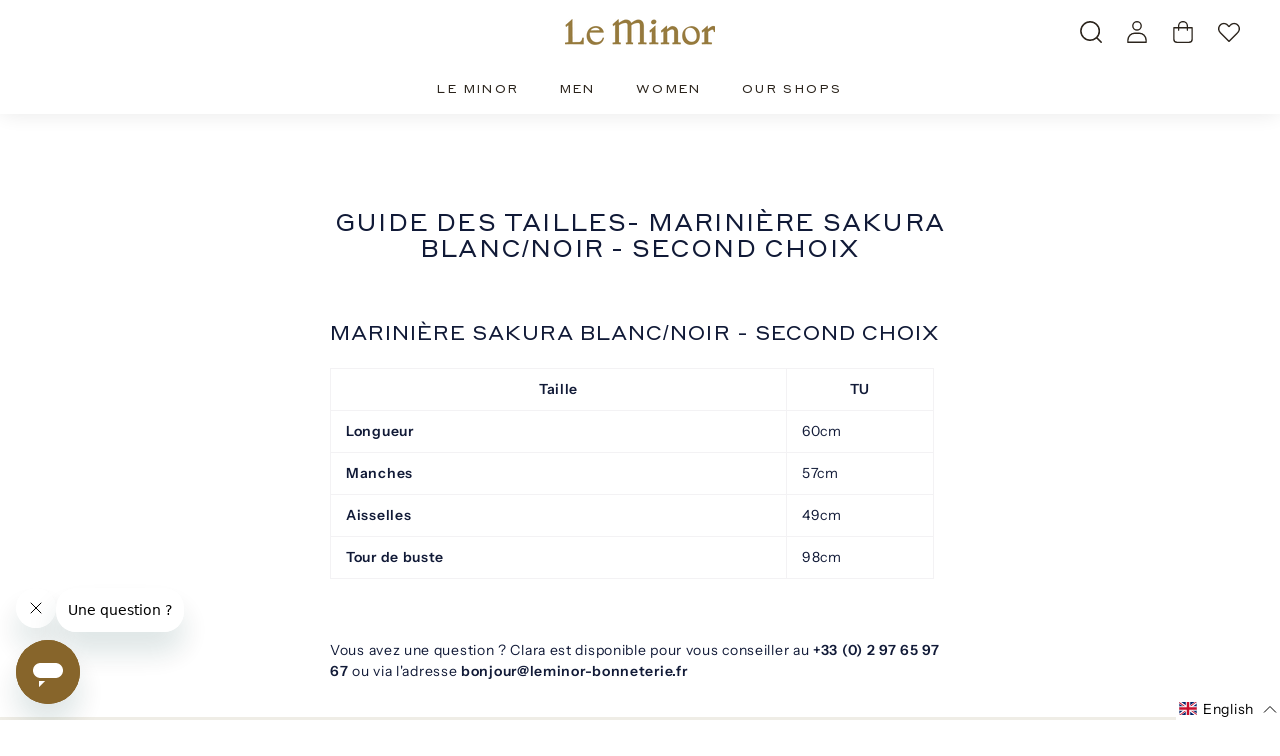

--- FILE ---
content_type: text/html; charset=utf-8
request_url: https://leminor.fr/en/pages/copie-de-guide-des-tailles-mariniere-sakura-blanche-col-bordee-second-choix
body_size: 79829
content:
<!doctype html>
<html class="no-js" lang="en" dir="ltr">

<head>
  <link href="//leminor.fr/cdn/shop/t/27/assets/tiny.content.min.css?v=10158" rel="stylesheet" type="text/css" media="all" />
 <!-- Google tag (gtag.js) -->
<script async src="https://www.googletagmanager.com/gtag/js?id=G-2NPYV6XMEH"></script>
<script>
  window.dataLayer = window.dataLayer || [];
  function gtag(){dataLayer.push(arguments);}
  gtag('js', new Date());

  gtag('config', 'G-2NPYV6XMEH');
</script>
<meta name="google-site-verification" content="6V6HetcTgNf0hfEFy98ryLxKShJzrEgGLHeTcycOz-k" />

  <meta charset="utf-8">
  <meta http-equiv="X-UA-Compatible" content="IE=edge,chrome=1">
  <meta name="viewport" content="width=device-width,initial-scale=1">
  <meta name="theme-color" content="#111a37">
  
  <link rel="canonical" href="https://leminor.fr/en/pages/copie-de-guide-des-tailles-mariniere-sakura-blanche-col-bordee-second-choix" />

    
  <link rel="canonical" href="https://leminor.fr/en/pages/copie-de-guide-des-tailles-mariniere-sakura-blanche-col-bordee-second-choix" />

  <link rel="preload" as="script" href="//leminor.fr/cdn/shop/t/27/assets/theme.js?v=118764925674382444501764777349">
  <link rel="preconnect" href="https://cdn.shopify.com" crossorigin>
  <link rel="preconnect" href="https://fonts.shopifycdn.com" crossorigin>
  <link rel="dns-prefetch" href="https://productreviews.shopifycdn.com">
  <link rel="dns-prefetch" href="https://ajax.googleapis.com">
  <link rel="dns-prefetch" href="https://maps.googleapis.com">
  <link rel="dns-prefetch" href="https://maps.gstatic.com"><link rel="shortcut icon" href="//leminor.fr/cdn/shop/files/favicon-le-minor-hermine_32x32.png?v=1671801361" type="image/png" /><title>Guide des tailles- Marinière Sakura blanc/noir - Second choix
&ndash; Le Minor
</title>
<meta name="description" content="Marinière Sakura blanc/noir - Second choix Taille TU Longueur 60cm Manches 57cm Aisselles 49cm Tour de buste 98cm   Vous avez une question ? Clara est disponible pour vous conseiller au 02 97 65 97 67 ou via l&#39;adresse bonjour@leminor-bonneterie.fr"><meta property="og:site_name" content="Le Minor">
  <meta property="og:url" content="https://leminor.fr/en/pages/copie-de-guide-des-tailles-mariniere-sakura-blanche-col-bordee-second-choix">
  <meta property="og:title" content="Guide des tailles- Marinière Sakura blanc/noir - Second choix">
  <meta property="og:type" content="website">
  <meta property="og:description" content="Marinière Sakura blanc/noir - Second choix Taille TU Longueur 60cm Manches 57cm Aisselles 49cm Tour de buste 98cm   Vous avez une question ? Clara est disponible pour vous conseiller au 02 97 65 97 67 ou via l&#39;adresse bonjour@leminor-bonneterie.fr"><meta property="og:image" content="http://leminor.fr/cdn/shop/files/logo_le_minor_gold_600x-8.png?v=1666867420">
    <meta property="og:image:secure_url" content="https://leminor.fr/cdn/shop/files/logo_le_minor_gold_600x-8.png?v=1666867420">
    <meta property="og:image:width" content="1200">
    <meta property="og:image:height" content="628"><meta name="twitter:site" content="@">
  <meta name="twitter:card" content="summary_large_image">
  <meta name="twitter:title" content="Guide des tailles- Marinière Sakura blanc/noir - Second choix">
  <meta name="twitter:description" content="Marinière Sakura blanc/noir - Second choix Taille TU Longueur 60cm Manches 57cm Aisselles 49cm Tour de buste 98cm   Vous avez une question ? Clara est disponible pour vous conseiller au 02 97 65 97 67 ou via l&#39;adresse bonjour@leminor-bonneterie.fr">
<link rel="stylesheet" href="//leminor.fr/cdn/shop/t/27/assets/country-flags.css"><style data-shopify>
  @font-face {
  font-family: "Instrument Sans";
  font-weight: 400;
  font-style: normal;
  font-display: swap;
  src: url("//leminor.fr/cdn/fonts/instrument_sans/instrumentsans_n4.db86542ae5e1596dbdb28c279ae6c2086c4c5bfa.woff2") format("woff2"),
       url("//leminor.fr/cdn/fonts/instrument_sans/instrumentsans_n4.510f1b081e58d08c30978f465518799851ef6d8b.woff") format("woff");
}


  @font-face {
  font-family: "Instrument Sans";
  font-weight: 600;
  font-style: normal;
  font-display: swap;
  src: url("//leminor.fr/cdn/fonts/instrument_sans/instrumentsans_n6.27dc66245013a6f7f317d383a3cc9a0c347fb42d.woff2") format("woff2"),
       url("//leminor.fr/cdn/fonts/instrument_sans/instrumentsans_n6.1a71efbeeb140ec495af80aad612ad55e19e6d0e.woff") format("woff");
}

  @font-face {
  font-family: "Instrument Sans";
  font-weight: 400;
  font-style: italic;
  font-display: swap;
  src: url("//leminor.fr/cdn/fonts/instrument_sans/instrumentsans_i4.028d3c3cd8d085648c808ceb20cd2fd1eb3560e5.woff2") format("woff2"),
       url("//leminor.fr/cdn/fonts/instrument_sans/instrumentsans_i4.7e90d82df8dee29a99237cd19cc529d2206706a2.woff") format("woff");
}

  @font-face {
  font-family: "Instrument Sans";
  font-weight: 600;
  font-style: italic;
  font-display: swap;
  src: url("//leminor.fr/cdn/fonts/instrument_sans/instrumentsans_i6.ba8063f6adfa1e7ffe690cc5efa600a1e0a8ec32.woff2") format("woff2"),
       url("//leminor.fr/cdn/fonts/instrument_sans/instrumentsans_i6.a5bb29b76a0bb820ddaa9417675a5d0bafaa8c1f.woff") format("woff");
}

</style><link href="//leminor.fr/cdn/shop/t/27/assets/theme.css?v=119327646180852331361769502794" rel="stylesheet" type="text/css" media="all" />
<style data-shopify>@font-face {
  font-family: "Styrene";
  src: url('//leminor.fr/cdn/shop/files/StyreneAWeb-Regular.woff2?v=16485872660478410782') format("woff2"),
       url('StyreneAWeb-Regular.woff') format("woff");
  }
  
  :root {
    --typeHeaderPrimary: 'Styrene';
    --typeHeaderFallback: -apple-system, 'Segoe UI', Roboto, 'Helvetica Neue', 'Noto Sans', 'Liberation Sans', Arial, sans-serif, 'Apple Color Emoji', 'Segoe UI Emoji', 'Segoe UI Symbol', 'Noto Color Emoji';
    --typeHeaderSize: 24px;
    --typeHeaderWeight: 400;
    --typeHeaderLineHeight: 1.1;
    --typeHeaderSpacing: 0.05em;

    --typeBasePrimary:"Instrument Sans";
    --typeBaseFallback:sans-serif;
    --typeBaseSize: 14px;
    --typeBaseWeight: 400;
    --typeBaseSpacing: 0.05em;
    --typeBaseLineHeight: 1.5;

    --colorSmallImageBg: #f3f2f4;
    --colorSmallImageBgDark: #ebeaed;
    --colorLargeImageBg: #f3f2f4;
    --colorLargeImageBgLight: #ffffff;

    --iconWeight: 3px;
    --iconLinecaps: miter;

    
      --buttonRadius: 0px;
      --btnPadding: 15px 30px;
    

    
      --roundness: 0px;
    

    
      --gridThickness: 0px;
    

    --productTileMargin: 0%;
    --collectionTileMargin: 0%;

    --swatchSize: 40px;
  }

  @media screen and (max-width: 768px) {
    :root {
      --typeBaseSize: 12px;

      
        --roundness: 0px;
        --btnPadding: 9px 17px;
      
    }
  }</style><script>
    document.documentElement.className = document.documentElement.className.replace('no-js', 'js');

    window.theme = window.theme || {};
    theme.routes = {
      home: "/en",
      collections: "/en/collections",
      cart: "/en/cart.js",
      cartPage: "/en/cart",
      cartAdd: "/en/cart/add.js",
      cartChange: "/en/cart/change.js",
      search: "/en/search"
    };
    theme.strings = {
      soldOut: "Sold Out",
      unavailable: "Unavailable",
      inStockLabel: "In stock, ready to ship",
      oneStockLabel: "Low stock - [count] item left",
      otherStockLabel: "Low stock - [count] items left",
      willNotShipUntil: "Ready to ship [date]",
      willBeInStockAfter: "Back in stock [date]",
      waitingForStock: "Inventory on the way",
      savePrice: "Save [saved_amount]",
      cartEmpty: "Your cart is currently empty.",
      cartTermsConfirmation: "You must agree with the terms and conditions of sales to check out",
      searchCollections: "Collections:",
      searchPages: "Pages:",
      searchArticles: "Articles:"
    };
    theme.settings = {
      cartType: "dropdown",
      isCustomerTemplate: false,
      moneyFormat: "{{amount_with_comma_separator}} €",
      saveType: "dollar",
      productImageSize: "portrait",
      productImageCover: false,
      predictiveSearch: true,
      predictiveSearchType: "product",
      superScriptSetting: false,
      superScriptPrice: false,
      quickView: false,
      quickAdd: true,
      themeName: 'Expanse',
      themeVersion: "4.1.0"
    };
  </script>


  <script>window.performance && window.performance.mark && window.performance.mark('shopify.content_for_header.start');</script><meta name="facebook-domain-verification" content="ys0q25g3wzwlnl83iuxksimf0poirx">
<meta name="google-site-verification" content="Xl27jmcLyBcroeNDik2enyhw-bS0YQNIHD8MwKmc_XQ">
<meta id="shopify-digital-wallet" name="shopify-digital-wallet" content="/66809757987/digital_wallets/dialog">
<meta name="shopify-checkout-api-token" content="8a8a0baa1ded9441a35f191b43845af9">
<meta id="in-context-paypal-metadata" data-shop-id="66809757987" data-venmo-supported="false" data-environment="production" data-locale="en_US" data-paypal-v4="true" data-currency="EUR">
<link rel="alternate" hreflang="x-default" href="https://leminor.fr/pages/copie-de-guide-des-tailles-mariniere-sakura-blanche-col-bordee-second-choix">
<link rel="alternate" hreflang="fr" href="https://leminor.fr/pages/copie-de-guide-des-tailles-mariniere-sakura-blanche-col-bordee-second-choix">
<link rel="alternate" hreflang="en" href="https://leminor.fr/en/pages/copie-de-guide-des-tailles-mariniere-sakura-blanche-col-bordee-second-choix">
<script async="async" src="/checkouts/internal/preloads.js?locale=en-FR"></script>
<link rel="preconnect" href="https://shop.app" crossorigin="anonymous">
<script async="async" src="https://shop.app/checkouts/internal/preloads.js?locale=en-FR&shop_id=66809757987" crossorigin="anonymous"></script>
<script id="apple-pay-shop-capabilities" type="application/json">{"shopId":66809757987,"countryCode":"FR","currencyCode":"EUR","merchantCapabilities":["supports3DS"],"merchantId":"gid:\/\/shopify\/Shop\/66809757987","merchantName":"Le Minor","requiredBillingContactFields":["postalAddress","email","phone"],"requiredShippingContactFields":["postalAddress","email","phone"],"shippingType":"shipping","supportedNetworks":["visa","masterCard","amex","maestro"],"total":{"type":"pending","label":"Le Minor","amount":"1.00"},"shopifyPaymentsEnabled":true,"supportsSubscriptions":true}</script>
<script id="shopify-features" type="application/json">{"accessToken":"8a8a0baa1ded9441a35f191b43845af9","betas":["rich-media-storefront-analytics"],"domain":"leminor.fr","predictiveSearch":true,"shopId":66809757987,"locale":"en"}</script>
<script>var Shopify = Shopify || {};
Shopify.shop = "leminor.myshopify.com";
Shopify.locale = "en";
Shopify.currency = {"active":"EUR","rate":"1.0"};
Shopify.country = "FR";
Shopify.theme = {"name":" Le Minor - 27\/03 stellar","id":166497190235,"schema_name":"Expanse","schema_version":"4.1.0","theme_store_id":null,"role":"main"};
Shopify.theme.handle = "null";
Shopify.theme.style = {"id":null,"handle":null};
Shopify.cdnHost = "leminor.fr/cdn";
Shopify.routes = Shopify.routes || {};
Shopify.routes.root = "/en/";</script>
<script type="module">!function(o){(o.Shopify=o.Shopify||{}).modules=!0}(window);</script>
<script>!function(o){function n(){var o=[];function n(){o.push(Array.prototype.slice.apply(arguments))}return n.q=o,n}var t=o.Shopify=o.Shopify||{};t.loadFeatures=n(),t.autoloadFeatures=n()}(window);</script>
<script>
  window.ShopifyPay = window.ShopifyPay || {};
  window.ShopifyPay.apiHost = "shop.app\/pay";
  window.ShopifyPay.redirectState = null;
</script>
<script id="shop-js-analytics" type="application/json">{"pageType":"page"}</script>
<script defer="defer" async type="module" src="//leminor.fr/cdn/shopifycloud/shop-js/modules/v2/client.init-shop-cart-sync_BN7fPSNr.en.esm.js"></script>
<script defer="defer" async type="module" src="//leminor.fr/cdn/shopifycloud/shop-js/modules/v2/chunk.common_Cbph3Kss.esm.js"></script>
<script defer="defer" async type="module" src="//leminor.fr/cdn/shopifycloud/shop-js/modules/v2/chunk.modal_DKumMAJ1.esm.js"></script>
<script type="module">
  await import("//leminor.fr/cdn/shopifycloud/shop-js/modules/v2/client.init-shop-cart-sync_BN7fPSNr.en.esm.js");
await import("//leminor.fr/cdn/shopifycloud/shop-js/modules/v2/chunk.common_Cbph3Kss.esm.js");
await import("//leminor.fr/cdn/shopifycloud/shop-js/modules/v2/chunk.modal_DKumMAJ1.esm.js");

  window.Shopify.SignInWithShop?.initShopCartSync?.({"fedCMEnabled":true,"windoidEnabled":true});

</script>
<script>
  window.Shopify = window.Shopify || {};
  if (!window.Shopify.featureAssets) window.Shopify.featureAssets = {};
  window.Shopify.featureAssets['shop-js'] = {"shop-cart-sync":["modules/v2/client.shop-cart-sync_CJVUk8Jm.en.esm.js","modules/v2/chunk.common_Cbph3Kss.esm.js","modules/v2/chunk.modal_DKumMAJ1.esm.js"],"init-fed-cm":["modules/v2/client.init-fed-cm_7Fvt41F4.en.esm.js","modules/v2/chunk.common_Cbph3Kss.esm.js","modules/v2/chunk.modal_DKumMAJ1.esm.js"],"init-shop-email-lookup-coordinator":["modules/v2/client.init-shop-email-lookup-coordinator_Cc088_bR.en.esm.js","modules/v2/chunk.common_Cbph3Kss.esm.js","modules/v2/chunk.modal_DKumMAJ1.esm.js"],"init-windoid":["modules/v2/client.init-windoid_hPopwJRj.en.esm.js","modules/v2/chunk.common_Cbph3Kss.esm.js","modules/v2/chunk.modal_DKumMAJ1.esm.js"],"shop-button":["modules/v2/client.shop-button_B0jaPSNF.en.esm.js","modules/v2/chunk.common_Cbph3Kss.esm.js","modules/v2/chunk.modal_DKumMAJ1.esm.js"],"shop-cash-offers":["modules/v2/client.shop-cash-offers_DPIskqss.en.esm.js","modules/v2/chunk.common_Cbph3Kss.esm.js","modules/v2/chunk.modal_DKumMAJ1.esm.js"],"shop-toast-manager":["modules/v2/client.shop-toast-manager_CK7RT69O.en.esm.js","modules/v2/chunk.common_Cbph3Kss.esm.js","modules/v2/chunk.modal_DKumMAJ1.esm.js"],"init-shop-cart-sync":["modules/v2/client.init-shop-cart-sync_BN7fPSNr.en.esm.js","modules/v2/chunk.common_Cbph3Kss.esm.js","modules/v2/chunk.modal_DKumMAJ1.esm.js"],"init-customer-accounts-sign-up":["modules/v2/client.init-customer-accounts-sign-up_CfPf4CXf.en.esm.js","modules/v2/client.shop-login-button_DeIztwXF.en.esm.js","modules/v2/chunk.common_Cbph3Kss.esm.js","modules/v2/chunk.modal_DKumMAJ1.esm.js"],"pay-button":["modules/v2/client.pay-button_CgIwFSYN.en.esm.js","modules/v2/chunk.common_Cbph3Kss.esm.js","modules/v2/chunk.modal_DKumMAJ1.esm.js"],"init-customer-accounts":["modules/v2/client.init-customer-accounts_DQ3x16JI.en.esm.js","modules/v2/client.shop-login-button_DeIztwXF.en.esm.js","modules/v2/chunk.common_Cbph3Kss.esm.js","modules/v2/chunk.modal_DKumMAJ1.esm.js"],"avatar":["modules/v2/client.avatar_BTnouDA3.en.esm.js"],"init-shop-for-new-customer-accounts":["modules/v2/client.init-shop-for-new-customer-accounts_CsZy_esa.en.esm.js","modules/v2/client.shop-login-button_DeIztwXF.en.esm.js","modules/v2/chunk.common_Cbph3Kss.esm.js","modules/v2/chunk.modal_DKumMAJ1.esm.js"],"shop-follow-button":["modules/v2/client.shop-follow-button_BRMJjgGd.en.esm.js","modules/v2/chunk.common_Cbph3Kss.esm.js","modules/v2/chunk.modal_DKumMAJ1.esm.js"],"checkout-modal":["modules/v2/client.checkout-modal_B9Drz_yf.en.esm.js","modules/v2/chunk.common_Cbph3Kss.esm.js","modules/v2/chunk.modal_DKumMAJ1.esm.js"],"shop-login-button":["modules/v2/client.shop-login-button_DeIztwXF.en.esm.js","modules/v2/chunk.common_Cbph3Kss.esm.js","modules/v2/chunk.modal_DKumMAJ1.esm.js"],"lead-capture":["modules/v2/client.lead-capture_DXYzFM3R.en.esm.js","modules/v2/chunk.common_Cbph3Kss.esm.js","modules/v2/chunk.modal_DKumMAJ1.esm.js"],"shop-login":["modules/v2/client.shop-login_CA5pJqmO.en.esm.js","modules/v2/chunk.common_Cbph3Kss.esm.js","modules/v2/chunk.modal_DKumMAJ1.esm.js"],"payment-terms":["modules/v2/client.payment-terms_BxzfvcZJ.en.esm.js","modules/v2/chunk.common_Cbph3Kss.esm.js","modules/v2/chunk.modal_DKumMAJ1.esm.js"]};
</script>
<script>(function() {
  var isLoaded = false;
  function asyncLoad() {
    if (isLoaded) return;
    isLoaded = true;
    var urls = ["https:\/\/gdprcdn.b-cdn.net\/js\/gdpr_cookie_consent.min.js?shop=leminor.myshopify.com","https:\/\/d1564fddzjmdj5.cloudfront.net\/initializercolissimo.js?app_name=happycolissimo\u0026cloud=d1564fddzjmdj5.cloudfront.net\u0026shop=leminor.myshopify.com","https:\/\/cdn-loyalty.yotpo.com\/loader\/V0H58j1MkLpOWr-mKB_Ddw.js?shop=leminor.myshopify.com","\/\/swymv3free-01.azureedge.net\/code\/swym-shopify.js?shop=leminor.myshopify.com","https:\/\/storage.googleapis.com\/quanticfyscripts01\/quantag.js?shop=leminor.myshopify.com","https:\/\/cloz-app--le-minor.gadget.app\/scripts\/cloz-link-tracker.js?shop=leminor.myshopify.com","\/\/backinstock.useamp.com\/widget\/73598_1767159388.js?category=bis\u0026v=6\u0026shop=leminor.myshopify.com"];
    for (var i = 0; i < urls.length; i++) {
      var s = document.createElement('script');
      s.type = 'text/javascript';
      s.async = true;
      s.src = urls[i];
      var x = document.getElementsByTagName('script')[0];
      x.parentNode.insertBefore(s, x);
    }
  };
  if(window.attachEvent) {
    window.attachEvent('onload', asyncLoad);
  } else {
    window.addEventListener('load', asyncLoad, false);
  }
})();</script>
<script id="__st">var __st={"a":66809757987,"offset":3600,"reqid":"560fa53e-2fa1-48d9-a9be-def62e32b677-1769916306","pageurl":"leminor.fr\/en\/pages\/copie-de-guide-des-tailles-mariniere-sakura-blanche-col-bordee-second-choix","s":"pages-118880764251","u":"2cbd839db28f","p":"page","rtyp":"page","rid":118880764251};</script>
<script>window.ShopifyPaypalV4VisibilityTracking = true;</script>
<script id="captcha-bootstrap">!function(){'use strict';const t='contact',e='account',n='new_comment',o=[[t,t],['blogs',n],['comments',n],[t,'customer']],c=[[e,'customer_login'],[e,'guest_login'],[e,'recover_customer_password'],[e,'create_customer']],r=t=>t.map((([t,e])=>`form[action*='/${t}']:not([data-nocaptcha='true']) input[name='form_type'][value='${e}']`)).join(','),a=t=>()=>t?[...document.querySelectorAll(t)].map((t=>t.form)):[];function s(){const t=[...o],e=r(t);return a(e)}const i='password',u='form_key',d=['recaptcha-v3-token','g-recaptcha-response','h-captcha-response',i],f=()=>{try{return window.sessionStorage}catch{return}},m='__shopify_v',_=t=>t.elements[u];function p(t,e,n=!1){try{const o=window.sessionStorage,c=JSON.parse(o.getItem(e)),{data:r}=function(t){const{data:e,action:n}=t;return t[m]||n?{data:e,action:n}:{data:t,action:n}}(c);for(const[e,n]of Object.entries(r))t.elements[e]&&(t.elements[e].value=n);n&&o.removeItem(e)}catch(o){console.error('form repopulation failed',{error:o})}}const l='form_type',E='cptcha';function T(t){t.dataset[E]=!0}const w=window,h=w.document,L='Shopify',v='ce_forms',y='captcha';let A=!1;((t,e)=>{const n=(g='f06e6c50-85a8-45c8-87d0-21a2b65856fe',I='https://cdn.shopify.com/shopifycloud/storefront-forms-hcaptcha/ce_storefront_forms_captcha_hcaptcha.v1.5.2.iife.js',D={infoText:'Protected by hCaptcha',privacyText:'Privacy',termsText:'Terms'},(t,e,n)=>{const o=w[L][v],c=o.bindForm;if(c)return c(t,g,e,D).then(n);var r;o.q.push([[t,g,e,D],n]),r=I,A||(h.body.append(Object.assign(h.createElement('script'),{id:'captcha-provider',async:!0,src:r})),A=!0)});var g,I,D;w[L]=w[L]||{},w[L][v]=w[L][v]||{},w[L][v].q=[],w[L][y]=w[L][y]||{},w[L][y].protect=function(t,e){n(t,void 0,e),T(t)},Object.freeze(w[L][y]),function(t,e,n,w,h,L){const[v,y,A,g]=function(t,e,n){const i=e?o:[],u=t?c:[],d=[...i,...u],f=r(d),m=r(i),_=r(d.filter((([t,e])=>n.includes(e))));return[a(f),a(m),a(_),s()]}(w,h,L),I=t=>{const e=t.target;return e instanceof HTMLFormElement?e:e&&e.form},D=t=>v().includes(t);t.addEventListener('submit',(t=>{const e=I(t);if(!e)return;const n=D(e)&&!e.dataset.hcaptchaBound&&!e.dataset.recaptchaBound,o=_(e),c=g().includes(e)&&(!o||!o.value);(n||c)&&t.preventDefault(),c&&!n&&(function(t){try{if(!f())return;!function(t){const e=f();if(!e)return;const n=_(t);if(!n)return;const o=n.value;o&&e.removeItem(o)}(t);const e=Array.from(Array(32),(()=>Math.random().toString(36)[2])).join('');!function(t,e){_(t)||t.append(Object.assign(document.createElement('input'),{type:'hidden',name:u})),t.elements[u].value=e}(t,e),function(t,e){const n=f();if(!n)return;const o=[...t.querySelectorAll(`input[type='${i}']`)].map((({name:t})=>t)),c=[...d,...o],r={};for(const[a,s]of new FormData(t).entries())c.includes(a)||(r[a]=s);n.setItem(e,JSON.stringify({[m]:1,action:t.action,data:r}))}(t,e)}catch(e){console.error('failed to persist form',e)}}(e),e.submit())}));const S=(t,e)=>{t&&!t.dataset[E]&&(n(t,e.some((e=>e===t))),T(t))};for(const o of['focusin','change'])t.addEventListener(o,(t=>{const e=I(t);D(e)&&S(e,y())}));const B=e.get('form_key'),M=e.get(l),P=B&&M;t.addEventListener('DOMContentLoaded',(()=>{const t=y();if(P)for(const e of t)e.elements[l].value===M&&p(e,B);[...new Set([...A(),...v().filter((t=>'true'===t.dataset.shopifyCaptcha))])].forEach((e=>S(e,t)))}))}(h,new URLSearchParams(w.location.search),n,t,e,['guest_login'])})(!0,!0)}();</script>
<script integrity="sha256-4kQ18oKyAcykRKYeNunJcIwy7WH5gtpwJnB7kiuLZ1E=" data-source-attribution="shopify.loadfeatures" defer="defer" src="//leminor.fr/cdn/shopifycloud/storefront/assets/storefront/load_feature-a0a9edcb.js" crossorigin="anonymous"></script>
<script crossorigin="anonymous" defer="defer" src="//leminor.fr/cdn/shopifycloud/storefront/assets/shopify_pay/storefront-65b4c6d7.js?v=20250812"></script>
<script data-source-attribution="shopify.dynamic_checkout.dynamic.init">var Shopify=Shopify||{};Shopify.PaymentButton=Shopify.PaymentButton||{isStorefrontPortableWallets:!0,init:function(){window.Shopify.PaymentButton.init=function(){};var t=document.createElement("script");t.src="https://leminor.fr/cdn/shopifycloud/portable-wallets/latest/portable-wallets.en.js",t.type="module",document.head.appendChild(t)}};
</script>
<script data-source-attribution="shopify.dynamic_checkout.buyer_consent">
  function portableWalletsHideBuyerConsent(e){var t=document.getElementById("shopify-buyer-consent"),n=document.getElementById("shopify-subscription-policy-button");t&&n&&(t.classList.add("hidden"),t.setAttribute("aria-hidden","true"),n.removeEventListener("click",e))}function portableWalletsShowBuyerConsent(e){var t=document.getElementById("shopify-buyer-consent"),n=document.getElementById("shopify-subscription-policy-button");t&&n&&(t.classList.remove("hidden"),t.removeAttribute("aria-hidden"),n.addEventListener("click",e))}window.Shopify?.PaymentButton&&(window.Shopify.PaymentButton.hideBuyerConsent=portableWalletsHideBuyerConsent,window.Shopify.PaymentButton.showBuyerConsent=portableWalletsShowBuyerConsent);
</script>
<script data-source-attribution="shopify.dynamic_checkout.cart.bootstrap">document.addEventListener("DOMContentLoaded",(function(){function t(){return document.querySelector("shopify-accelerated-checkout-cart, shopify-accelerated-checkout")}if(t())Shopify.PaymentButton.init();else{new MutationObserver((function(e,n){t()&&(Shopify.PaymentButton.init(),n.disconnect())})).observe(document.body,{childList:!0,subtree:!0})}}));
</script>
<link id="shopify-accelerated-checkout-styles" rel="stylesheet" media="screen" href="https://leminor.fr/cdn/shopifycloud/portable-wallets/latest/accelerated-checkout-backwards-compat.css" crossorigin="anonymous">
<style id="shopify-accelerated-checkout-cart">
        #shopify-buyer-consent {
  margin-top: 1em;
  display: inline-block;
  width: 100%;
}

#shopify-buyer-consent.hidden {
  display: none;
}

#shopify-subscription-policy-button {
  background: none;
  border: none;
  padding: 0;
  text-decoration: underline;
  font-size: inherit;
  cursor: pointer;
}

#shopify-subscription-policy-button::before {
  box-shadow: none;
}

      </style>

<script>window.performance && window.performance.mark && window.performance.mark('shopify.content_for_header.end');</script>

  <script defer src="//leminor.fr/cdn/shop/t/27/assets/vendor-scripts-v2.js"></script>
  <script defer src="//leminor.fr/cdn/shop/t/27/assets/theme.js?v=118764925674382444501764777349"></script>
  



<!-- BEGIN app block: shopify://apps/consentmo-gdpr/blocks/gdpr_cookie_consent/4fbe573f-a377-4fea-9801-3ee0858cae41 -->


<!-- END app block --><!-- BEGIN app block: shopify://apps/dr-stacked-discounts/blocks/instant-load/f428e1ae-8a34-4767-8189-f8339f3ab12b --><!-- For self-installation -->
<script>(() => {const installerKey = 'docapp-discount-auto-install'; const urlParams = new URLSearchParams(window.location.search); if (urlParams.get(installerKey)) {window.sessionStorage.setItem(installerKey, JSON.stringify({integrationId: urlParams.get('docapp-integration-id'), divClass: urlParams.get('docapp-install-class'), check: urlParams.get('docapp-check')}));}})();</script>
<script>(() => {const previewKey = 'docapp-discount-test'; const urlParams = new URLSearchParams(window.location.search); if (urlParams.get(previewKey)) {window.sessionStorage.setItem(previewKey, JSON.stringify({active: true, integrationId: urlParams.get('docapp-discount-inst-test')}));}})();</script>
<script>window.discountOnCartProAppBlock = true;</script>

<!-- App speed-up -->
<script id="docapp-discount-speedup">
    (() => { if (window.discountOnCartProAppLoaded) return; let script = document.createElement('script'); script.src = "https://d9fvwtvqz2fm1.cloudfront.net/shop/js/discount-on-cart-pro.min.js?shop=leminor.myshopify.com"; document.getElementById('docapp-discount-speedup').after(script); })();
</script>


<!-- END app block --><!-- BEGIN app block: shopify://apps/klaviyo-email-marketing-sms/blocks/klaviyo-onsite-embed/2632fe16-c075-4321-a88b-50b567f42507 -->












  <script async src="https://static.klaviyo.com/onsite/js/RdBedc/klaviyo.js?company_id=RdBedc"></script>
  <script>!function(){if(!window.klaviyo){window._klOnsite=window._klOnsite||[];try{window.klaviyo=new Proxy({},{get:function(n,i){return"push"===i?function(){var n;(n=window._klOnsite).push.apply(n,arguments)}:function(){for(var n=arguments.length,o=new Array(n),w=0;w<n;w++)o[w]=arguments[w];var t="function"==typeof o[o.length-1]?o.pop():void 0,e=new Promise((function(n){window._klOnsite.push([i].concat(o,[function(i){t&&t(i),n(i)}]))}));return e}}})}catch(n){window.klaviyo=window.klaviyo||[],window.klaviyo.push=function(){var n;(n=window._klOnsite).push.apply(n,arguments)}}}}();</script>

  




  <script>
    window.klaviyoReviewsProductDesignMode = false
  </script>







<!-- END app block --><!-- BEGIN app block: shopify://apps/judge-me-reviews/blocks/judgeme_core/61ccd3b1-a9f2-4160-9fe9-4fec8413e5d8 --><!-- Start of Judge.me Core -->






<link rel="dns-prefetch" href="https://cdnwidget.judge.me">
<link rel="dns-prefetch" href="https://cdn.judge.me">
<link rel="dns-prefetch" href="https://cdn1.judge.me">
<link rel="dns-prefetch" href="https://api.judge.me">

<script data-cfasync='false' class='jdgm-settings-script'>window.jdgmSettings={"pagination":5,"disable_web_reviews":false,"badge_no_review_text":"No reviews","badge_n_reviews_text":"{{ n }} review/reviews","badge_star_color":"#87652b","hide_badge_preview_if_no_reviews":true,"badge_hide_text":false,"enforce_center_preview_badge":false,"widget_title":"Customer Reviews","widget_open_form_text":"Write a review","widget_close_form_text":"Cancel review","widget_refresh_page_text":"Refresh page","widget_summary_text":"Based on {{ number_of_reviews }} review/reviews","widget_no_review_text":"Be the first to write a review","widget_name_field_text":"Display name","widget_verified_name_field_text":"Verified Name (public)","widget_name_placeholder_text":"Display name","widget_required_field_error_text":"This field is required.","widget_email_field_text":"Email address","widget_verified_email_field_text":"Verified Email (private, can not be edited)","widget_email_placeholder_text":"Your email address","widget_email_field_error_text":"Please enter a valid email address.","widget_rating_field_text":"Rating","widget_review_title_field_text":"Review Title","widget_review_title_placeholder_text":"Give your review a title","widget_review_body_field_text":"Review content","widget_review_body_placeholder_text":"Start writing here...","widget_pictures_field_text":"Picture/Video (optional)","widget_submit_review_text":"Submit Review","widget_submit_verified_review_text":"Submit Verified Review","widget_submit_success_msg_with_auto_publish":"Thank you! Please refresh the page in a few moments to see your review. You can remove or edit your review by logging into \u003ca href='https://judge.me/login' target='_blank' rel='nofollow noopener'\u003eJudge.me\u003c/a\u003e","widget_submit_success_msg_no_auto_publish":"Thank you! Your review will be published as soon as it is approved by the shop admin. You can remove or edit your review by logging into \u003ca href='https://judge.me/login' target='_blank' rel='nofollow noopener'\u003eJudge.me\u003c/a\u003e","widget_show_default_reviews_out_of_total_text":"Showing {{ n_reviews_shown }} out of {{ n_reviews }} reviews.","widget_show_all_link_text":"Show all","widget_show_less_link_text":"Show less","widget_author_said_text":"{{ reviewer_name }} said:","widget_days_text":"{{ n }} days ago","widget_weeks_text":"{{ n }} week/weeks ago","widget_months_text":"{{ n }} month/months ago","widget_years_text":"{{ n }} year/years ago","widget_yesterday_text":"Yesterday","widget_today_text":"Today","widget_replied_text":"\u003e\u003e {{ shop_name }} replied:","widget_read_more_text":"Read more","widget_reviewer_name_as_initial":"last_initial","widget_rating_filter_color":"","widget_rating_filter_see_all_text":"See all reviews","widget_sorting_most_recent_text":"Most Recent","widget_sorting_highest_rating_text":"Highest Rating","widget_sorting_lowest_rating_text":"Lowest Rating","widget_sorting_with_pictures_text":"Only Pictures","widget_sorting_most_helpful_text":"Most Helpful","widget_open_question_form_text":"Ask a question","widget_reviews_subtab_text":"Reviews","widget_questions_subtab_text":"Questions","widget_question_label_text":"Question","widget_answer_label_text":"Answer","widget_question_placeholder_text":"Write your question here","widget_submit_question_text":"Submit Question","widget_question_submit_success_text":"Thank you for your question! We will notify you once it gets answered.","widget_star_color":"#87652c","verified_badge_text":"Verified","verified_badge_bg_color":"#87652b","verified_badge_text_color":"#ffffff","verified_badge_placement":"left-of-reviewer-name","widget_review_max_height":3,"widget_hide_border":false,"widget_social_share":false,"widget_thumb":false,"widget_review_location_show":false,"widget_location_format":"country_iso_code","all_reviews_include_out_of_store_products":true,"all_reviews_out_of_store_text":"(out of store)","all_reviews_pagination":100,"all_reviews_product_name_prefix_text":"about","enable_review_pictures":false,"enable_question_anwser":true,"widget_theme":"","review_date_format":"mm/dd/yyyy","default_sort_method":"highest-rating","widget_product_reviews_subtab_text":"Product Reviews","widget_shop_reviews_subtab_text":"Shop Reviews","widget_other_products_reviews_text":"Reviews for other products","widget_store_reviews_subtab_text":"Store reviews","widget_no_store_reviews_text":"This store hasn't received any reviews yet","widget_web_restriction_product_reviews_text":"This product hasn't received any reviews yet","widget_no_items_text":"No items found","widget_show_more_text":"Show more","widget_write_a_store_review_text":"Write a Store Review","widget_other_languages_heading":"Reviews in Other Languages","widget_translate_review_text":"Translate review to {{ language }}","widget_translating_review_text":"Translating...","widget_show_original_translation_text":"Show original ({{ language }})","widget_translate_review_failed_text":"Review couldn't be translated.","widget_translate_review_retry_text":"Retry","widget_translate_review_try_again_later_text":"Try again later","show_product_url_for_grouped_product":false,"widget_sorting_pictures_first_text":"Pictures First","show_pictures_on_all_rev_page_mobile":false,"show_pictures_on_all_rev_page_desktop":false,"floating_tab_hide_mobile_install_preference":false,"floating_tab_button_name":"★ Reviews","floating_tab_title":"Let customers speak for us","floating_tab_button_color":"","floating_tab_button_background_color":"","floating_tab_url":"","floating_tab_url_enabled":false,"floating_tab_tab_style":"text","all_reviews_text_badge_text":"Customers rate us {{ shop.metafields.judgeme.all_reviews_rating | round: 1 }}/5 based on {{ shop.metafields.judgeme.all_reviews_count }} reviews.","all_reviews_text_badge_text_branded_style":"{{ shop.metafields.judgeme.all_reviews_rating | round: 1 }} out of 5 stars based on {{ shop.metafields.judgeme.all_reviews_count }} reviews","is_all_reviews_text_badge_a_link":false,"show_stars_for_all_reviews_text_badge":false,"all_reviews_text_badge_url":"","all_reviews_text_style":"text","all_reviews_text_color_style":"judgeme_brand_color","all_reviews_text_color":"#108474","all_reviews_text_show_jm_brand":true,"featured_carousel_show_header":true,"featured_carousel_title":"Let customers speak for us","testimonials_carousel_title":"Customers are saying","videos_carousel_title":"Real customer stories","cards_carousel_title":"Customers are saying","featured_carousel_count_text":"from {{ n }} reviews","featured_carousel_add_link_to_all_reviews_page":false,"featured_carousel_url":"","featured_carousel_show_images":true,"featured_carousel_autoslide_interval":5,"featured_carousel_arrows_on_the_sides":false,"featured_carousel_height":250,"featured_carousel_width":80,"featured_carousel_image_size":0,"featured_carousel_image_height":250,"featured_carousel_arrow_color":"#eeeeee","verified_count_badge_style":"vintage","verified_count_badge_orientation":"horizontal","verified_count_badge_color_style":"judgeme_brand_color","verified_count_badge_color":"#108474","is_verified_count_badge_a_link":false,"verified_count_badge_url":"","verified_count_badge_show_jm_brand":true,"widget_rating_preset_default":5,"widget_first_sub_tab":"product-reviews","widget_show_histogram":true,"widget_histogram_use_custom_color":false,"widget_pagination_use_custom_color":true,"widget_star_use_custom_color":true,"widget_verified_badge_use_custom_color":true,"widget_write_review_use_custom_color":false,"picture_reminder_submit_button":"Upload Pictures","enable_review_videos":false,"mute_video_by_default":true,"widget_sorting_videos_first_text":"Videos First","widget_review_pending_text":"Pending","featured_carousel_items_for_large_screen":3,"social_share_options_order":"Facebook,Twitter","remove_microdata_snippet":true,"disable_json_ld":false,"enable_json_ld_products":false,"preview_badge_show_question_text":false,"preview_badge_no_question_text":"No questions","preview_badge_n_question_text":"{{ number_of_questions }} question/questions","qa_badge_show_icon":false,"qa_badge_position":"same-row","remove_judgeme_branding":false,"widget_add_search_bar":false,"widget_search_bar_placeholder":"Search","widget_sorting_verified_only_text":"Verified only","featured_carousel_theme":"default","featured_carousel_show_rating":true,"featured_carousel_show_title":true,"featured_carousel_show_body":true,"featured_carousel_show_date":false,"featured_carousel_show_reviewer":true,"featured_carousel_show_product":false,"featured_carousel_header_background_color":"#108474","featured_carousel_header_text_color":"#ffffff","featured_carousel_name_product_separator":"reviewed","featured_carousel_full_star_background":"#108474","featured_carousel_empty_star_background":"#dadada","featured_carousel_vertical_theme_background":"#f9fafb","featured_carousel_verified_badge_enable":false,"featured_carousel_verified_badge_color":"#108474","featured_carousel_border_style":"round","featured_carousel_review_line_length_limit":3,"featured_carousel_more_reviews_button_text":"Read more reviews","featured_carousel_view_product_button_text":"View product","all_reviews_page_load_reviews_on":"scroll","all_reviews_page_load_more_text":"Load More Reviews","disable_fb_tab_reviews":false,"enable_ajax_cdn_cache":false,"widget_public_name_text":"displayed publicly like","default_reviewer_name":"John Smith","default_reviewer_name_has_non_latin":true,"widget_reviewer_anonymous":"Anonymous","medals_widget_title":"Judge.me Review Medals","medals_widget_background_color":"#f9fafb","medals_widget_position":"footer_all_pages","medals_widget_border_color":"#f9fafb","medals_widget_verified_text_position":"left","medals_widget_use_monochromatic_version":false,"medals_widget_elements_color":"#108474","show_reviewer_avatar":true,"widget_invalid_yt_video_url_error_text":"Not a YouTube video URL","widget_max_length_field_error_text":"Please enter no more than {0} characters.","widget_show_country_flag":false,"widget_show_collected_via_shop_app":true,"widget_verified_by_shop_badge_style":"light","widget_verified_by_shop_text":"Verified by Shop","widget_show_photo_gallery":false,"widget_load_with_code_splitting":true,"widget_ugc_install_preference":false,"widget_ugc_title":"Made by us, Shared by you","widget_ugc_subtitle":"Tag us to see your picture featured in our page","widget_ugc_arrows_color":"#ffffff","widget_ugc_primary_button_text":"Buy Now","widget_ugc_primary_button_background_color":"#108474","widget_ugc_primary_button_text_color":"#ffffff","widget_ugc_primary_button_border_width":"0","widget_ugc_primary_button_border_style":"none","widget_ugc_primary_button_border_color":"#108474","widget_ugc_primary_button_border_radius":"25","widget_ugc_secondary_button_text":"Load More","widget_ugc_secondary_button_background_color":"#ffffff","widget_ugc_secondary_button_text_color":"#108474","widget_ugc_secondary_button_border_width":"2","widget_ugc_secondary_button_border_style":"solid","widget_ugc_secondary_button_border_color":"#108474","widget_ugc_secondary_button_border_radius":"25","widget_ugc_reviews_button_text":"View Reviews","widget_ugc_reviews_button_background_color":"#ffffff","widget_ugc_reviews_button_text_color":"#108474","widget_ugc_reviews_button_border_width":"2","widget_ugc_reviews_button_border_style":"solid","widget_ugc_reviews_button_border_color":"#108474","widget_ugc_reviews_button_border_radius":"25","widget_ugc_reviews_button_link_to":"judgeme-reviews-page","widget_ugc_show_post_date":true,"widget_ugc_max_width":"800","widget_rating_metafield_value_type":true,"widget_primary_color":"#87652c","widget_enable_secondary_color":false,"widget_secondary_color":"#edf5f5","widget_summary_average_rating_text":"{{ average_rating }} out of 5","widget_media_grid_title":"Customer photos \u0026 videos","widget_media_grid_see_more_text":"See more","widget_round_style":false,"widget_show_product_medals":false,"widget_verified_by_judgeme_text":"Verified by Judge.me","widget_show_store_medals":true,"widget_verified_by_judgeme_text_in_store_medals":"Verified by Judge.me","widget_media_field_exceed_quantity_message":"Sorry, we can only accept {{ max_media }} for one review.","widget_media_field_exceed_limit_message":"{{ file_name }} is too large, please select a {{ media_type }} less than {{ size_limit }}MB.","widget_review_submitted_text":"Review Submitted!","widget_question_submitted_text":"Question Submitted!","widget_close_form_text_question":"Cancel","widget_write_your_answer_here_text":"Write your answer here","widget_enabled_branded_link":true,"widget_show_collected_by_judgeme":true,"widget_reviewer_name_color":"","widget_write_review_text_color":"","widget_write_review_bg_color":"","widget_collected_by_judgeme_text":"collected by Judge.me","widget_pagination_type":"standard","widget_load_more_text":"Load More","widget_load_more_color":"#87652b","widget_full_review_text":"Full Review","widget_read_more_reviews_text":"Read More Reviews","widget_read_questions_text":"Read Questions","widget_questions_and_answers_text":"Questions \u0026 Answers","widget_verified_by_text":"Verified by","widget_verified_text":"Verified","widget_number_of_reviews_text":"{{ number_of_reviews }} reviews","widget_back_button_text":"Back","widget_next_button_text":"Next","widget_custom_forms_filter_button":"Filters","custom_forms_style":"vertical","widget_show_review_information":false,"how_reviews_are_collected":"How reviews are collected?","widget_show_review_keywords":false,"widget_gdpr_statement":"How we use your data: We'll only contact you about the review you left, and only if necessary. By submitting your review, you agree to Judge.me's \u003ca href='https://judge.me/terms' target='_blank' rel='nofollow noopener'\u003eterms\u003c/a\u003e, \u003ca href='https://judge.me/privacy' target='_blank' rel='nofollow noopener'\u003eprivacy\u003c/a\u003e and \u003ca href='https://judge.me/content-policy' target='_blank' rel='nofollow noopener'\u003econtent\u003c/a\u003e policies.","widget_multilingual_sorting_enabled":false,"widget_translate_review_content_enabled":false,"widget_translate_review_content_method":"manual","popup_widget_review_selection":"automatically_with_pictures","popup_widget_round_border_style":true,"popup_widget_show_title":true,"popup_widget_show_body":true,"popup_widget_show_reviewer":false,"popup_widget_show_product":true,"popup_widget_show_pictures":true,"popup_widget_use_review_picture":true,"popup_widget_show_on_home_page":true,"popup_widget_show_on_product_page":true,"popup_widget_show_on_collection_page":true,"popup_widget_show_on_cart_page":true,"popup_widget_position":"bottom_left","popup_widget_first_review_delay":5,"popup_widget_duration":5,"popup_widget_interval":5,"popup_widget_review_count":5,"popup_widget_hide_on_mobile":true,"review_snippet_widget_round_border_style":true,"review_snippet_widget_card_color":"#FFFFFF","review_snippet_widget_slider_arrows_background_color":"#FFFFFF","review_snippet_widget_slider_arrows_color":"#000000","review_snippet_widget_star_color":"#108474","show_product_variant":false,"all_reviews_product_variant_label_text":"Variant: ","widget_show_verified_branding":false,"widget_ai_summary_title":"Customers say","widget_ai_summary_disclaimer":"AI-powered review summary based on recent customer reviews","widget_show_ai_summary":false,"widget_show_ai_summary_bg":false,"widget_show_review_title_input":true,"redirect_reviewers_invited_via_email":"review_widget","request_store_review_after_product_review":false,"request_review_other_products_in_order":false,"review_form_color_scheme":"default","review_form_corner_style":"square","review_form_star_color":{},"review_form_text_color":"#333333","review_form_background_color":"#ffffff","review_form_field_background_color":"#fafafa","review_form_button_color":{},"review_form_button_text_color":"#ffffff","review_form_modal_overlay_color":"#000000","review_content_screen_title_text":"How would you rate this product?","review_content_introduction_text":"We would love it if you would share a bit about your experience.","store_review_form_title_text":"How would you rate this store?","store_review_form_introduction_text":"We would love it if you would share a bit about your experience.","show_review_guidance_text":true,"one_star_review_guidance_text":"Poor","five_star_review_guidance_text":"Great","customer_information_screen_title_text":"About you","customer_information_introduction_text":"Please tell us more about you.","custom_questions_screen_title_text":"Your experience in more detail","custom_questions_introduction_text":"Here are a few questions to help us understand more about your experience.","review_submitted_screen_title_text":"Thanks for your review!","review_submitted_screen_thank_you_text":"We are processing it and it will appear on the store soon.","review_submitted_screen_email_verification_text":"Please confirm your email by clicking the link we just sent you. This helps us keep reviews authentic.","review_submitted_request_store_review_text":"Would you like to share your experience of shopping with us?","review_submitted_review_other_products_text":"Would you like to review these products?","store_review_screen_title_text":"Would you like to share your experience of shopping with us?","store_review_introduction_text":"We value your feedback and use it to improve. Please share any thoughts or suggestions you have.","reviewer_media_screen_title_picture_text":"Share a picture","reviewer_media_introduction_picture_text":"Upload a photo to support your review.","reviewer_media_screen_title_video_text":"Share a video","reviewer_media_introduction_video_text":"Upload a video to support your review.","reviewer_media_screen_title_picture_or_video_text":"Share a picture or video","reviewer_media_introduction_picture_or_video_text":"Upload a photo or video to support your review.","reviewer_media_youtube_url_text":"Paste your Youtube URL here","advanced_settings_next_step_button_text":"Next","advanced_settings_close_review_button_text":"Close","modal_write_review_flow":false,"write_review_flow_required_text":"Required","write_review_flow_privacy_message_text":"We respect your privacy.","write_review_flow_anonymous_text":"Post review as anonymous","write_review_flow_visibility_text":"This won't be visible to other customers.","write_review_flow_multiple_selection_help_text":"Select as many as you like","write_review_flow_single_selection_help_text":"Select one option","write_review_flow_required_field_error_text":"This field is required","write_review_flow_invalid_email_error_text":"Please enter a valid email address","write_review_flow_max_length_error_text":"Max. {{ max_length }} characters.","write_review_flow_media_upload_text":"\u003cb\u003eClick to upload\u003c/b\u003e or drag and drop","write_review_flow_gdpr_statement":"We'll only contact you about your review if necessary. By submitting your review, you agree to our \u003ca href='https://judge.me/terms' target='_blank' rel='nofollow noopener'\u003eterms and conditions\u003c/a\u003e and \u003ca href='https://judge.me/privacy' target='_blank' rel='nofollow noopener'\u003eprivacy policy\u003c/a\u003e.","rating_only_reviews_enabled":true,"show_negative_reviews_help_screen":false,"new_review_flow_help_screen_rating_threshold":3,"negative_review_resolution_screen_title_text":"Tell us more","negative_review_resolution_text":"Your experience matters to us. If there were issues with your purchase, we're here to help. Feel free to reach out to us, we'd love the opportunity to make things right.","negative_review_resolution_button_text":"Contact us","negative_review_resolution_proceed_with_review_text":"Leave a review","negative_review_resolution_subject":"Issue with purchase from {{ shop_name }}.{{ order_name }}","preview_badge_collection_page_install_status":false,"widget_review_custom_css":"","preview_badge_custom_css":"","preview_badge_stars_count":"5-stars","featured_carousel_custom_css":"","floating_tab_custom_css":"","all_reviews_widget_custom_css":"","medals_widget_custom_css":"","verified_badge_custom_css":"","all_reviews_text_custom_css":"","transparency_badges_collected_via_store_invite":false,"transparency_badges_from_another_provider":false,"transparency_badges_collected_from_store_visitor":false,"transparency_badges_collected_by_verified_review_provider":false,"transparency_badges_earned_reward":false,"transparency_badges_collected_via_store_invite_text":"Review collected via store invitation","transparency_badges_from_another_provider_text":"Review collected from another provider","transparency_badges_collected_from_store_visitor_text":"Review collected from a store visitor","transparency_badges_written_in_google_text":"Review written in Google","transparency_badges_written_in_etsy_text":"Review written in Etsy","transparency_badges_written_in_shop_app_text":"Review written in Shop App","transparency_badges_earned_reward_text":"Review earned a reward for future purchase","product_review_widget_per_page":10,"widget_store_review_label_text":"Review about the store","checkout_comment_extension_title_on_product_page":"Customer Comments","checkout_comment_extension_num_latest_comment_show":5,"checkout_comment_extension_format":"name_and_timestamp","checkout_comment_customer_name":"last_initial","checkout_comment_comment_notification":true,"preview_badge_collection_page_install_preference":true,"preview_badge_home_page_install_preference":false,"preview_badge_product_page_install_preference":true,"review_widget_install_preference":"","review_carousel_install_preference":false,"floating_reviews_tab_install_preference":"none","verified_reviews_count_badge_install_preference":false,"all_reviews_text_install_preference":false,"review_widget_best_location":true,"judgeme_medals_install_preference":false,"review_widget_revamp_enabled":false,"review_widget_qna_enabled":false,"review_widget_header_theme":"minimal","review_widget_widget_title_enabled":true,"review_widget_header_text_size":"medium","review_widget_header_text_weight":"regular","review_widget_average_rating_style":"compact","review_widget_bar_chart_enabled":true,"review_widget_bar_chart_type":"numbers","review_widget_bar_chart_style":"standard","review_widget_expanded_media_gallery_enabled":false,"review_widget_reviews_section_theme":"standard","review_widget_image_style":"thumbnails","review_widget_review_image_ratio":"square","review_widget_stars_size":"medium","review_widget_verified_badge":"standard_text","review_widget_review_title_text_size":"medium","review_widget_review_text_size":"medium","review_widget_review_text_length":"medium","review_widget_number_of_columns_desktop":3,"review_widget_carousel_transition_speed":5,"review_widget_custom_questions_answers_display":"always","review_widget_button_text_color":"#FFFFFF","review_widget_text_color":"#000000","review_widget_lighter_text_color":"#7B7B7B","review_widget_corner_styling":"soft","review_widget_review_word_singular":"review","review_widget_review_word_plural":"reviews","review_widget_voting_label":"Helpful?","review_widget_shop_reply_label":"Reply from {{ shop_name }}:","review_widget_filters_title":"Filters","qna_widget_question_word_singular":"Question","qna_widget_question_word_plural":"Questions","qna_widget_answer_reply_label":"Answer from {{ answerer_name }}:","qna_content_screen_title_text":"Ask a question about this product","qna_widget_question_required_field_error_text":"Please enter your question.","qna_widget_flow_gdpr_statement":"We'll only contact you about your question if necessary. By submitting your question, you agree to our \u003ca href='https://judge.me/terms' target='_blank' rel='nofollow noopener'\u003eterms and conditions\u003c/a\u003e and \u003ca href='https://judge.me/privacy' target='_blank' rel='nofollow noopener'\u003eprivacy policy\u003c/a\u003e.","qna_widget_question_submitted_text":"Thanks for your question!","qna_widget_close_form_text_question":"Close","qna_widget_question_submit_success_text":"We’ll notify you by email when your question is answered.","all_reviews_widget_v2025_enabled":false,"all_reviews_widget_v2025_header_theme":"default","all_reviews_widget_v2025_widget_title_enabled":true,"all_reviews_widget_v2025_header_text_size":"medium","all_reviews_widget_v2025_header_text_weight":"regular","all_reviews_widget_v2025_average_rating_style":"compact","all_reviews_widget_v2025_bar_chart_enabled":true,"all_reviews_widget_v2025_bar_chart_type":"numbers","all_reviews_widget_v2025_bar_chart_style":"standard","all_reviews_widget_v2025_expanded_media_gallery_enabled":false,"all_reviews_widget_v2025_show_store_medals":true,"all_reviews_widget_v2025_show_photo_gallery":true,"all_reviews_widget_v2025_show_review_keywords":false,"all_reviews_widget_v2025_show_ai_summary":false,"all_reviews_widget_v2025_show_ai_summary_bg":false,"all_reviews_widget_v2025_add_search_bar":false,"all_reviews_widget_v2025_default_sort_method":"most-recent","all_reviews_widget_v2025_reviews_per_page":10,"all_reviews_widget_v2025_reviews_section_theme":"default","all_reviews_widget_v2025_image_style":"thumbnails","all_reviews_widget_v2025_review_image_ratio":"square","all_reviews_widget_v2025_stars_size":"medium","all_reviews_widget_v2025_verified_badge":"bold_badge","all_reviews_widget_v2025_review_title_text_size":"medium","all_reviews_widget_v2025_review_text_size":"medium","all_reviews_widget_v2025_review_text_length":"medium","all_reviews_widget_v2025_number_of_columns_desktop":3,"all_reviews_widget_v2025_carousel_transition_speed":5,"all_reviews_widget_v2025_custom_questions_answers_display":"always","all_reviews_widget_v2025_show_product_variant":false,"all_reviews_widget_v2025_show_reviewer_avatar":true,"all_reviews_widget_v2025_reviewer_name_as_initial":"","all_reviews_widget_v2025_review_location_show":false,"all_reviews_widget_v2025_location_format":"","all_reviews_widget_v2025_show_country_flag":false,"all_reviews_widget_v2025_verified_by_shop_badge_style":"light","all_reviews_widget_v2025_social_share":false,"all_reviews_widget_v2025_social_share_options_order":"Facebook,Twitter,LinkedIn,Pinterest","all_reviews_widget_v2025_pagination_type":"standard","all_reviews_widget_v2025_button_text_color":"#FFFFFF","all_reviews_widget_v2025_text_color":"#000000","all_reviews_widget_v2025_lighter_text_color":"#7B7B7B","all_reviews_widget_v2025_corner_styling":"soft","all_reviews_widget_v2025_title":"Customer reviews","all_reviews_widget_v2025_ai_summary_title":"Customers say about this store","all_reviews_widget_v2025_no_review_text":"Be the first to write a review","platform":"shopify","branding_url":"https://app.judge.me/reviews/stores/leminor.fr","branding_text":"Propulsé par Judge.me","locale":"en","reply_name":"Le Minor","widget_version":"3.0","footer":true,"autopublish":false,"review_dates":false,"enable_custom_form":false,"shop_use_review_site":true,"shop_locale":"fr","enable_multi_locales_translations":true,"show_review_title_input":true,"review_verification_email_status":"never","can_be_branded":true,"reply_name_text":"Le Minor"};</script> <style class='jdgm-settings-style'>.jdgm-xx{left:0}:root{--jdgm-primary-color: #87652c;--jdgm-secondary-color: rgba(135,101,44,0.1);--jdgm-star-color: #87652c;--jdgm-write-review-text-color: white;--jdgm-write-review-bg-color: #87652c;--jdgm-paginate-color: #87652b;--jdgm-border-radius: 0;--jdgm-reviewer-name-color: #87652c}.jdgm-histogram__bar-content{background-color:#87652c}.jdgm-rev[data-verified-buyer=true] .jdgm-rev__icon.jdgm-rev__icon:after,.jdgm-rev__buyer-badge.jdgm-rev__buyer-badge{color:#ffffff;background-color:#87652b}.jdgm-review-widget--small .jdgm-gallery.jdgm-gallery .jdgm-gallery__thumbnail-link:nth-child(8) .jdgm-gallery__thumbnail-wrapper.jdgm-gallery__thumbnail-wrapper:before{content:"See more"}@media only screen and (min-width: 768px){.jdgm-gallery.jdgm-gallery .jdgm-gallery__thumbnail-link:nth-child(8) .jdgm-gallery__thumbnail-wrapper.jdgm-gallery__thumbnail-wrapper:before{content:"See more"}}.jdgm-preview-badge .jdgm-star.jdgm-star{color:#87652b}.jdgm-prev-badge[data-average-rating='0.00']{display:none !important}.jdgm-rev .jdgm-rev__timestamp,.jdgm-quest .jdgm-rev__timestamp,.jdgm-carousel-item__timestamp{display:none !important}.jdgm-author-fullname{display:none !important}.jdgm-author-all-initials{display:none !important}.jdgm-rev-widg__title{visibility:hidden}.jdgm-rev-widg__summary-text{visibility:hidden}.jdgm-prev-badge__text{visibility:hidden}.jdgm-rev__prod-link-prefix:before{content:'about'}.jdgm-rev__variant-label:before{content:'Variant: '}.jdgm-rev__out-of-store-text:before{content:'(out of store)'}@media only screen and (min-width: 768px){.jdgm-rev__pics .jdgm-rev_all-rev-page-picture-separator,.jdgm-rev__pics .jdgm-rev__product-picture{display:none}}@media only screen and (max-width: 768px){.jdgm-rev__pics .jdgm-rev_all-rev-page-picture-separator,.jdgm-rev__pics .jdgm-rev__product-picture{display:none}}.jdgm-preview-badge[data-template="index"]{display:none !important}.jdgm-verified-count-badget[data-from-snippet="true"]{display:none !important}.jdgm-carousel-wrapper[data-from-snippet="true"]{display:none !important}.jdgm-all-reviews-text[data-from-snippet="true"]{display:none !important}.jdgm-medals-section[data-from-snippet="true"]{display:none !important}.jdgm-ugc-media-wrapper[data-from-snippet="true"]{display:none !important}.jdgm-rev__transparency-badge[data-badge-type="review_collected_via_store_invitation"]{display:none !important}.jdgm-rev__transparency-badge[data-badge-type="review_collected_from_another_provider"]{display:none !important}.jdgm-rev__transparency-badge[data-badge-type="review_collected_from_store_visitor"]{display:none !important}.jdgm-rev__transparency-badge[data-badge-type="review_written_in_etsy"]{display:none !important}.jdgm-rev__transparency-badge[data-badge-type="review_written_in_google_business"]{display:none !important}.jdgm-rev__transparency-badge[data-badge-type="review_written_in_shop_app"]{display:none !important}.jdgm-rev__transparency-badge[data-badge-type="review_earned_for_future_purchase"]{display:none !important}.jdgm-review-snippet-widget .jdgm-rev-snippet-widget__cards-container .jdgm-rev-snippet-card{border-radius:8px;background:#fff}.jdgm-review-snippet-widget .jdgm-rev-snippet-widget__cards-container .jdgm-rev-snippet-card__rev-rating .jdgm-star{color:#108474}.jdgm-review-snippet-widget .jdgm-rev-snippet-widget__prev-btn,.jdgm-review-snippet-widget .jdgm-rev-snippet-widget__next-btn{border-radius:50%;background:#fff}.jdgm-review-snippet-widget .jdgm-rev-snippet-widget__prev-btn>svg,.jdgm-review-snippet-widget .jdgm-rev-snippet-widget__next-btn>svg{fill:#000}.jdgm-full-rev-modal.rev-snippet-widget .jm-mfp-container .jm-mfp-content,.jdgm-full-rev-modal.rev-snippet-widget .jm-mfp-container .jdgm-full-rev__icon,.jdgm-full-rev-modal.rev-snippet-widget .jm-mfp-container .jdgm-full-rev__pic-img,.jdgm-full-rev-modal.rev-snippet-widget .jm-mfp-container .jdgm-full-rev__reply{border-radius:8px}.jdgm-full-rev-modal.rev-snippet-widget .jm-mfp-container .jdgm-full-rev[data-verified-buyer="true"] .jdgm-full-rev__icon::after{border-radius:8px}.jdgm-full-rev-modal.rev-snippet-widget .jm-mfp-container .jdgm-full-rev .jdgm-rev__buyer-badge{border-radius:calc( 8px / 2 )}.jdgm-full-rev-modal.rev-snippet-widget .jm-mfp-container .jdgm-full-rev .jdgm-full-rev__replier::before{content:'Le Minor'}.jdgm-full-rev-modal.rev-snippet-widget .jm-mfp-container .jdgm-full-rev .jdgm-full-rev__product-button{border-radius:calc( 8px * 6 )}
</style> <style class='jdgm-settings-style'></style>

  
  
  
  <style class='jdgm-miracle-styles'>
  @-webkit-keyframes jdgm-spin{0%{-webkit-transform:rotate(0deg);-ms-transform:rotate(0deg);transform:rotate(0deg)}100%{-webkit-transform:rotate(359deg);-ms-transform:rotate(359deg);transform:rotate(359deg)}}@keyframes jdgm-spin{0%{-webkit-transform:rotate(0deg);-ms-transform:rotate(0deg);transform:rotate(0deg)}100%{-webkit-transform:rotate(359deg);-ms-transform:rotate(359deg);transform:rotate(359deg)}}@font-face{font-family:'JudgemeStar';src:url("[data-uri]") format("woff");font-weight:normal;font-style:normal}.jdgm-star{font-family:'JudgemeStar';display:inline !important;text-decoration:none !important;padding:0 4px 0 0 !important;margin:0 !important;font-weight:bold;opacity:1;-webkit-font-smoothing:antialiased;-moz-osx-font-smoothing:grayscale}.jdgm-star:hover{opacity:1}.jdgm-star:last-of-type{padding:0 !important}.jdgm-star.jdgm--on:before{content:"\e000"}.jdgm-star.jdgm--off:before{content:"\e001"}.jdgm-star.jdgm--half:before{content:"\e002"}.jdgm-widget *{margin:0;line-height:1.4;-webkit-box-sizing:border-box;-moz-box-sizing:border-box;box-sizing:border-box;-webkit-overflow-scrolling:touch}.jdgm-hidden{display:none !important;visibility:hidden !important}.jdgm-temp-hidden{display:none}.jdgm-spinner{width:40px;height:40px;margin:auto;border-radius:50%;border-top:2px solid #eee;border-right:2px solid #eee;border-bottom:2px solid #eee;border-left:2px solid #ccc;-webkit-animation:jdgm-spin 0.8s infinite linear;animation:jdgm-spin 0.8s infinite linear}.jdgm-prev-badge{display:block !important}

</style>


  
  
   


<script data-cfasync='false' class='jdgm-script'>
!function(e){window.jdgm=window.jdgm||{},jdgm.CDN_HOST="https://cdnwidget.judge.me/",jdgm.CDN_HOST_ALT="https://cdn2.judge.me/cdn/widget_frontend/",jdgm.API_HOST="https://api.judge.me/",jdgm.CDN_BASE_URL="https://cdn.shopify.com/extensions/019c1033-b3a9-7ad3-b9bf-61b1f669de2a/judgeme-extensions-330/assets/",
jdgm.docReady=function(d){(e.attachEvent?"complete"===e.readyState:"loading"!==e.readyState)?
setTimeout(d,0):e.addEventListener("DOMContentLoaded",d)},jdgm.loadCSS=function(d,t,o,a){
!o&&jdgm.loadCSS.requestedUrls.indexOf(d)>=0||(jdgm.loadCSS.requestedUrls.push(d),
(a=e.createElement("link")).rel="stylesheet",a.class="jdgm-stylesheet",a.media="nope!",
a.href=d,a.onload=function(){this.media="all",t&&setTimeout(t)},e.body.appendChild(a))},
jdgm.loadCSS.requestedUrls=[],jdgm.loadJS=function(e,d){var t=new XMLHttpRequest;
t.onreadystatechange=function(){4===t.readyState&&(Function(t.response)(),d&&d(t.response))},
t.open("GET",e),t.onerror=function(){if(e.indexOf(jdgm.CDN_HOST)===0&&jdgm.CDN_HOST_ALT!==jdgm.CDN_HOST){var f=e.replace(jdgm.CDN_HOST,jdgm.CDN_HOST_ALT);jdgm.loadJS(f,d)}},t.send()},jdgm.docReady((function(){(window.jdgmLoadCSS||e.querySelectorAll(
".jdgm-widget, .jdgm-all-reviews-page").length>0)&&(jdgmSettings.widget_load_with_code_splitting?
parseFloat(jdgmSettings.widget_version)>=3?jdgm.loadCSS(jdgm.CDN_HOST+"widget_v3/base.css"):
jdgm.loadCSS(jdgm.CDN_HOST+"widget/base.css"):jdgm.loadCSS(jdgm.CDN_HOST+"shopify_v2.css"),
jdgm.loadJS(jdgm.CDN_HOST+"loa"+"der.js"))}))}(document);
</script>
<noscript><link rel="stylesheet" type="text/css" media="all" href="https://cdnwidget.judge.me/shopify_v2.css"></noscript>

<!-- BEGIN app snippet: theme_fix_tags --><script>
  (function() {
    var jdgmThemeFixes = null;
    if (!jdgmThemeFixes) return;
    var thisThemeFix = jdgmThemeFixes[Shopify.theme.id];
    if (!thisThemeFix) return;

    if (thisThemeFix.html) {
      document.addEventListener("DOMContentLoaded", function() {
        var htmlDiv = document.createElement('div');
        htmlDiv.classList.add('jdgm-theme-fix-html');
        htmlDiv.innerHTML = thisThemeFix.html;
        document.body.append(htmlDiv);
      });
    };

    if (thisThemeFix.css) {
      var styleTag = document.createElement('style');
      styleTag.classList.add('jdgm-theme-fix-style');
      styleTag.innerHTML = thisThemeFix.css;
      document.head.append(styleTag);
    };

    if (thisThemeFix.js) {
      var scriptTag = document.createElement('script');
      scriptTag.classList.add('jdgm-theme-fix-script');
      scriptTag.innerHTML = thisThemeFix.js;
      document.head.append(scriptTag);
    };
  })();
</script>
<!-- END app snippet -->
<!-- End of Judge.me Core -->



<!-- END app block --><!-- BEGIN app block: shopify://apps/selecty/blocks/app-embed/a005a4a7-4aa2-4155-9c2b-0ab41acbf99c --><template id="sel-form-template">
  <div id="sel-form" style="display: none;">
    <form method="post" action="/en/localization" id="localization_form" accept-charset="UTF-8" class="shopify-localization-form" enctype="multipart/form-data"><input type="hidden" name="form_type" value="localization" /><input type="hidden" name="utf8" value="✓" /><input type="hidden" name="_method" value="put" /><input type="hidden" name="return_to" value="/en/pages/copie-de-guide-des-tailles-mariniere-sakura-blanche-col-bordee-second-choix" />
      <input type="hidden" name="country_code" value="FR">
      <input type="hidden" name="language_code" value="en">
    </form>
  </div>
</template>


  <script>
    (function () {
      window.$selector = window.$selector || []; // Create empty queue for action (sdk) if user has not created his yet
      // Fetch geodata only for new users
      const wasRedirected = localStorage.getItem('sel-autodetect') === '1';

      if (!wasRedirected) {
        window.selectorConfigGeoData = fetch('/browsing_context_suggestions.json?source=geolocation_recommendation&country[enabled]=true&currency[enabled]=true&language[enabled]=true', {
          method: 'GET',
          mode: 'cors',
          cache: 'default',
          credentials: 'same-origin',
          headers: {
            'Content-Type': 'application/json',
            'Access-Control-Allow-Origin': '*'
          },
          redirect: 'follow',
          referrerPolicy: 'no-referrer',
        });
      }
    })()
  </script>
  <script type="application/json" id="__selectors_json">
    {
    "selectors": 
  [{"title":"Theme mignon - pop up langue","status":"disabled","visibility":[],"design":{"resource":"languages","resourceList":["languages"],"type":"popup","theme":"cute","scheme":"custom","short":"languages","search":"none","scale":100,"styles":{"general":"","extra":""},"reverse":true,"view":"names","flagMode":{"icon":"icon","flag":"flag"},"colors":{"text":{"red":0,"green":0,"blue":0,"alpha":1,"filter":"invert(0%) sepia(0%) saturate(7500%) hue-rotate(217deg) brightness(108%) contrast(108%)"},"accent":{"red":0,"green":0,"blue":0,"alpha":1,"filter":"invert(0%) sepia(5%) saturate(0%) hue-rotate(33deg) brightness(101%) contrast(105%)"},"background":{"red":255,"green":255,"blue":255,"alpha":1,"filter":"invert(100%) sepia(0%) saturate(3110%) hue-rotate(174deg) brightness(105%) contrast(99%)"}},"withoutShadowRoot":false,"hideUnavailableResources":false,"typography":{"default":{"fontFamily":"Verdana","fontStyle":"normal","fontWeight":"normal","size":{"value":14,"dimension":"px"}},"accent":{"fontFamily":"Verdana","fontStyle":"normal","fontWeight":"normal","size":{"value":14,"dimension":"px"}}},"position":{"type":"fixed","value":{"horizontal":"right","vertical":"bottom"}},"visibility":{"breakpoints":["xs","sm","md","lg","xl"],"urls":{"logicVariant":"include","resources":[]},"params":{"logicVariant":"include","resources":[],"retainDuringSession":false},"languages":{"logicVariant":"include","resources":[]},"countries":{"logicVariant":"include","resources":[]}}},"id":"BN665315","i18n":{"original":{}}}],
    "store": 
  
    {"isBrandingStore":true,"shouldBranding":false}
  
,
    "autodetect": 
  
    {"_id":"67c856b6f4d798fd3618674c","storeId":66809757987,"design":{"resource":"languages_countries","behavior":"once","resourceList":["countries","languages"],"type":"popup","scheme":"custom","styles":{"general":"","extra":""},"search":"none","view":"names","short":"none","flagMode":{"icon":"icon","flag":"flag"},"showFlag":false,"canBeClosed":false,"animation":"fade","scale":75,"border":{"radius":{"topLeft":0,"topRight":0,"bottomLeft":0,"bottomRight":0},"width":{"top":1,"right":1,"bottom":1,"left":1},"style":"solid","color":"#ffffff33"},"secondaryButtonBorder":{"radius":{"topLeft":4,"topRight":4,"bottomLeft":4,"bottomRight":4},"width":{"top":0,"right":0,"bottom":0,"left":0},"style":"solid","color":"#00000033"},"primaryButtonBorder":{"radius":{"topLeft":4,"topRight":4,"bottomLeft":4,"bottomRight":4},"width":{"top":2,"right":2,"bottom":2,"left":2},"style":"solid","color":"#87652BFF"},"colors":{"text":{"red":135,"green":101,"blue":43,"alpha":1,"filter":"invert(38%) sepia(62%) saturate(439%) hue-rotate(359deg) brightness(93%) contrast(90%)"},"accent":{"red":135,"green":101,"blue":43,"alpha":1,"filter":"invert(37%) sepia(6%) saturate(3537%) hue-rotate(359deg) brightness(107%) contrast(97%)"},"background":{"red":255,"green":255,"blue":255,"alpha":1,"filter":"invert(100%) sepia(6%) saturate(7455%) hue-rotate(203deg) brightness(110%) contrast(98%)"}},"typography":{"title":{"fontFamily":" Lucida Grande","fontStyle":"normal","fontWeight":"bold","size":{"value":18,"dimension":"px"}},"default":{"fontFamily":" Lucida Grande","fontStyle":"normal","fontWeight":"normal","size":{"value":14,"dimension":"px"}},"accent":{"fontFamily":" Lucida Grande","fontStyle":"normal","fontWeight":"normal","size":{"value":14,"dimension":"px"}}},"withoutShadowRoot":false,"hideUnavailableResources":false,"position":{"type":"fixed","value":{"horizontal":"center","vertical":"center"}},"backgroundImgUrl":"https://selectors.devit.software/sdk/images/autodetect-page-default-background.svg"},"i18n":{"original":{"languages_currencies":"<p class='adt-content__header'>Êtes-vous au bon endroit ?</p><p class='adt-content__text'>Veuillez sélectionner la langue et la devise de votre pays.</p>","languages_countries":"<p class='adt-content__header'>Sélectionnez votre Pays</p><p class='adt-content__text'>Veuillez sélectionner votre pays de destination d'expédition et votre langue préférée.</p>","languages":"<p class='adt-content__header'>Êtes-vous au bon endroit ?</p><p class='adt-content__text'>Veuillez sélectionner votre langue préférée.</p>","currencies":"<p class='adt-content__header'>Êtes-vous au bon endroit ?</p><p class='adt-content__text'>Veuillez sélectionner votre devise.</p>","markets":"<p class='adt-content__header'>Êtes-vous au bon endroit ?</p><p class='adt-content__text'>Veuillez sélectionner votre pays de destination d'expédition.</p>","languages_label":"Langues","countries_label":"Pays","currencies_label":"Devise","markets_label":"Marchés","countries":"<p class='adt-content__header'>Êtes-vous au bon endroit ?</p><p class='adt-content__text'>Achetez dans le pays de votre choix. N'oubliez pas que nous ne pouvons expédier votre commande qu'à des adresses situées dans le pays choisi.</p>","button":"Continuer"},"en":{"languages":"<p class='adt-content__header'>Are you in the right language?</p><p class='adt-content__text'>Please choose what is more suitable for you.</p>","currencies":"<p class='adt-content__header'>Are you in the right currency?</p><p class='adt-content__text'>Please choose what is more suitable for you.</p>","markets":"<p class='adt-content__header'>Are you in the right place?</p><p class='adt-content__text'>Please select your shipping region.</p>","countries":"<p class='adt-content__header'>Are you in the right place?</p><p class='adt-content__text'>Buy from the country of your choice. Remember that we can only ship your order to addresses located in the chosen country.</p>","languages_currencies":"<p class='adt-content__header'>Are you in the right language and currency?</p><p class='adt-content__text'>Please choose what is more suitable for you.</p>","languages_countries":"<p class='adt-content__header'>Select your country </p><p class='adt-content__text'>Please select your shipping destination country and preferred language.</p>","languages_label":"Languages","currencies_label":"Currencies","markets_label":"Markets","countries_label":"Countries","button":"Shop now"}},"visibility":[],"status":"published","createdAt":"2025-03-05T13:50:46.616Z","updatedAt":"2025-03-19T09:30:54.367Z","__v":0}
  
,
    "autoRedirect": 
  
    {"active":true,"resource":"countries","behavior":"necessary","queryParams":[],"redirectToDefaultLanguage":false,"visibility":{"urls":{"logicVariant":"exclude","resources":[]},"params":{"logicVariant":"exclude","resources":[],"retainDuringSession":false},"countries":{"logicVariant":"exclude","resources":[]}}}
  
,
    "customResources": 
  [],
    "markets": [{"enabled":true,"locale":"fr","countries":["DE"],"webPresence":{"alternateLocales":["en"],"defaultLocale":"fr","subfolderSuffix":null,"domain":{"host":"leminor.fr"}},"localCurrencies":false,"curr":{"code":"EUR"},"alternateLocales":["en"],"domain":{"host":"leminor.fr"},"name":"Allemagne","regions":[{"code":"DE"}],"country":"DE","title":"Allemagne","host":"leminor.fr"},{"enabled":true,"locale":"fr","countries":["BE"],"webPresence":{"alternateLocales":["en"],"defaultLocale":"fr","subfolderSuffix":null,"domain":{"host":"leminor.fr"}},"localCurrencies":false,"curr":{"code":"EUR"},"alternateLocales":["en"],"domain":{"host":"leminor.fr"},"name":"Belgique","regions":[{"code":"BE"}],"country":"BE","title":"Belgique","host":"leminor.fr"},{"enabled":true,"locale":"fr","countries":["CA"],"webPresence":{"alternateLocales":["en"],"defaultLocale":"fr","subfolderSuffix":null,"domain":{"host":"leminor.fr"}},"localCurrencies":false,"curr":{"code":"CAD"},"alternateLocales":["en"],"domain":{"host":"leminor.fr"},"name":"Canada","regions":[{"code":"CA"}],"country":"CA","title":"Canada","host":"leminor.fr"},{"enabled":true,"locale":"fr","countries":["DK"],"webPresence":{"alternateLocales":["en"],"defaultLocale":"fr","subfolderSuffix":null,"domain":{"host":"leminor.fr"}},"localCurrencies":false,"curr":{"code":"DKK"},"alternateLocales":["en"],"domain":{"host":"leminor.fr"},"name":"Danemark","regions":[{"code":"DK"}],"country":"DK","title":"Danemark","host":"leminor.fr"},{"enabled":true,"locale":"fr","countries":["US"],"webPresence":{"alternateLocales":["en"],"defaultLocale":"fr","subfolderSuffix":null,"domain":{"host":"leminor.fr"}},"localCurrencies":false,"curr":{"code":"USD"},"alternateLocales":["en"],"domain":{"host":"leminor.fr"},"name":"États-Unis","regions":[{"code":"US"}],"country":"US","title":"États-Unis","host":"leminor.fr"},{"enabled":true,"locale":"fr","countries":["FR"],"webPresence":{"alternateLocales":["en"],"defaultLocale":"fr","subfolderSuffix":null,"domain":{"host":"leminor.fr"}},"localCurrencies":false,"curr":{"code":"EUR"},"alternateLocales":["en"],"domain":{"host":"leminor.fr"},"name":"France","regions":[{"code":"FR"}],"country":"FR","title":"France","host":"leminor.fr"},{"enabled":true,"locale":"fr","countries":["AE","AT","AU","CZ","ES","FI","HK","IE","IL","IT","MY","NO","NZ","PL","PT","SG","EE","HU","LV","LT","SK","SI","BG","CY","HR","GR","IS","MT","RO","TR","GP","RE","YT","MQ","GF","NC","PF","WF","MX","RU","TW","MC","AD","TH","PH","BR","AR","UY","PY"],"webPresence":{"alternateLocales":["en"],"defaultLocale":"fr","subfolderSuffix":null,"domain":{"host":"leminor.fr"}},"localCurrencies":true,"curr":{"code":"EUR"},"alternateLocales":["en"],"domain":{"host":"leminor.fr"},"name":"International","regions":[{"code":"AE"},{"code":"AT"},{"code":"AU"},{"code":"CZ"},{"code":"ES"},{"code":"FI"},{"code":"HK"},{"code":"IE"},{"code":"IL"},{"code":"IT"},{"code":"MY"},{"code":"NO"},{"code":"NZ"},{"code":"PL"},{"code":"PT"},{"code":"SG"},{"code":"EE"},{"code":"HU"},{"code":"LV"},{"code":"LT"},{"code":"SK"},{"code":"SI"},{"code":"BG"},{"code":"CY"},{"code":"HR"},{"code":"GR"},{"code":"IS"},{"code":"MT"},{"code":"RO"},{"code":"TR"},{"code":"GP"},{"code":"RE"},{"code":"YT"},{"code":"MQ"},{"code":"GF"},{"code":"NC"},{"code":"PF"},{"code":"WF"},{"code":"MX"},{"code":"RU"},{"code":"TW"},{"code":"MC"},{"code":"AD"},{"code":"TH"},{"code":"PH"},{"code":"BR"},{"code":"AR"},{"code":"UY"},{"code":"PY"}],"country":"AD","title":"International","host":"leminor.fr"},{"enabled":true,"locale":"fr","countries":["JP"],"webPresence":{"alternateLocales":["en"],"defaultLocale":"fr","subfolderSuffix":null,"domain":{"host":"leminor.fr"}},"localCurrencies":false,"curr":{"code":"JPY"},"alternateLocales":["en"],"domain":{"host":"leminor.fr"},"name":"Japon","regions":[{"code":"JP"}],"country":"JP","title":"Japon","host":"leminor.fr"},{"enabled":true,"locale":"fr","countries":["KR"],"webPresence":{"alternateLocales":["en"],"defaultLocale":"fr","subfolderSuffix":null,"domain":{"host":"leminor.fr"}},"localCurrencies":false,"curr":{"code":"KRW"},"alternateLocales":["en"],"domain":{"host":"leminor.fr"},"name":"Korée","regions":[{"code":"KR"}],"country":"KR","title":"Korée","host":"leminor.fr"},{"enabled":true,"locale":"fr","countries":["LU"],"webPresence":{"alternateLocales":["en"],"defaultLocale":"fr","subfolderSuffix":null,"domain":{"host":"leminor.fr"}},"localCurrencies":false,"curr":{"code":"EUR"},"alternateLocales":["en"],"domain":{"host":"leminor.fr"},"name":"Luxembourg","regions":[{"code":"LU"}],"country":"LU","title":"Luxembourg","host":"leminor.fr"},{"enabled":true,"locale":"fr","countries":["NL"],"webPresence":{"alternateLocales":["en"],"defaultLocale":"fr","subfolderSuffix":null,"domain":{"host":"leminor.fr"}},"localCurrencies":false,"curr":{"code":"EUR"},"alternateLocales":["en"],"domain":{"host":"leminor.fr"},"name":"Pays-Bas","regions":[{"code":"NL"}],"country":"NL","title":"Pays-Bas","host":"leminor.fr"},{"enabled":true,"locale":"fr","countries":["GB"],"webPresence":{"alternateLocales":["en"],"defaultLocale":"fr","subfolderSuffix":null,"domain":{"host":"leminor.fr"}},"localCurrencies":false,"curr":{"code":"GBP"},"alternateLocales":["en"],"domain":{"host":"leminor.fr"},"name":"Royaume-Uni","regions":[{"code":"GB"}],"country":"GB","title":"Royaume-Uni","host":"leminor.fr"},{"enabled":true,"locale":"fr","countries":["SE"],"webPresence":{"alternateLocales":["en"],"defaultLocale":"fr","subfolderSuffix":null,"domain":{"host":"leminor.fr"}},"localCurrencies":false,"curr":{"code":"SEK"},"alternateLocales":["en"],"domain":{"host":"leminor.fr"},"name":"Suède","regions":[{"code":"SE"}],"country":"SE","title":"Suède","host":"leminor.fr"},{"enabled":true,"locale":"fr","countries":["CH"],"webPresence":{"alternateLocales":["en"],"defaultLocale":"fr","subfolderSuffix":null,"domain":{"host":"leminor.fr"}},"localCurrencies":false,"curr":{"code":"CHF"},"alternateLocales":["en"],"domain":{"host":"leminor.fr"},"name":"Suisse","regions":[{"code":"CH"}],"country":"CH","title":"Suisse","host":"leminor.fr"}],
    "languages": [{"country":"DE","subfolderSuffix":null,"title":"French","code":"fr","alias":"fr","endonym":"Français","primary":true,"published":true,"domainHosts":["leminor.fr"]},{"country":"DE","subfolderSuffix":null,"title":"English","code":"en","alias":"en","endonym":"English","primary":false,"published":true,"domainHosts":["leminor.fr"]},{"country":"BE","subfolderSuffix":null,"title":"French","code":"fr","alias":"fr","endonym":"Français","primary":true,"published":true,"domainHosts":["leminor.fr"]},{"country":"BE","subfolderSuffix":null,"title":"English","code":"en","alias":"en","endonym":"English","primary":false,"published":true,"domainHosts":["leminor.fr"]},{"country":"CA","subfolderSuffix":null,"title":"French","code":"fr","alias":"fr","endonym":"Français","primary":true,"published":true,"domainHosts":["leminor.fr"]},{"country":"CA","subfolderSuffix":null,"title":"English","code":"en","alias":"en","endonym":"English","primary":false,"published":true,"domainHosts":["leminor.fr"]},{"country":"DK","subfolderSuffix":null,"title":"French","code":"fr","alias":"fr","endonym":"Français","primary":true,"published":true,"domainHosts":["leminor.fr"]},{"country":"DK","subfolderSuffix":null,"title":"English","code":"en","alias":"en","endonym":"English","primary":false,"published":true,"domainHosts":["leminor.fr"]},{"country":"US","subfolderSuffix":null,"title":"French","code":"fr","alias":"fr","endonym":"Français","primary":true,"published":true,"domainHosts":["leminor.fr"]},{"country":"US","subfolderSuffix":null,"title":"English","code":"en","alias":"en","endonym":"English","primary":false,"published":true,"domainHosts":["leminor.fr"]},{"country":"FR","subfolderSuffix":null,"title":"French","code":"fr","alias":"fr","endonym":"Français","primary":true,"published":true,"domainHosts":["leminor.fr"]},{"country":"FR","subfolderSuffix":null,"title":"English","code":"en","alias":"en","endonym":"English","primary":false,"published":true,"domainHosts":["leminor.fr"]},{"country":"AE","subfolderSuffix":null,"title":"French","code":"fr","alias":"fr","endonym":"Français","primary":true,"published":true,"domainHosts":["leminor.fr"]},{"country":"AE","subfolderSuffix":null,"title":"English","code":"en","alias":"en","endonym":"English","primary":false,"published":true,"domainHosts":["leminor.fr"]},{"country":"JP","subfolderSuffix":null,"title":"French","code":"fr","alias":"fr","endonym":"Français","primary":true,"published":true,"domainHosts":["leminor.fr"]},{"country":"JP","subfolderSuffix":null,"title":"English","code":"en","alias":"en","endonym":"English","primary":false,"published":true,"domainHosts":["leminor.fr"]},{"country":"KR","subfolderSuffix":null,"title":"French","code":"fr","alias":"fr","endonym":"Français","primary":true,"published":true,"domainHosts":["leminor.fr"]},{"country":"KR","subfolderSuffix":null,"title":"English","code":"en","alias":"en","endonym":"English","primary":false,"published":true,"domainHosts":["leminor.fr"]},{"country":"LU","subfolderSuffix":null,"title":"French","code":"fr","alias":"fr","endonym":"Français","primary":true,"published":true,"domainHosts":["leminor.fr"]},{"country":"LU","subfolderSuffix":null,"title":"English","code":"en","alias":"en","endonym":"English","primary":false,"published":true,"domainHosts":["leminor.fr"]},{"country":"NL","subfolderSuffix":null,"title":"French","code":"fr","alias":"fr","endonym":"Français","primary":true,"published":true,"domainHosts":["leminor.fr"]},{"country":"NL","subfolderSuffix":null,"title":"English","code":"en","alias":"en","endonym":"English","primary":false,"published":true,"domainHosts":["leminor.fr"]},{"country":"GB","subfolderSuffix":null,"title":"French","code":"fr","alias":"fr","endonym":"Français","primary":true,"published":true,"domainHosts":["leminor.fr"]},{"country":"GB","subfolderSuffix":null,"title":"English","code":"en","alias":"en","endonym":"English","primary":false,"published":true,"domainHosts":["leminor.fr"]},{"country":"SE","subfolderSuffix":null,"title":"French","code":"fr","alias":"fr","endonym":"Français","primary":true,"published":true,"domainHosts":["leminor.fr"]},{"country":"SE","subfolderSuffix":null,"title":"English","code":"en","alias":"en","endonym":"English","primary":false,"published":true,"domainHosts":["leminor.fr"]},{"country":"CH","subfolderSuffix":null,"title":"French","code":"fr","alias":"fr","endonym":"Français","primary":true,"published":true,"domainHosts":["leminor.fr"]},{"country":"CH","subfolderSuffix":null,"title":"English","code":"en","alias":"en","endonym":"English","primary":false,"published":true,"domainHosts":["leminor.fr"]}],
    "currentMarketLanguages": [{"title":"French","code":"fr"},{"title":"English","code":"en"}],
    "currencies": [{"title":"Euro","code":"EUR","symbol":"€","country":"DE","domainHosts":["leminor.fr"]},{"title":"Canadian Dollar","code":"CAD","symbol":"$","country":"CA","domainHosts":["leminor.fr"]},{"title":"Danish Krone","code":"DKK","symbol":"kr.","country":"DK","domainHosts":["leminor.fr"]},{"title":"United States Dollar","code":"USD","symbol":"$","country":"US","domainHosts":["leminor.fr"]},{"title":"United Arab Emirates Dirham","code":"AED","symbol":"د.إ","country":"AE","domainHosts":["leminor.fr"]},{"title":"Australian Dollar","code":"AUD","symbol":"$","country":"AU","domainHosts":["leminor.fr"]},{"title":"Czech Koruna","code":"CZK","symbol":"Kč","country":"CZ","domainHosts":["leminor.fr"]},{"title":"Hong Kong Dollar","code":"HKD","symbol":"$","country":"HK","domainHosts":["leminor.fr"]},{"title":"Israeli New Sheqel","code":"ILS","symbol":"₪","country":"IL","domainHosts":["leminor.fr"]},{"title":"Malaysian Ringgit","code":"MYR","symbol":"RM","country":"MY","domainHosts":["leminor.fr"]},{"title":"Norwegian krone","code":"NOK","symbol":"kr","country":"NO","domainHosts":["leminor.fr"]},{"title":"New Zealand Dollar","code":"NZD","symbol":"$","country":"NZ","domainHosts":["leminor.fr"]},{"title":"Polish Złoty","code":"PLN","symbol":"zł","country":"PL","domainHosts":["leminor.fr"]},{"title":"Singapore Dollar","code":"SGD","symbol":"$","country":"SG","domainHosts":["leminor.fr"]},{"title":"Hungarian Forint","code":"HUF","symbol":"Ft","country":"HU","domainHosts":["leminor.fr"]},{"title":"Bulgarian Lev","code":"BGN","symbol":"лв.","country":"BG","domainHosts":["leminor.fr"]},{"title":"Icelandic Króna","code":"ISK","symbol":"kr","country":"IS","domainHosts":["leminor.fr"]},{"title":"Romanian Leu","code":"RON","symbol":"Lei","country":"RO","domainHosts":["leminor.fr"]},{"title":"Turkish lira","code":"TRY","symbol":"₺","country":"TR","domainHosts":["leminor.fr"]},{"title":"Cfp Franc","code":"XPF","symbol":"Fr","country":"NC","domainHosts":["leminor.fr"]},{"title":"Mexican peso","code":"MXN","symbol":"Mex$","country":"MX","domainHosts":["leminor.fr"]},{"title":"Russian ruble","code":"RUB","symbol":"₽","country":"RU","domainHosts":["leminor.fr"]},{"title":"New Taiwan Dollar","code":"TWD","symbol":"$","country":"TW","domainHosts":["leminor.fr"]},{"title":"Thai Baht","code":"THB","symbol":"฿","country":"TH","domainHosts":["leminor.fr"]},{"title":"Philippine Peso","code":"PHP","symbol":"₱","country":"PH","domainHosts":["leminor.fr"]},{"title":"Brazilian real","code":"BRL","symbol":"R$","country":"BR","domainHosts":["leminor.fr"]},{"title":"Argentine peso","code":"ARS","symbol":"Arg$","country":"AR","domainHosts":["leminor.fr"]},{"title":"Uruguayan Peso","code":"UYU","symbol":"$","country":"UY","domainHosts":["leminor.fr"]},{"title":"Paraguayan Guaraní","code":"PYG","symbol":"₲","country":"PY","domainHosts":["leminor.fr"]},{"title":"Japanese Yen","code":"JPY","symbol":"¥","country":"JP","domainHosts":["leminor.fr"]},{"title":"South Korean Won","code":"KRW","symbol":"₩","country":"KR","domainHosts":["leminor.fr"]},{"title":"British Pound","code":"GBP","symbol":"£","country":"GB","domainHosts":["leminor.fr"]},{"title":"Swedish Krona","code":"SEK","symbol":"kr","country":"SE","domainHosts":["leminor.fr"]},{"title":"Swiss Franc","code":"CHF","symbol":"Fr.","country":"CH","domainHosts":["leminor.fr"]}],
    "countries": [{"code":"DE","localCurrencies":false,"currency":{"code":"EUR","enabled":false,"title":"Euro","symbol":"€"},"title":"Germany","primary":true,"domainHosts":["leminor.fr"]},{"code":"BE","localCurrencies":false,"currency":{"code":"EUR","enabled":false,"title":"Euro","symbol":"€"},"title":"Belgium","primary":false,"domainHosts":["leminor.fr"]},{"code":"CA","localCurrencies":false,"currency":{"code":"CAD","enabled":false,"title":"Canadian Dollar","symbol":"$"},"title":"Canada","primary":false,"domainHosts":["leminor.fr"]},{"code":"DK","localCurrencies":false,"currency":{"code":"DKK","enabled":false,"title":"Danish Krone","symbol":"kr."},"title":"Denmark","primary":false,"domainHosts":["leminor.fr"]},{"code":"US","localCurrencies":false,"currency":{"code":"USD","enabled":false,"title":"United States Dollar","symbol":"$"},"title":"United States","primary":false,"domainHosts":["leminor.fr"]},{"code":"FR","localCurrencies":false,"currency":{"code":"EUR","enabled":false,"title":"Euro","symbol":"€"},"title":"France","primary":false,"domainHosts":["leminor.fr"]},{"code":"AE","localCurrencies":true,"currency":{"code":"AED","enabled":false,"title":"United Arab Emirates Dirham","symbol":"د.إ"},"title":"United Arab Emirates","primary":false,"domainHosts":["leminor.fr"]},{"code":"AT","localCurrencies":true,"currency":{"code":"EUR","enabled":false,"title":"Euro","symbol":"€"},"title":"Austria","primary":false,"domainHosts":["leminor.fr"]},{"code":"AU","localCurrencies":true,"currency":{"code":"AUD","enabled":false,"title":"Australian Dollar","symbol":"$"},"title":"Australia","primary":false,"domainHosts":["leminor.fr"]},{"code":"CZ","localCurrencies":true,"currency":{"code":"CZK","enabled":false,"title":"Czech Koruna","symbol":"Kč"},"title":"Czechia","primary":false,"domainHosts":["leminor.fr"]},{"code":"ES","localCurrencies":true,"currency":{"code":"EUR","enabled":false,"title":"Euro","symbol":"€"},"title":"Spain","primary":false,"domainHosts":["leminor.fr"]},{"code":"FI","localCurrencies":true,"currency":{"code":"EUR","enabled":false,"title":"Euro","symbol":"€"},"title":"Finland","primary":false,"domainHosts":["leminor.fr"]},{"code":"HK","localCurrencies":true,"currency":{"code":"HKD","enabled":false,"title":"Hong Kong Dollar","symbol":"$"},"title":"Hong Kong SAR","primary":false,"domainHosts":["leminor.fr"]},{"code":"IE","localCurrencies":true,"currency":{"code":"EUR","enabled":false,"title":"Euro","symbol":"€"},"title":"Ireland","primary":false,"domainHosts":["leminor.fr"]},{"code":"IL","localCurrencies":true,"currency":{"code":"ILS","enabled":false,"title":"Israeli New Sheqel","symbol":"₪"},"title":"Israel","primary":false,"domainHosts":["leminor.fr"]},{"code":"IT","localCurrencies":true,"currency":{"code":"EUR","enabled":false,"title":"Euro","symbol":"€"},"title":"Italy","primary":false,"domainHosts":["leminor.fr"]},{"code":"MY","localCurrencies":true,"currency":{"code":"MYR","enabled":false,"title":"Malaysian Ringgit","symbol":"RM"},"title":"Malaysia","primary":false,"domainHosts":["leminor.fr"]},{"code":"NO","localCurrencies":true,"currency":{"code":"NOK","enabled":false,"title":"Norwegian krone","symbol":"kr"},"title":"Norway","primary":false,"domainHosts":["leminor.fr"]},{"code":"NZ","localCurrencies":true,"currency":{"code":"NZD","enabled":false,"title":"New Zealand Dollar","symbol":"$"},"title":"New Zealand","primary":false,"domainHosts":["leminor.fr"]},{"code":"PL","localCurrencies":true,"currency":{"code":"PLN","enabled":false,"title":"Polish Złoty","symbol":"zł"},"title":"Poland","primary":false,"domainHosts":["leminor.fr"]},{"code":"PT","localCurrencies":true,"currency":{"code":"EUR","enabled":false,"title":"Euro","symbol":"€"},"title":"Portugal","primary":false,"domainHosts":["leminor.fr"]},{"code":"SG","localCurrencies":true,"currency":{"code":"SGD","enabled":false,"title":"Singapore Dollar","symbol":"$"},"title":"Singapore","primary":false,"domainHosts":["leminor.fr"]},{"code":"EE","localCurrencies":true,"currency":{"code":"EUR","enabled":false,"title":"Euro","symbol":"€"},"title":"Estonia","primary":false,"domainHosts":["leminor.fr"]},{"code":"HU","localCurrencies":true,"currency":{"code":"HUF","enabled":false,"title":"Hungarian Forint","symbol":"Ft"},"title":"Hungary","primary":false,"domainHosts":["leminor.fr"]},{"code":"LV","localCurrencies":true,"currency":{"code":"EUR","enabled":false,"title":"Euro","symbol":"€"},"title":"Latvia","primary":false,"domainHosts":["leminor.fr"]},{"code":"LT","localCurrencies":true,"currency":{"code":"EUR","enabled":false,"title":"Euro","symbol":"€"},"title":"Lithuania","primary":false,"domainHosts":["leminor.fr"]},{"code":"SK","localCurrencies":true,"currency":{"code":"EUR","enabled":false,"title":"Euro","symbol":"€"},"title":"Slovakia","primary":false,"domainHosts":["leminor.fr"]},{"code":"SI","localCurrencies":true,"currency":{"code":"EUR","enabled":false,"title":"Euro","symbol":"€"},"title":"Slovenia","primary":false,"domainHosts":["leminor.fr"]},{"code":"BG","localCurrencies":true,"currency":{"code":"BGN","enabled":false,"title":"Bulgarian Lev","symbol":"лв."},"title":"Bulgaria","primary":false,"domainHosts":["leminor.fr"]},{"code":"CY","localCurrencies":true,"currency":{"code":"EUR","enabled":false,"title":"Euro","symbol":"€"},"title":"Cyprus","primary":false,"domainHosts":["leminor.fr"]},{"code":"HR","localCurrencies":true,"currency":{"code":"EUR","enabled":false,"title":"Euro","symbol":"€"},"title":"Croatia","primary":false,"domainHosts":["leminor.fr"]},{"code":"GR","localCurrencies":true,"currency":{"code":"EUR","enabled":false,"title":"Euro","symbol":"€"},"title":"Greece","primary":false,"domainHosts":["leminor.fr"]},{"code":"IS","localCurrencies":true,"currency":{"code":"ISK","enabled":false,"title":"Icelandic Króna","symbol":"kr"},"title":"Iceland","primary":false,"domainHosts":["leminor.fr"]},{"code":"MT","localCurrencies":true,"currency":{"code":"EUR","enabled":false,"title":"Euro","symbol":"€"},"title":"Malta","primary":false,"domainHosts":["leminor.fr"]},{"code":"RO","localCurrencies":true,"currency":{"code":"RON","enabled":false,"title":"Romanian Leu","symbol":"Lei"},"title":"Romania","primary":false,"domainHosts":["leminor.fr"]},{"code":"TR","localCurrencies":true,"currency":{"code":"TRY","enabled":false,"title":"Turkish lira","symbol":"₺"},"title":"Turkey","primary":false,"domainHosts":["leminor.fr"]},{"code":"GP","localCurrencies":true,"currency":{"code":"EUR","enabled":false,"title":"Euro","symbol":"€"},"title":"Guadeloupe","primary":false,"domainHosts":["leminor.fr"]},{"code":"RE","localCurrencies":true,"currency":{"code":"EUR","enabled":false,"title":"Euro","symbol":"€"},"title":"Réunion","primary":false,"domainHosts":["leminor.fr"]},{"code":"YT","localCurrencies":true,"currency":{"code":"EUR","enabled":false,"title":"Euro","symbol":"€"},"title":"Mayotte","primary":false,"domainHosts":["leminor.fr"]},{"code":"MQ","localCurrencies":true,"currency":{"code":"EUR","enabled":false,"title":"Euro","symbol":"€"},"title":"Martinique","primary":false,"domainHosts":["leminor.fr"]},{"code":"GF","localCurrencies":true,"currency":{"code":"EUR","enabled":false,"title":"Euro","symbol":"€"},"title":"French Guiana","primary":false,"domainHosts":["leminor.fr"]},{"code":"NC","localCurrencies":true,"currency":{"code":"XPF","enabled":false,"title":"Cfp Franc","symbol":"Fr"},"title":"New Caledonia","primary":false,"domainHosts":["leminor.fr"]},{"code":"PF","localCurrencies":true,"currency":{"code":"XPF","enabled":false,"title":"Cfp Franc","symbol":"Fr"},"title":"French Polynesia","primary":false,"domainHosts":["leminor.fr"]},{"code":"WF","localCurrencies":true,"currency":{"code":"XPF","enabled":false,"title":"Cfp Franc","symbol":"Fr"},"title":"Wallis & Futuna","primary":false,"domainHosts":["leminor.fr"]},{"code":"MX","localCurrencies":true,"currency":{"code":"MXN","enabled":false,"title":"Mexican peso","symbol":"Mex$"},"title":"Mexico","primary":false,"domainHosts":["leminor.fr"]},{"code":"RU","localCurrencies":true,"currency":{"code":"RUB","enabled":false,"title":"Russian ruble","symbol":"₽"},"title":"Russia","primary":false,"domainHosts":["leminor.fr"]},{"code":"TW","localCurrencies":true,"currency":{"code":"TWD","enabled":false,"title":"New Taiwan Dollar","symbol":"$"},"title":"Taiwan","primary":false,"domainHosts":["leminor.fr"]},{"code":"MC","localCurrencies":true,"currency":{"code":"EUR","enabled":false,"title":"Euro","symbol":"€"},"title":"Monaco","primary":false,"domainHosts":["leminor.fr"]},{"code":"AD","localCurrencies":true,"currency":{"code":"EUR","enabled":false,"title":"Euro","symbol":"€"},"title":"Andorra","primary":false,"domainHosts":["leminor.fr"]},{"code":"TH","localCurrencies":true,"currency":{"code":"THB","enabled":false,"title":"Thai Baht","symbol":"฿"},"title":"Thailand","primary":false,"domainHosts":["leminor.fr"]},{"code":"PH","localCurrencies":true,"currency":{"code":"PHP","enabled":false,"title":"Philippine Peso","symbol":"₱"},"title":"Philippines","primary":false,"domainHosts":["leminor.fr"]},{"code":"BR","localCurrencies":true,"currency":{"code":"BRL","enabled":false,"title":"Brazilian real","symbol":"R$"},"title":"Brazil","primary":false,"domainHosts":["leminor.fr"]},{"code":"AR","localCurrencies":true,"currency":{"code":"ARS","enabled":false,"title":"Argentine peso","symbol":"Arg$"},"title":"Argentina","primary":false,"domainHosts":["leminor.fr"]},{"code":"UY","localCurrencies":true,"currency":{"code":"UYU","enabled":false,"title":"Uruguayan Peso","symbol":"$"},"title":"Uruguay","primary":false,"domainHosts":["leminor.fr"]},{"code":"PY","localCurrencies":true,"currency":{"code":"PYG","enabled":false,"title":"Paraguayan Guaraní","symbol":"₲"},"title":"Paraguay","primary":false,"domainHosts":["leminor.fr"]},{"code":"JP","localCurrencies":false,"currency":{"code":"JPY","enabled":false,"title":"Japanese Yen","symbol":"¥"},"title":"Japan","primary":false,"domainHosts":["leminor.fr"]},{"code":"KR","localCurrencies":false,"currency":{"code":"KRW","enabled":false,"title":"South Korean Won","symbol":"₩"},"title":"South Korea","primary":false,"domainHosts":["leminor.fr"]},{"code":"LU","localCurrencies":false,"currency":{"code":"EUR","enabled":false,"title":"Euro","symbol":"€"},"title":"Luxembourg","primary":false,"domainHosts":["leminor.fr"]},{"code":"NL","localCurrencies":false,"currency":{"code":"EUR","enabled":false,"title":"Euro","symbol":"€"},"title":"Netherlands","primary":false,"domainHosts":["leminor.fr"]},{"code":"GB","localCurrencies":false,"currency":{"code":"GBP","enabled":false,"title":"British Pound","symbol":"£"},"title":"United Kingdom","primary":false,"domainHosts":["leminor.fr"]},{"code":"SE","localCurrencies":false,"currency":{"code":"SEK","enabled":false,"title":"Swedish Krona","symbol":"kr"},"title":"Sweden","primary":false,"domainHosts":["leminor.fr"]},{"code":"CH","localCurrencies":false,"currency":{"code":"CHF","enabled":false,"title":"Swiss Franc","symbol":"Fr."},"title":"Switzerland","primary":false,"domainHosts":["leminor.fr"]}],
    "currentCountry": {"title":"France","code":"FR","currency": {"title": "Euro","code": "EUR","symbol": "€"}},
    "currentLanguage": {
      "title": "English",
      "code": "en",
      "primary": false
    },
    "currentCurrency": {
      "title": "Euro",
      "code": "EUR",
      "country":"FR",
      "symbol": "€"
    },
    "currentMarket": null,
    "shopDomain":"leminor.fr",
    "shopCountry": "FR"
    }
  </script>



  <script src="https://cdn.shopify.com/extensions/019c04be-0afd-7d40-adf3-3d3cc11a95c9/starter-kit-171/assets/selectors.js" async></script>



<!-- END app block --><script src="https://cdn.shopify.com/extensions/019c0f34-b0c2-78b5-b4b0-899f0a45188a/consentmo-gdpr-616/assets/consentmo_cookie_consent.js" type="text/javascript" defer="defer"></script>
<script src="https://cdn.shopify.com/extensions/019b09dd-709f-7233-8c82-cc4081277048/klaviyo-email-marketing-44/assets/app.js" type="text/javascript" defer="defer"></script>
<link href="https://cdn.shopify.com/extensions/019b09dd-709f-7233-8c82-cc4081277048/klaviyo-email-marketing-44/assets/app.css" rel="stylesheet" type="text/css" media="all">
<script src="https://cdn.shopify.com/extensions/019c1033-b3a9-7ad3-b9bf-61b1f669de2a/judgeme-extensions-330/assets/loader.js" type="text/javascript" defer="defer"></script>
<link href="https://monorail-edge.shopifysvc.com" rel="dns-prefetch">
<script>(function(){if ("sendBeacon" in navigator && "performance" in window) {try {var session_token_from_headers = performance.getEntriesByType('navigation')[0].serverTiming.find(x => x.name == '_s').description;} catch {var session_token_from_headers = undefined;}var session_cookie_matches = document.cookie.match(/_shopify_s=([^;]*)/);var session_token_from_cookie = session_cookie_matches && session_cookie_matches.length === 2 ? session_cookie_matches[1] : "";var session_token = session_token_from_headers || session_token_from_cookie || "";function handle_abandonment_event(e) {var entries = performance.getEntries().filter(function(entry) {return /monorail-edge.shopifysvc.com/.test(entry.name);});if (!window.abandonment_tracked && entries.length === 0) {window.abandonment_tracked = true;var currentMs = Date.now();var navigation_start = performance.timing.navigationStart;var payload = {shop_id: 66809757987,url: window.location.href,navigation_start,duration: currentMs - navigation_start,session_token,page_type: "page"};window.navigator.sendBeacon("https://monorail-edge.shopifysvc.com/v1/produce", JSON.stringify({schema_id: "online_store_buyer_site_abandonment/1.1",payload: payload,metadata: {event_created_at_ms: currentMs,event_sent_at_ms: currentMs}}));}}window.addEventListener('pagehide', handle_abandonment_event);}}());</script>
<script id="web-pixels-manager-setup">(function e(e,d,r,n,o){if(void 0===o&&(o={}),!Boolean(null===(a=null===(i=window.Shopify)||void 0===i?void 0:i.analytics)||void 0===a?void 0:a.replayQueue)){var i,a;window.Shopify=window.Shopify||{};var t=window.Shopify;t.analytics=t.analytics||{};var s=t.analytics;s.replayQueue=[],s.publish=function(e,d,r){return s.replayQueue.push([e,d,r]),!0};try{self.performance.mark("wpm:start")}catch(e){}var l=function(){var e={modern:/Edge?\/(1{2}[4-9]|1[2-9]\d|[2-9]\d{2}|\d{4,})\.\d+(\.\d+|)|Firefox\/(1{2}[4-9]|1[2-9]\d|[2-9]\d{2}|\d{4,})\.\d+(\.\d+|)|Chrom(ium|e)\/(9{2}|\d{3,})\.\d+(\.\d+|)|(Maci|X1{2}).+ Version\/(15\.\d+|(1[6-9]|[2-9]\d|\d{3,})\.\d+)([,.]\d+|)( \(\w+\)|)( Mobile\/\w+|) Safari\/|Chrome.+OPR\/(9{2}|\d{3,})\.\d+\.\d+|(CPU[ +]OS|iPhone[ +]OS|CPU[ +]iPhone|CPU IPhone OS|CPU iPad OS)[ +]+(15[._]\d+|(1[6-9]|[2-9]\d|\d{3,})[._]\d+)([._]\d+|)|Android:?[ /-](13[3-9]|1[4-9]\d|[2-9]\d{2}|\d{4,})(\.\d+|)(\.\d+|)|Android.+Firefox\/(13[5-9]|1[4-9]\d|[2-9]\d{2}|\d{4,})\.\d+(\.\d+|)|Android.+Chrom(ium|e)\/(13[3-9]|1[4-9]\d|[2-9]\d{2}|\d{4,})\.\d+(\.\d+|)|SamsungBrowser\/([2-9]\d|\d{3,})\.\d+/,legacy:/Edge?\/(1[6-9]|[2-9]\d|\d{3,})\.\d+(\.\d+|)|Firefox\/(5[4-9]|[6-9]\d|\d{3,})\.\d+(\.\d+|)|Chrom(ium|e)\/(5[1-9]|[6-9]\d|\d{3,})\.\d+(\.\d+|)([\d.]+$|.*Safari\/(?![\d.]+ Edge\/[\d.]+$))|(Maci|X1{2}).+ Version\/(10\.\d+|(1[1-9]|[2-9]\d|\d{3,})\.\d+)([,.]\d+|)( \(\w+\)|)( Mobile\/\w+|) Safari\/|Chrome.+OPR\/(3[89]|[4-9]\d|\d{3,})\.\d+\.\d+|(CPU[ +]OS|iPhone[ +]OS|CPU[ +]iPhone|CPU IPhone OS|CPU iPad OS)[ +]+(10[._]\d+|(1[1-9]|[2-9]\d|\d{3,})[._]\d+)([._]\d+|)|Android:?[ /-](13[3-9]|1[4-9]\d|[2-9]\d{2}|\d{4,})(\.\d+|)(\.\d+|)|Mobile Safari.+OPR\/([89]\d|\d{3,})\.\d+\.\d+|Android.+Firefox\/(13[5-9]|1[4-9]\d|[2-9]\d{2}|\d{4,})\.\d+(\.\d+|)|Android.+Chrom(ium|e)\/(13[3-9]|1[4-9]\d|[2-9]\d{2}|\d{4,})\.\d+(\.\d+|)|Android.+(UC? ?Browser|UCWEB|U3)[ /]?(15\.([5-9]|\d{2,})|(1[6-9]|[2-9]\d|\d{3,})\.\d+)\.\d+|SamsungBrowser\/(5\.\d+|([6-9]|\d{2,})\.\d+)|Android.+MQ{2}Browser\/(14(\.(9|\d{2,})|)|(1[5-9]|[2-9]\d|\d{3,})(\.\d+|))(\.\d+|)|K[Aa][Ii]OS\/(3\.\d+|([4-9]|\d{2,})\.\d+)(\.\d+|)/},d=e.modern,r=e.legacy,n=navigator.userAgent;return n.match(d)?"modern":n.match(r)?"legacy":"unknown"}(),u="modern"===l?"modern":"legacy",c=(null!=n?n:{modern:"",legacy:""})[u],f=function(e){return[e.baseUrl,"/wpm","/b",e.hashVersion,"modern"===e.buildTarget?"m":"l",".js"].join("")}({baseUrl:d,hashVersion:r,buildTarget:u}),m=function(e){var d=e.version,r=e.bundleTarget,n=e.surface,o=e.pageUrl,i=e.monorailEndpoint;return{emit:function(e){var a=e.status,t=e.errorMsg,s=(new Date).getTime(),l=JSON.stringify({metadata:{event_sent_at_ms:s},events:[{schema_id:"web_pixels_manager_load/3.1",payload:{version:d,bundle_target:r,page_url:o,status:a,surface:n,error_msg:t},metadata:{event_created_at_ms:s}}]});if(!i)return console&&console.warn&&console.warn("[Web Pixels Manager] No Monorail endpoint provided, skipping logging."),!1;try{return self.navigator.sendBeacon.bind(self.navigator)(i,l)}catch(e){}var u=new XMLHttpRequest;try{return u.open("POST",i,!0),u.setRequestHeader("Content-Type","text/plain"),u.send(l),!0}catch(e){return console&&console.warn&&console.warn("[Web Pixels Manager] Got an unhandled error while logging to Monorail."),!1}}}}({version:r,bundleTarget:l,surface:e.surface,pageUrl:self.location.href,monorailEndpoint:e.monorailEndpoint});try{o.browserTarget=l,function(e){var d=e.src,r=e.async,n=void 0===r||r,o=e.onload,i=e.onerror,a=e.sri,t=e.scriptDataAttributes,s=void 0===t?{}:t,l=document.createElement("script"),u=document.querySelector("head"),c=document.querySelector("body");if(l.async=n,l.src=d,a&&(l.integrity=a,l.crossOrigin="anonymous"),s)for(var f in s)if(Object.prototype.hasOwnProperty.call(s,f))try{l.dataset[f]=s[f]}catch(e){}if(o&&l.addEventListener("load",o),i&&l.addEventListener("error",i),u)u.appendChild(l);else{if(!c)throw new Error("Did not find a head or body element to append the script");c.appendChild(l)}}({src:f,async:!0,onload:function(){if(!function(){var e,d;return Boolean(null===(d=null===(e=window.Shopify)||void 0===e?void 0:e.analytics)||void 0===d?void 0:d.initialized)}()){var d=window.webPixelsManager.init(e)||void 0;if(d){var r=window.Shopify.analytics;r.replayQueue.forEach((function(e){var r=e[0],n=e[1],o=e[2];d.publishCustomEvent(r,n,o)})),r.replayQueue=[],r.publish=d.publishCustomEvent,r.visitor=d.visitor,r.initialized=!0}}},onerror:function(){return m.emit({status:"failed",errorMsg:"".concat(f," has failed to load")})},sri:function(e){var d=/^sha384-[A-Za-z0-9+/=]+$/;return"string"==typeof e&&d.test(e)}(c)?c:"",scriptDataAttributes:o}),m.emit({status:"loading"})}catch(e){m.emit({status:"failed",errorMsg:(null==e?void 0:e.message)||"Unknown error"})}}})({shopId: 66809757987,storefrontBaseUrl: "https://leminor.fr",extensionsBaseUrl: "https://extensions.shopifycdn.com/cdn/shopifycloud/web-pixels-manager",monorailEndpoint: "https://monorail-edge.shopifysvc.com/unstable/produce_batch",surface: "storefront-renderer",enabledBetaFlags: ["2dca8a86"],webPixelsConfigList: [{"id":"3177251163","configuration":"{\"swymApiEndpoint\":\"https:\/\/swymstore-v3free-01.swymrelay.com\",\"swymTier\":\"v3free-01\"}","eventPayloadVersion":"v1","runtimeContext":"STRICT","scriptVersion":"5b6f6917e306bc7f24523662663331c0","type":"APP","apiClientId":1350849,"privacyPurposes":["ANALYTICS","MARKETING","PREFERENCES"],"dataSharingAdjustments":{"protectedCustomerApprovalScopes":["read_customer_email","read_customer_name","read_customer_personal_data","read_customer_phone"]}},{"id":"3035332955","configuration":"{\"accountID\":\"RdBedc\",\"webPixelConfig\":\"eyJlbmFibGVBZGRlZFRvQ2FydEV2ZW50cyI6IHRydWV9\"}","eventPayloadVersion":"v1","runtimeContext":"STRICT","scriptVersion":"524f6c1ee37bacdca7657a665bdca589","type":"APP","apiClientId":123074,"privacyPurposes":["ANALYTICS","MARKETING"],"dataSharingAdjustments":{"protectedCustomerApprovalScopes":["read_customer_address","read_customer_email","read_customer_name","read_customer_personal_data","read_customer_phone"]}},{"id":"2437939547","configuration":"{\"webPixelName\":\"Judge.me\"}","eventPayloadVersion":"v1","runtimeContext":"STRICT","scriptVersion":"34ad157958823915625854214640f0bf","type":"APP","apiClientId":683015,"privacyPurposes":["ANALYTICS"],"dataSharingAdjustments":{"protectedCustomerApprovalScopes":["read_customer_email","read_customer_name","read_customer_personal_data","read_customer_phone"]}},{"id":"2079949147","configuration":"{\"accountID\":\"1234\"}","eventPayloadVersion":"v1","runtimeContext":"STRICT","scriptVersion":"cc48da08b7b2a508fd870862c215ce5b","type":"APP","apiClientId":4659545,"privacyPurposes":["PREFERENCES"],"dataSharingAdjustments":{"protectedCustomerApprovalScopes":["read_customer_personal_data"]}},{"id":"1040351579","configuration":"{\"config\":\"{\\\"pixel_id\\\":\\\"G-2NPYV6XMEH\\\",\\\"target_country\\\":\\\"FR\\\",\\\"gtag_events\\\":[{\\\"type\\\":\\\"begin_checkout\\\",\\\"action_label\\\":[\\\"G-2NPYV6XMEH\\\",\\\"AW-698913222\\\/SoSmCMLLmZEYEMajos0C\\\"]},{\\\"type\\\":\\\"search\\\",\\\"action_label\\\":[\\\"G-2NPYV6XMEH\\\",\\\"AW-698913222\\\/646fCLzLmZEYEMajos0C\\\"]},{\\\"type\\\":\\\"view_item\\\",\\\"action_label\\\":[\\\"G-2NPYV6XMEH\\\",\\\"AW-698913222\\\/coW0CLnLmZEYEMajos0C\\\",\\\"MC-W3M3048PVB\\\"]},{\\\"type\\\":\\\"purchase\\\",\\\"action_label\\\":[\\\"G-2NPYV6XMEH\\\",\\\"AW-698913222\\\/n7S5CLPLmZEYEMajos0C\\\",\\\"MC-W3M3048PVB\\\"]},{\\\"type\\\":\\\"page_view\\\",\\\"action_label\\\":[\\\"G-2NPYV6XMEH\\\",\\\"AW-698913222\\\/j3DsCLbLmZEYEMajos0C\\\",\\\"MC-W3M3048PVB\\\"]},{\\\"type\\\":\\\"add_payment_info\\\",\\\"action_label\\\":[\\\"G-2NPYV6XMEH\\\",\\\"AW-698913222\\\/N3mRCMXLmZEYEMajos0C\\\"]},{\\\"type\\\":\\\"add_to_cart\\\",\\\"action_label\\\":[\\\"G-2NPYV6XMEH\\\",\\\"AW-698913222\\\/bEMpCL_LmZEYEMajos0C\\\"]}],\\\"enable_monitoring_mode\\\":false}\"}","eventPayloadVersion":"v1","runtimeContext":"OPEN","scriptVersion":"b2a88bafab3e21179ed38636efcd8a93","type":"APP","apiClientId":1780363,"privacyPurposes":[],"dataSharingAdjustments":{"protectedCustomerApprovalScopes":["read_customer_address","read_customer_email","read_customer_name","read_customer_personal_data","read_customer_phone"]}},{"id":"417366363","configuration":"{\"pixel_id\":\"1540986799416003\",\"pixel_type\":\"facebook_pixel\",\"metaapp_system_user_token\":\"-\"}","eventPayloadVersion":"v1","runtimeContext":"OPEN","scriptVersion":"ca16bc87fe92b6042fbaa3acc2fbdaa6","type":"APP","apiClientId":2329312,"privacyPurposes":["ANALYTICS","MARKETING","SALE_OF_DATA"],"dataSharingAdjustments":{"protectedCustomerApprovalScopes":["read_customer_address","read_customer_email","read_customer_name","read_customer_personal_data","read_customer_phone"]}},{"id":"100827483","eventPayloadVersion":"1","runtimeContext":"LAX","scriptVersion":"1","type":"CUSTOM","privacyPurposes":["ANALYTICS","MARKETING","SALE_OF_DATA"],"name":"Affilae Conversion"},{"id":"shopify-app-pixel","configuration":"{}","eventPayloadVersion":"v1","runtimeContext":"STRICT","scriptVersion":"0450","apiClientId":"shopify-pixel","type":"APP","privacyPurposes":["ANALYTICS","MARKETING"]},{"id":"shopify-custom-pixel","eventPayloadVersion":"v1","runtimeContext":"LAX","scriptVersion":"0450","apiClientId":"shopify-pixel","type":"CUSTOM","privacyPurposes":["ANALYTICS","MARKETING"]}],isMerchantRequest: false,initData: {"shop":{"name":"Le Minor","paymentSettings":{"currencyCode":"EUR"},"myshopifyDomain":"leminor.myshopify.com","countryCode":"FR","storefrontUrl":"https:\/\/leminor.fr\/en"},"customer":null,"cart":null,"checkout":null,"productVariants":[],"purchasingCompany":null},},"https://leminor.fr/cdn","1d2a099fw23dfb22ep557258f5m7a2edbae",{"modern":"","legacy":""},{"shopId":"66809757987","storefrontBaseUrl":"https:\/\/leminor.fr","extensionBaseUrl":"https:\/\/extensions.shopifycdn.com\/cdn\/shopifycloud\/web-pixels-manager","surface":"storefront-renderer","enabledBetaFlags":"[\"2dca8a86\"]","isMerchantRequest":"false","hashVersion":"1d2a099fw23dfb22ep557258f5m7a2edbae","publish":"custom","events":"[[\"page_viewed\",{}]]"});</script><script>
  window.ShopifyAnalytics = window.ShopifyAnalytics || {};
  window.ShopifyAnalytics.meta = window.ShopifyAnalytics.meta || {};
  window.ShopifyAnalytics.meta.currency = 'EUR';
  var meta = {"page":{"pageType":"page","resourceType":"page","resourceId":118880764251,"requestId":"560fa53e-2fa1-48d9-a9be-def62e32b677-1769916306"}};
  for (var attr in meta) {
    window.ShopifyAnalytics.meta[attr] = meta[attr];
  }
</script>
<script class="analytics">
  (function () {
    var customDocumentWrite = function(content) {
      var jquery = null;

      if (window.jQuery) {
        jquery = window.jQuery;
      } else if (window.Checkout && window.Checkout.$) {
        jquery = window.Checkout.$;
      }

      if (jquery) {
        jquery('body').append(content);
      }
    };

    var hasLoggedConversion = function(token) {
      if (token) {
        return document.cookie.indexOf('loggedConversion=' + token) !== -1;
      }
      return false;
    }

    var setCookieIfConversion = function(token) {
      if (token) {
        var twoMonthsFromNow = new Date(Date.now());
        twoMonthsFromNow.setMonth(twoMonthsFromNow.getMonth() + 2);

        document.cookie = 'loggedConversion=' + token + '; expires=' + twoMonthsFromNow;
      }
    }

    var trekkie = window.ShopifyAnalytics.lib = window.trekkie = window.trekkie || [];
    if (trekkie.integrations) {
      return;
    }
    trekkie.methods = [
      'identify',
      'page',
      'ready',
      'track',
      'trackForm',
      'trackLink'
    ];
    trekkie.factory = function(method) {
      return function() {
        var args = Array.prototype.slice.call(arguments);
        args.unshift(method);
        trekkie.push(args);
        return trekkie;
      };
    };
    for (var i = 0; i < trekkie.methods.length; i++) {
      var key = trekkie.methods[i];
      trekkie[key] = trekkie.factory(key);
    }
    trekkie.load = function(config) {
      trekkie.config = config || {};
      trekkie.config.initialDocumentCookie = document.cookie;
      var first = document.getElementsByTagName('script')[0];
      var script = document.createElement('script');
      script.type = 'text/javascript';
      script.onerror = function(e) {
        var scriptFallback = document.createElement('script');
        scriptFallback.type = 'text/javascript';
        scriptFallback.onerror = function(error) {
                var Monorail = {
      produce: function produce(monorailDomain, schemaId, payload) {
        var currentMs = new Date().getTime();
        var event = {
          schema_id: schemaId,
          payload: payload,
          metadata: {
            event_created_at_ms: currentMs,
            event_sent_at_ms: currentMs
          }
        };
        return Monorail.sendRequest("https://" + monorailDomain + "/v1/produce", JSON.stringify(event));
      },
      sendRequest: function sendRequest(endpointUrl, payload) {
        // Try the sendBeacon API
        if (window && window.navigator && typeof window.navigator.sendBeacon === 'function' && typeof window.Blob === 'function' && !Monorail.isIos12()) {
          var blobData = new window.Blob([payload], {
            type: 'text/plain'
          });

          if (window.navigator.sendBeacon(endpointUrl, blobData)) {
            return true;
          } // sendBeacon was not successful

        } // XHR beacon

        var xhr = new XMLHttpRequest();

        try {
          xhr.open('POST', endpointUrl);
          xhr.setRequestHeader('Content-Type', 'text/plain');
          xhr.send(payload);
        } catch (e) {
          console.log(e);
        }

        return false;
      },
      isIos12: function isIos12() {
        return window.navigator.userAgent.lastIndexOf('iPhone; CPU iPhone OS 12_') !== -1 || window.navigator.userAgent.lastIndexOf('iPad; CPU OS 12_') !== -1;
      }
    };
    Monorail.produce('monorail-edge.shopifysvc.com',
      'trekkie_storefront_load_errors/1.1',
      {shop_id: 66809757987,
      theme_id: 166497190235,
      app_name: "storefront",
      context_url: window.location.href,
      source_url: "//leminor.fr/cdn/s/trekkie.storefront.c59ea00e0474b293ae6629561379568a2d7c4bba.min.js"});

        };
        scriptFallback.async = true;
        scriptFallback.src = '//leminor.fr/cdn/s/trekkie.storefront.c59ea00e0474b293ae6629561379568a2d7c4bba.min.js';
        first.parentNode.insertBefore(scriptFallback, first);
      };
      script.async = true;
      script.src = '//leminor.fr/cdn/s/trekkie.storefront.c59ea00e0474b293ae6629561379568a2d7c4bba.min.js';
      first.parentNode.insertBefore(script, first);
    };
    trekkie.load(
      {"Trekkie":{"appName":"storefront","development":false,"defaultAttributes":{"shopId":66809757987,"isMerchantRequest":null,"themeId":166497190235,"themeCityHash":"17171637237688287336","contentLanguage":"en","currency":"EUR","eventMetadataId":"7cbf4805-89b8-44ee-8271-3fb55a5b9c0c"},"isServerSideCookieWritingEnabled":true,"monorailRegion":"shop_domain","enabledBetaFlags":["65f19447","b5387b81"]},"Session Attribution":{},"S2S":{"facebookCapiEnabled":true,"source":"trekkie-storefront-renderer","apiClientId":580111}}
    );

    var loaded = false;
    trekkie.ready(function() {
      if (loaded) return;
      loaded = true;

      window.ShopifyAnalytics.lib = window.trekkie;

      var originalDocumentWrite = document.write;
      document.write = customDocumentWrite;
      try { window.ShopifyAnalytics.merchantGoogleAnalytics.call(this); } catch(error) {};
      document.write = originalDocumentWrite;

      window.ShopifyAnalytics.lib.page(null,{"pageType":"page","resourceType":"page","resourceId":118880764251,"requestId":"560fa53e-2fa1-48d9-a9be-def62e32b677-1769916306","shopifyEmitted":true});

      var match = window.location.pathname.match(/checkouts\/(.+)\/(thank_you|post_purchase)/)
      var token = match? match[1]: undefined;
      if (!hasLoggedConversion(token)) {
        setCookieIfConversion(token);
        
      }
    });


        var eventsListenerScript = document.createElement('script');
        eventsListenerScript.async = true;
        eventsListenerScript.src = "//leminor.fr/cdn/shopifycloud/storefront/assets/shop_events_listener-3da45d37.js";
        document.getElementsByTagName('head')[0].appendChild(eventsListenerScript);

})();</script>
  <script>
  if (!window.ga || (window.ga && typeof window.ga !== 'function')) {
    window.ga = function ga() {
      (window.ga.q = window.ga.q || []).push(arguments);
      if (window.Shopify && window.Shopify.analytics && typeof window.Shopify.analytics.publish === 'function') {
        window.Shopify.analytics.publish("ga_stub_called", {}, {sendTo: "google_osp_migration"});
      }
      console.error("Shopify's Google Analytics stub called with:", Array.from(arguments), "\nSee https://help.shopify.com/manual/promoting-marketing/pixels/pixel-migration#google for more information.");
    };
    if (window.Shopify && window.Shopify.analytics && typeof window.Shopify.analytics.publish === 'function') {
      window.Shopify.analytics.publish("ga_stub_initialized", {}, {sendTo: "google_osp_migration"});
    }
  }
</script>
<script
  defer
  src="https://leminor.fr/cdn/shopifycloud/perf-kit/shopify-perf-kit-3.1.0.min.js"
  data-application="storefront-renderer"
  data-shop-id="66809757987"
  data-render-region="gcp-us-east1"
  data-page-type="page"
  data-theme-instance-id="166497190235"
  data-theme-name="Expanse"
  data-theme-version="4.1.0"
  data-monorail-region="shop_domain"
  data-resource-timing-sampling-rate="10"
  data-shs="true"
  data-shs-beacon="true"
  data-shs-export-with-fetch="true"
  data-shs-logs-sample-rate="1"
  data-shs-beacon-endpoint="https://leminor.fr/api/collect"
></script>
</head>

<body class="template-page" data-transitions="true" data-button_style="square" data-edges="" data-type_header_capitalize="true" data-swatch_style="square" data-grid-style="simple">

  
    <script type="text/javascript">window.setTimeout(function() { document.body.className += " loaded"; }, 25);</script>
  

  <a class="in-page-link visually-hidden skip-link" href="#MainContent">Skip to content</a>

  <div id="PageContainer" class="page-container">
    <div class="transition-body"><div id="shopify-section-toolbar" class="shopify-section toolbar-section"><div data-section-id="toolbar" data-section-type="toolbar">
  <div class="toolbar">
    <div class="page-width">
      <div class="toolbar__content">
</div>

    </div>
  </div>
</div>


</div><div id="shopify-section-drawer-custom" class="shopify-section"><script>
  var _paq = window._paq = window._paq || [];
  
  _paq.push(['trackEcommerceCartUpdate', 0,00]);
</script>

<style data-shopify>
  .site-header__drawer.site-header__cart{
    width:450px;
    height:100vh;
    position:fixed;
    top:0;
    right:0;
    z-index:10000
  }
  .drawer-header__title{padding:20px; display:flex;justify-content:space-between;align-items:baseline}
  .drawer-header__close{text-transform:uppercase;letter-spacing:1px;}

  @media screen and (max-width:480px){
    .site-header__drawer.site-header__cart{width:100%}
  }
  
</style>
<div class="site-header__drawer site-header__cart" id="HeaderCart">
  <div class="site-header__drawer-animate">
    <div class="drawer-header__title">
      <button type="button" class="drawer-header__close js-close-header-cart">
        <span>Close</span>
        <svg
          aria-hidden="true"
          focusable="false"
          role="presentation"
          class="icon icon-close"
          viewBox="0 0 64 64"
        >
          <path d="m19 17.61 27.12 27.13m0-27.13L19 44.74" style="stroke-miterlimit:10"/>
        </svg>
      </button>
    </div><script>
var _paq = window._paq = window._paq || [];

_paq.push(['trackEcommerceCartUpdate', 0,00]);
</script>

<form action="/en/cart" method="post" novalidate data-location="header" class="cart__drawer-form">
  <div class="cart__scrollable">
    <div data-products></div><script>
var _paq = window._paq = window._paq || [];

_paq.push(['trackEcommerceCartUpdate', 0,00]);
</script><div class="cart__item-row cart-recommendations" data-location="drawer">
    <div class="h3 h3--mobile cart__recommended-title">Goes great with</div>
    <div class="new-grid product-grid scrollable-grid" data-view="small"><div class="grid-item grid-product "  data-product-image="//leminor.fr/cdn/shop/files/Echarpe_doux_laine_bleu_marine_Le_Minor_2025_1_400x.jpg?v=1759918900" data-product-title="Unisex navy blue extra soft ribbed scarf"  data-product-handle="ribbed-scarf-extra-soft-navy-blue" data-product-id="9502374723931">
  <div class="grid-item__content">

    
      <div class="grid-product__image-wrap"><div class="grid-product__actions small--hide">
<button type="button" class="btn btn--full quick-add-btn js-quick-add-btn"
                      title="Add to cart"
                      tabindex="-1"
                      data-id="49181148578139">
                
                  Add to cart
             
              </button></div><a href="/en/products/ribbed-scarf-extra-soft-navy-blue" class="grid-item__link">
        <div class="grid-product__tags"></div><div
            class="grid__image-ratio grid__image-ratio--portrait">
            <img class="lazyload grid__image-contain"
                data-src="//leminor.fr/cdn/shop/files/Echarpe_doux_laine_bleu_marine_Le_Minor_2025_1_{width}x.jpg?v=1759918900"
                data-widths="[160, 200, 280, 360, 540, 720, 900]"
                data-aspectratio="0.6668"
                data-sizes="auto"
                alt="">
            <noscript>
              <img class="grid-product__image lazyloaded"
                src="//leminor.fr/cdn/shop/files/Echarpe_doux_laine_bleu_marine_Le_Minor_2025_1_400x.jpg?v=1759918900"
                alt="">
            </noscript>
          </div><div class="grid-product__secondary-image small--hide"><img class="lazyload"
                data-src="//leminor.fr/cdn/shop/files/Echarpe_doux_laine_bleu_marine_Le_Minor_2025_3_{width}x.jpg?v=1759918900"
                data-widths="[360, 540, 720, 1000]"
                data-aspectratio="0.6668"
                data-sizes="auto"
                alt="">
          </div></div>

      <div class="grid-item__meta text-center">
        <div class="grid-item__meta-main"><div class="grid-product__title">Unisex navy blue extra soft ribbed scarf</div>

  















<div style='' class='jdgm-widget jdgm-preview-badge' data-id='9502374723931'
data-template='page'
data-auto-install='false'>
  <div style='display:none' class='jdgm-prev-badge' data-average-rating='5.00' data-number-of-reviews='2' data-number-of-questions='0'> <span class='jdgm-prev-badge__stars' data-score='5.00' tabindex='0' aria-label='5.00 stars' role='button'> <span class='jdgm-star jdgm--on'></span><span class='jdgm-star jdgm--on'></span><span class='jdgm-star jdgm--on'></span><span class='jdgm-star jdgm--on'></span><span class='jdgm-star jdgm--on'></span> </span> <span class='jdgm-prev-badge__text'> 2 reviews </span> </div>
</div>






</div>
        <div class="grid-item__meta-secondary">
          <div class="grid-product__price"><span class="grid-product__price--current"><span aria-hidden="true">135,00 €</span>
<span class="visually-hidden">135,00 €</span>
</span></div></div>
         </a>
      </div>
   
  </div>
</div>
<div class="grid-item grid-product "  data-product-image="//leminor.fr/cdn/shop/files/bonnet_cotes_laine_rouge_mixte_Le_Minor_1_400x.jpg?v=1760016237" data-product-title="Semaphore red ribbed beanie 100% merino wool"  data-product-handle="beanie-ribbed-red-semaphore-merino-wool" data-product-id="8044463489315">
  <div class="grid-item__content">

    
      <div class="grid-product__image-wrap"><div class="grid-product__actions small--hide">
<button type="button" class="btn btn--full quick-add-btn js-quick-add-btn"
                      title="Add to cart"
                      tabindex="-1"
                      data-id="43950656061731">
                
                  Add to cart
             
              </button></div><a href="/en/products/beanie-ribbed-red-semaphore-merino-wool" class="grid-item__link">
        <div class="grid-product__tags"></div><div
            class="grid__image-ratio grid__image-ratio--portrait">
            <img class="lazyload grid__image-contain"
                data-src="//leminor.fr/cdn/shop/files/bonnet_cotes_laine_rouge_mixte_Le_Minor_1_{width}x.jpg?v=1760016237"
                data-widths="[160, 200, 280, 360, 540, 720, 900]"
                data-aspectratio="0.6666666666666666"
                data-sizes="auto"
                alt="">
            <noscript>
              <img class="grid-product__image lazyloaded"
                src="//leminor.fr/cdn/shop/files/bonnet_cotes_laine_rouge_mixte_Le_Minor_1_400x.jpg?v=1760016237"
                alt="">
            </noscript>
          </div><div class="grid-product__secondary-image small--hide"><img class="lazyload"
                data-src="//leminor.fr/cdn/shop/files/62981_204_BonnetaCotesRouge_MBL_F_0016_{width}x.jpg?v=1760016237"
                data-widths="[360, 540, 720, 1000]"
                data-aspectratio="0.6666666666666666"
                data-sizes="auto"
                alt="">
          </div></div>

      <div class="grid-item__meta text-center">
        <div class="grid-item__meta-main"><div class="grid-product__title">Semaphore red ribbed beanie 100% merino wool</div>

  















<div style='' class='jdgm-widget jdgm-preview-badge' data-id='8044463489315'
data-template='page'
data-auto-install='false'>
  <div style='display:none' class='jdgm-prev-badge' data-average-rating='5.00' data-number-of-reviews='5' data-number-of-questions='0'> <span class='jdgm-prev-badge__stars' data-score='5.00' tabindex='0' aria-label='5.00 stars' role='button'> <span class='jdgm-star jdgm--on'></span><span class='jdgm-star jdgm--on'></span><span class='jdgm-star jdgm--on'></span><span class='jdgm-star jdgm--on'></span><span class='jdgm-star jdgm--on'></span> </span> <span class='jdgm-prev-badge__text'> 5 reviews </span> </div>
</div>






</div>
        <div class="grid-item__meta-secondary">
          <div class="grid-product__price"><span class="grid-product__price--current"><span aria-hidden="true">65,00 €</span>
<span class="visually-hidden">65,00 €</span>
</span></div></div>
         </a>
      </div>
   
  </div>
</div>
<div class="grid-item grid-product "  data-product-image="//leminor.fr/cdn/shop/files/chaussettes_marine_ivoire_molleton_Le_Minor_1_400x.jpg?v=1764688465" data-product-title="Navy blue and ivory fleece socks"  data-product-handle="chausettes-molleton-marine-ivoire" data-product-id="8182218391843">
  <div class="grid-item__content">

    
      <div class="grid-product__image-wrap"><div class="grid-product__actions small--hide">
<button type="button" class="btn btn--full quick-add-btn js-quick-add-form js-modal-open-quick-add"
                      title="Add to cart"
                      tabindex="-1">
             
                  Add to cart
           
              </button></div><a href="/en/products/chausettes-molleton-marine-ivoire" class="grid-item__link">
        <div class="grid-product__tags"></div><div
            class="grid__image-ratio grid__image-ratio--portrait">
            <img class="lazyload grid__image-contain"
                data-src="//leminor.fr/cdn/shop/files/chaussettes_marine_ivoire_molleton_Le_Minor_1_{width}x.jpg?v=1764688465"
                data-widths="[160, 200, 280, 360, 540, 720, 900]"
                data-aspectratio="0.6666666666666666"
                data-sizes="auto"
                alt="">
            <noscript>
              <img class="grid-product__image lazyloaded"
                src="//leminor.fr/cdn/shop/files/chaussettes_marine_ivoire_molleton_Le_Minor_1_400x.jpg?v=1764688465"
                alt="">
            </noscript>
          </div><div class="grid-product__secondary-image small--hide"><img class="lazyload"
                data-src="//leminor.fr/cdn/shop/files/chaussettes_marine_ivoire_molleton_Le_Minor_2_{width}x.jpg?v=1764688466"
                data-widths="[360, 540, 720, 1000]"
                data-aspectratio="0.6666666666666666"
                data-sizes="auto"
                alt="">
          </div></div>

      <div class="grid-item__meta text-center">
        <div class="grid-item__meta-main"><div class="grid-product__title">Navy blue and ivory fleece socks</div>

  















<div style='' class='jdgm-widget jdgm-preview-badge' data-id='8182218391843'
data-template='page'
data-auto-install='false'>
  <div style='display:none' class='jdgm-prev-badge' data-average-rating='4.90' data-number-of-reviews='10' data-number-of-questions='0'> <span class='jdgm-prev-badge__stars' data-score='4.90' tabindex='0' aria-label='4.90 stars' role='button'> <span class='jdgm-star jdgm--on'></span><span class='jdgm-star jdgm--on'></span><span class='jdgm-star jdgm--on'></span><span class='jdgm-star jdgm--on'></span><span class='jdgm-star jdgm--on'></span> </span> <span class='jdgm-prev-badge__text'> 10 reviews </span> </div>
</div>






</div>
        <div class="grid-item__meta-secondary">
          <div class="grid-product__price"><span class="grid-product__price--current"><span aria-hidden="true">25,00 €</span>
<span class="visually-hidden">25,00 €</span>
</span></div></div>
         </a>
      </div>
   
  </div>
</div>
</div>
  </div>
      <div class="cart__item-row">
        <label for="CartHeaderNote" class="add-note">
          Add order note
          <span class="note-icon note-icon--open" aria-hidden="true">
            <svg aria-hidden="true" focusable="false" role="presentation" class="icon icon-pencil" viewBox="0 0 64 64"><defs><style>.cls-1,.cls-2{fill:none;stroke:#000;stroke-width:2px}.cls-1{stroke-miterlimit:10}</style></defs><path class="cls-1" d="M52 33.96V58H8V14h23.7"/><path class="cls-1" d="M18 47l13-5 24-24-8-8-24 24-5 13zM23 34l8 8"/><path id="svg_2" data-name="svg 2" class="cls-2" d="M47 10l1-1a5.44 5.44 0 0 1 7.82.18A5.52 5.52 0 0 1 56 17l-1 1"/></svg>
          </span>
          <span class="note-icon note-icon--close">
            <svg aria-hidden="true" focusable="false" role="presentation" class="icon icon-close" viewBox="0 0 64 64"><defs><style>.cls-1{fill:none;stroke:#000;stroke-miterlimit:10;stroke-width:2px}</style></defs><path class="cls-1" d="M19 17.61l27.12 27.13m0-27.13L19 44.74"/></svg>
            <span class="icon__fallback-text">Close</span>
          </span>
        </label>
        <textarea name="note" class="input-full cart__note hide" id="CartHeaderNote"></textarea>
      </div>
    
  </div>

  <div class="cart__footer">
    <div class="cart__item-sub cart__item-row cart__item--subtotal">
      <div>Subtotal</div>
      <div data-subtotal>0,00 €</div>
    </div>

    <div data-discounts></div>

    

    <div class="cart__item-row cart__checkout-wrapper payment-buttons">
      <button type="submit" name="checkout" data-terms-required="false" class="btn cart__checkout">
        Check out
      </button>

      <div class="cart__item-row--footer text-center cart__link">
      <small><a href="/cart">View basket</a></small>
    </div>
      
    </div>

    <div class="cart__item-row--footer text-center">
      <small>Shipping, taxes, and discount codes calculated at checkout.</small>
    </div>
  </div>
</form>

<div class="site-header__cart-empty">Your cart is currently empty.</div>
</div>
</div>




</div>
<div id="shopify-section-header" class="shopify-section header-section"><style>
  .site-nav__link {
    font-size: 12px;
  }
  
    .site-nav__link {
      text-transform: uppercase;
      letter-spacing: 0.2em;
    }
  

  
.site-header,
    .site-header__element--sub {
      box-shadow: 0 0 25px rgb(0 0 0 / 10%);
    }

    .is-light .site-header,
    .is-light .site-header__element--sub {
      box-shadow: none;
    }</style>

<div data-section-id="header" data-section-type="header">
  <div id="HeaderWrapper" class="header-wrapper">
    <header
      id="SiteHeader"
      class="site-header"
      data-sticky="true"
      data-overlay="false"
    >
      <div class="site-header__element site-header__element--top">
        <div class="page-width">
          <div
            class="header-layout"
            data-layout="center"
            data-nav="below"
            data-logo-align="center"
          ><div class="header-item header-item--search "><style data-shopify>.header-item--logo,
    [data-layout="left-center"] .header-item--logo,
    [data-layout="left-center"] .header-item--icons {
      flex: 0 1 120px;
    }

    @media only screen and (min-width: 769px) {
      .header-item--logo,
      [data-layout="left-center"] .header-item--logo,
      [data-layout="left-center"] .header-item--icons {
        flex: 0 0 150px;
      }
    }

    .site-header__logo a {
      width: 120px;
    }
    .is-light .site-header__logo .logo--inverted {
      width: 120px;
    }
    .compressed-menu-logo .site-header__logo-link.logo--has-inverted .spec{
        display:none;
      }
    @media only screen and (min-width: 769px) {
      .site-header__logo a {
        width: 150px;
      }

      .is-light .site-header__logo .logo--inverted {
        width: 150px;
      }
    }</style><div class="compressed-menu-logo" ><span class="visually-hidden">Le Minor</span>
      
      <a
        href="/en"
        class="site-header__logo-link logo--has-inverted ">
        <img
          class="small--hide"
          src="//leminor.fr/cdn/shop/files/logo_le_minor_gold_600x-8_150x.png?v=1666867420"
          srcset="//leminor.fr/cdn/shop/files/logo_le_minor_gold_600x-8_150x.png?v=1666867420 1x, //leminor.fr/cdn/shop/files/logo_le_minor_gold_600x-8_150x@2x.png?v=1666867420 2x"
          alt="Le Minor">
        <img
          class="medium-up--hide spec"
          src="//leminor.fr/cdn/shop/files/logo_le_minor_gold_600x-8_120x.png?v=1666867420"
          srcset="//leminor.fr/cdn/shop/files/logo_le_minor_gold_600x-8_120x.png?v=1666867420 1x, //leminor.fr/cdn/shop/files/logo_le_minor_gold_600x-8_120x@2x.png?v=1666867420 2x"
          alt="Le Minor">
      </a><a
          href="/en"
          class="site-header__logo-link logo--inverted ">
          <img
            class="small--hide"
            src="//leminor.fr/cdn/shop/files/logo_le_minor_white_600x-8_150x.png?v=1666867675"
            srcset="//leminor.fr/cdn/shop/files/logo_le_minor_white_600x-8_150x.png?v=1666867675 1x, //leminor.fr/cdn/shop/files/logo_le_minor_white_600x-8_150x@2x.png?v=1666867675 2x"
            alt="Le Minor">
          <img
            class="medium-up--hide "
            src="//leminor.fr/cdn/shop/files/logo_le_minor_white_600x-8_120x.png?v=1666867675"
            srcset="//leminor.fr/cdn/shop/files/logo_le_minor_white_600x-8_120x.png?v=1666867675 1x, //leminor.fr/cdn/shop/files/logo_le_minor_white_600x-8_120x@2x.png?v=1666867675 2x"
            alt="Le Minor">
        </a></div>

              </div><div class="header-item header-item--search header-item-logo-block"><style data-shopify>.header-item--logo,
    [data-layout="left-center"] .header-item--logo,
    [data-layout="left-center"] .header-item--icons {
      flex: 0 1 120px;
    }

    @media only screen and (min-width: 769px) {
      .header-item--logo,
      [data-layout="left-center"] .header-item--logo,
      [data-layout="left-center"] .header-item--icons {
        flex: 0 0 150px;
      }
    }

    .site-header__logo a {
      width: 120px;
    }
    .is-light .site-header__logo .logo--inverted {
      width: 120px;
    }
    .compressed-menu-logo .site-header__logo-link.logo--has-inverted .spec{
        display:none;
      }
    @media only screen and (min-width: 769px) {
      .site-header__logo a {
        width: 150px;
      }

      .is-light .site-header__logo .logo--inverted {
        width: 150px;
      }
    }</style><div class="expanded-menu-logo" ><span class="visually-hidden">Le Minor</span>
      
      <a
        href="/en"
        class="site-header__logo-link logo--has-inverted ">
        <img
          class="small--hide"
          src="//leminor.fr/cdn/shop/files/logo_le_minor_gold_600x-8_150x.png?v=1666867420"
          srcset="//leminor.fr/cdn/shop/files/logo_le_minor_gold_600x-8_150x.png?v=1666867420 1x, //leminor.fr/cdn/shop/files/logo_le_minor_gold_600x-8_150x@2x.png?v=1666867420 2x"
          alt="Le Minor">
        <img
          class="medium-up--hide spec"
          src="//leminor.fr/cdn/shop/files/logo_le_minor_gold_600x-8_120x.png?v=1666867420"
          srcset="//leminor.fr/cdn/shop/files/logo_le_minor_gold_600x-8_120x.png?v=1666867420 1x, //leminor.fr/cdn/shop/files/logo_le_minor_gold_600x-8_120x@2x.png?v=1666867420 2x"
          alt="Le Minor">
      </a><a
          href="/en"
          class="site-header__logo-link logo--inverted ">
          <img
            class="small--hide"
            src="//leminor.fr/cdn/shop/files/logo_le_minor_white_600x-8_150x.png?v=1666867675"
            srcset="//leminor.fr/cdn/shop/files/logo_le_minor_white_600x-8_150x.png?v=1666867675 1x, //leminor.fr/cdn/shop/files/logo_le_minor_white_600x-8_150x@2x.png?v=1666867675 2x"
            alt="Le Minor">
          <img
            class="medium-up--hide "
            src="//leminor.fr/cdn/shop/files/logo_le_minor_white_600x-8_120x.png?v=1666867675"
            srcset="//leminor.fr/cdn/shop/files/logo_le_minor_white_600x-8_120x.png?v=1666867675 1x, //leminor.fr/cdn/shop/files/logo_le_minor_white_600x-8_120x@2x.png?v=1666867675 2x"
            alt="Le Minor">
        </a></div><ul class="site-nav site-navigation site-navigation--below compressed-menu-nav small--hide" role="navigation"><li
      class="site-nav__item site-nav__item--parent site-nav__expanded-item site-nav--has-dropdown"
      aria-haspopup="true">

      <a href="/en" class="site-nav__link site-nav__link--underline site-nav__link--has-dropdown">
        LE MINOR
      </a><div class="site-nav__dropdown  site-nav--is-regular">
          <ul class="site-nav__dropdown-animate site-nav__dropdown-list text-left"><li class="">
                <a href="/en/pages/notre-histoire" class="site-nav__dropdown-link site-nav__dropdown-link--second-level">
                  HISTORY
</a></li><li class="">
                <a href="/en/pages/notre-savoir-faire" class="site-nav__dropdown-link site-nav__dropdown-link--second-level">
                  KNOW-HOW
</a></li><li class="">
                <a href="https://leminor.fr/blogs/infos/entreprise-du-patrimoine-vivant" class="site-nav__dropdown-link site-nav__dropdown-link--second-level">
                  LIVING HERITAGE COMPANY
</a></li><li class="">
                <a href="/en/pages/visits" class="site-nav__dropdown-link site-nav__dropdown-link--second-level">
                  VISIT OUR WORKSHOP
</a></li><li class="">
                <a href="/en/pages/musee-de-la-mariniere" class="site-nav__dropdown-link site-nav__dropdown-link--second-level">
                  MARINIÈRE MUSEUM
</a></li></ul>
        </div></li><li
      class="site-nav__item site-nav__item--parent site-nav__expanded-item site-nav--has-dropdown"
      aria-haspopup="true">

      <a href="/en/collections/men" class="site-nav__link site-nav__link--underline site-nav__link--has-dropdown">
        MEN
      </a><div class="site-nav__dropdown  site-nav--is-regular">
          <ul class="site-nav__dropdown-animate site-nav__dropdown-list text-left"><li class="">
                <a href="/en/collections/winter26/homme" class="site-nav__dropdown-link site-nav__dropdown-link--second-level">
                  WINTER (26)
</a></li><li class="">
                <a href="/en/collections/last-pieces/homme" class="site-nav__dropdown-link site-nav__dropdown-link--second-level">
                  WINTER SALES
</a></li><li class="">
                <a href="/en/collections/men-sweater" class="site-nav__dropdown-link site-nav__dropdown-link--second-level">
                  SWEATERS
</a></li><li class="">
                <a href="/en/collections/coat-jacket-men" class="site-nav__dropdown-link site-nav__dropdown-link--second-level">
                  COATS AND JACKETS
</a></li><li class="">
                <a href="/en/collections/t-shirt-sailor-men" class="site-nav__dropdown-link site-nav__dropdown-link--second-level">
                  SHIRTS &amp; MARINIÈRES
</a></li><li class="">
                <a href="/en/collections/accessories" class="site-nav__dropdown-link site-nav__dropdown-link--second-level">
                  ACCESSORIES
</a></li><li class="">
                <a href="/en/collections/timeless/homme" class="site-nav__dropdown-link site-nav__dropdown-link--second-level">
                  TIMELESS
</a></li></ul>
        </div></li><li
      class="site-nav__item site-nav__item--parent site-nav__expanded-item site-nav--has-dropdown"
      aria-haspopup="true">

      <a href="/en/collections/women" class="site-nav__link site-nav__link--underline site-nav__link--has-dropdown">
        WOMEN
      </a><div class="site-nav__dropdown  site-nav--is-regular">
          <ul class="site-nav__dropdown-animate site-nav__dropdown-list text-left"><li class="">
                <a href="/en/collections/winter26/femme" class="site-nav__dropdown-link site-nav__dropdown-link--second-level">
                  WINTER (26)
</a></li><li class="">
                <a href="/en/collections/last-pieces/femme" class="site-nav__dropdown-link site-nav__dropdown-link--second-level">
                  WINTER SALES
</a></li><li class="">
                <a href="/en/collections/women-sweater" class="site-nav__dropdown-link site-nav__dropdown-link--second-level">
                  SWEATERS
</a></li><li class="">
                <a href="/en/collections/coat-jacket-women" class="site-nav__dropdown-link site-nav__dropdown-link--second-level">
                  COATS AND JACKETS
</a></li><li class="">
                <a href="/en/collections/t-shirt-sailor-women" class="site-nav__dropdown-link site-nav__dropdown-link--second-level">
                  SHIRTS &amp; MARINIÈRES
</a></li><li class="">
                <a href="/en/collections/accessories" class="site-nav__dropdown-link site-nav__dropdown-link--second-level">
                  ACCESSORIES
</a></li><li class="">
                <a href="/en/collections/timeless/femme" class="site-nav__dropdown-link site-nav__dropdown-link--second-level">
                  TIMELESS
</a></li></ul>
        </div></li><li
      class="site-nav__item site-nav__item--parent site-nav__expanded-item site-nav--has-dropdown"
      aria-haspopup="true">

      <a href="/en/pages/nos-boutiques" class="site-nav__link site-nav__link--underline site-nav__link--has-dropdown">
        OUR SHOPS
      </a><div class="site-nav__dropdown  site-nav--is-regular">
          <ul class="site-nav__dropdown-animate site-nav__dropdown-list text-left"><li class="">
                <a href="https://leminor.fr/pages/nos-boutiques#:~:text=LE%20MINOR%20PARIS%206,19%3A00%0ADim%3A%20Ferm%C3%A9" class="site-nav__dropdown-link site-nav__dropdown-link--second-level">
                  PARIS 6
</a></li><li class="">
                <a href="https://leminor.fr/pages/nos-boutiques#:~:text=LE%20MINOR%20PARIS%2017,12%3A00%2D19%3A00" class="site-nav__dropdown-link site-nav__dropdown-link--second-level">
                  PARIS 17
</a></li><li class="">
                <a href="https://leminor.fr/pages/nos-boutiques#:~:text=LE%20MINOR%20GUIDEL,visiter%20notre%20atelier." class="site-nav__dropdown-link site-nav__dropdown-link--second-level">
                  GUIDEL
</a></li><li class="">
                <a href="https://leminor.fr/pages/nos-boutiques#:~:text=VOIR%20TOUT-,NOS%20DISTRIBUTEURS,-Retrouvez%20nos%20gammes" class="site-nav__dropdown-link site-nav__dropdown-link--second-level">
                  OUR DISTRIBUTORS
</a></li></ul>
        </div></li></ul>
</div><div class="header-item header-item--icons"><div class="site-nav">
  <div class="site-nav__icons">
    <a
      href="/en/search"
      class="small--hide site-nav__link site-nav__link--icon js-search-header js-no-transition"
    >
      <svg xmlns="http://www.w3.org/2000/svg" class="icon" width="20.062" height="20.249" viewBox="0 0 20.062 20.249">
        <path d="M32.342,40.57a9.193,9.193,0,0,0,5.871-2.116l3.707,3.707a.74.74,0,1,0,1.045-1.049l-3.692-3.692a9.215,9.215,0,1,0-6.931,3.151Zm0-16.961A7.739,7.739,0,1,1,24.6,31.348,7.747,7.747,0,0,1,32.342,23.609Z" transform="translate(-23.12 -22.13)" fill="#87652b"/>
      </svg>
      <span class="icon__fallback-text">Search</span>
    </a><a class="site-nav__link site-nav__link--icon small--hide" href="/en/account">
        <svg xmlns="http://www.w3.org/2000/svg" class="icon" width="19.556" height="22" viewBox="0 0 19.556 22">
          <g transform="translate(-22 -18)"><path d="M45.778,22.889a4.889,4.889,0,1,0-4.889,4.889A4.894,4.894,0,0,0,45.778,22.889Zm-8.381,0a3.492,3.492,0,1,1,3.492,3.492A3.5,3.5,0,0,1,37.4,22.889Z" transform="translate(-9.111)" fill="#87652b"/><path d="M22,58.557v2.221a.7.7,0,0,0,.7.7H40.857a.7.7,0,0,0,.7-.7V58.557A7.566,7.566,0,0,0,34,51H29.557A7.566,7.566,0,0,0,22,58.557Zm7.557-6.16H34a6.166,6.166,0,0,1,6.16,6.16v1.523H23.4V58.557A6.166,6.166,0,0,1,29.557,52.4Z" transform="translate(0 -21.476)" fill="#87652b"/></g>
        </svg>
        <span class="site-nav__icon-label small--hide icon__fallback-text">
          Account
        </span>
      </a><a
      href="/en/cart"
      id="HeaderCartTrigger"
      aria-controls="HeaderCart"
      class="site-nav__link site-nav__link--icon js-no-transition"
      data-icon="bag-minimal"
      aria-label="Cart"
    >
      <span class="cart-link"><svg
            xmlns="http://www.w3.org/2000/svg"
            class="icon"
            width="20.047"
            height="22.467"
            viewBox="0 0 20.047 22.467"
          >
            <path d="M24.9,39.467h12.25a3.9,3.9,0,0,0,3.9-3.9V23.913a.693.693,0,0,0-.691-.691H36.208V22.185a5.185,5.185,0,1,0-10.369,0v1.037H21.691a.693.693,0,0,0-.691.691V35.568A3.9,3.9,0,0,0,24.9,39.467Zm2.323-17.282a3.8,3.8,0,1,1,7.6,0v1.037h-7.6ZM22.383,24.6h3.456v1.728a.691.691,0,0,0,1.383,0V24.6h7.6v1.728a.691.691,0,0,0,1.383,0V24.6h3.456V35.568a2.521,2.521,0,0,1-2.516,2.516H24.9a2.521,2.521,0,0,1-2.516-2.516Z" transform="translate(-21 -17)" fill="#87652b"/>
          </svg><span class="cart-link__bubble">
          <span class="cart-link__bubble-num">0</span>
        </span>
      </span>
      <span class="site-nav__icon-label small--hide icon__fallback-text">
        Cart
      </span>
    </a>
    <a href="#swym-wishlist" class="swym-wishlist small--hide site-nav__link site-nav__link--icon">
      <svg
        aria-hidden="true"
        focusable="false"
        role="presentation"
        class="icon"
        viewBox="0 0 24 24"
        width="512"
        xmlns="http://www.w3.org/2000/svg"
      >
        <path d="m11.466 22.776c.141.144.333.224.534.224s.393-.08.534-.224l9.594-9.721c2.491-2.523 2.491-6.63 0-9.154-1.21-1.226-2.819-1.901-4.532-1.901s-3.321.675-4.531 1.9l-1.065 1.08-1.065-1.079c-1.21-1.226-2.819-1.901-4.531-1.901-1.713 0-3.322.675-4.532 1.901-2.491 2.524-2.491 6.631 0 9.153zm-8.527-17.822c.926-.937 2.157-1.454 3.464-1.454 1.308 0 2.538.517 3.463 1.455l1.599 1.62c.281.285.786.285 1.067 0l1.599-1.621c.928-.937 2.158-1.454 3.465-1.454 1.308 0 2.538.517 3.464 1.454 1.917 1.943 1.917 5.104 0 7.048l-9.06 9.181-9.061-9.182c-1.917-1.942-1.917-5.104 0-7.047z"/>
      </svg>
    </a>
    <span class="ly-custom-1000"></span>

    <button
      type="button"
      aria-controls="MobileNav"
      class="site-nav__link site-nav__link--icon medium-up--hide mobile-nav-trigger"
    >
      <svg aria-hidden="true" focusable="false" role="presentation" class="icon icon-hamburger" viewBox="0 0 64 64">
        <path class="cls-1" d="M7 15h51">.</path><path class="cls-1" d="M15 32h43">.</path><path class="cls-1" d="M7 49h51">.</path>
      </svg>
      <span class="icon__fallback-text">Site navigation</span>
    </button>
  </div>

  <div class="site-nav__close-cart">
    <button type="button" class="site-nav__link site-nav__link--icon js-close-header-cart">
      <span>Close</span>
      <svg aria-hidden="true" focusable="false" role="presentation" class="icon icon-close" viewBox="0 0 64 64">
        <defs><style>.cls-1{fill:none;stroke:#000;stroke-miterlimit:10;stroke-width:2px}</style></defs><path class="cls-1" d="M19 17.61l27.12 27.13m0-27.13L19 44.74"/>
      </svg>
    </button>
  </div>
</div>
</div>
          </div>
        </div>

        <div class="site-header__search-container">
          <div class="page-width">
            <div class="site-header__search"><form action="/en/search" method="get" role="search"
  class="site-header__search-form" data-dark="false">
  <input type="hidden" name="type" value="product">
  <input type="hidden" name="options[prefix]" value="last">
  <input type="search" name="q" value="" placeholder="Search..." class="site-header__search-input" aria-label="Search...">
  <label for="search-icon" class="hidden-label">Search</label>
  <label for="search-close" class="hidden-label">Close</label>
  <button type="submit" id="search-icon" class="text-link site-header__search-btn site-header__search-btn--submit">
    <svg aria-hidden="true" focusable="false" role="presentation" class="icon icon-search" viewBox="0 0 64 64"><defs><style>.cls-1{fill:none;stroke:#000;stroke-miterlimit:10;stroke-width:2px}</style></defs><path class="cls-1" d="M47.16 28.58A18.58 18.58 0 1 1 28.58 10a18.58 18.58 0 0 1 18.58 18.58zM54 54L41.94 42"/></svg>
    <span class="icon__fallback-text">Search</span>
  </button>

  <button type="button" id="search-close" class="text-link site-header__search-btn site-header__search-btn--cancel">
    <svg aria-hidden="true" focusable="false" role="presentation" class="icon icon-close" viewBox="0 0 64 64"><defs><style>.cls-1{fill:none;stroke:#000;stroke-miterlimit:10;stroke-width:2px}</style></defs><path class="cls-1" d="M19 17.61l27.12 27.13m0-27.13L19 44.74"/></svg>
    <span class="icon__fallback-text">Close</span>
  </button>
</form>
<button type="button" class="text-link site-header__search-btn site-header__search-btn--cancel">
                <span class="medium-up--hide">
                  <svg
                    aria-hidden="true"
                    focusable="false"
                    role="presentation"
                    class="icon icon-close"
                    viewBox="0 0 64 64"
                  >
                    <defs><style>.cls-1{fill:none;stroke:#000;stroke-miterlimit:10;stroke-width:2px}</style></defs><path class="cls-1" d="M19 17.61l27.12 27.13m0-27.13L19 44.74"/>
                  </svg>
                </span>
                <span class="small--hide">Cancel</span>
              </button>
            </div>
          </div>
        </div>
      </div><div class="site-header__element site-header__element--sub" data-type="nav">
          <div class="page-width text-center"><ul class="site-nav site-navigation site-navigation--below  small--hide" role="navigation"><li
      class="site-nav__item site-nav__item--parent site-nav__expanded-item site-nav--has-dropdown"
      aria-haspopup="true">

      <a href="/en" class="site-nav__link site-nav__link--underline site-nav__link--has-dropdown">
        LE MINOR
      </a><div class="site-nav__dropdown  site-nav--is-regular">
          <ul class="site-nav__dropdown-animate site-nav__dropdown-list text-left"><li class="">
                <a href="/en/pages/notre-histoire" class="site-nav__dropdown-link site-nav__dropdown-link--second-level">
                  HISTORY
</a></li><li class="">
                <a href="/en/pages/notre-savoir-faire" class="site-nav__dropdown-link site-nav__dropdown-link--second-level">
                  KNOW-HOW
</a></li><li class="">
                <a href="https://leminor.fr/blogs/infos/entreprise-du-patrimoine-vivant" class="site-nav__dropdown-link site-nav__dropdown-link--second-level">
                  LIVING HERITAGE COMPANY
</a></li><li class="">
                <a href="/en/pages/visits" class="site-nav__dropdown-link site-nav__dropdown-link--second-level">
                  VISIT OUR WORKSHOP
</a></li><li class="">
                <a href="/en/pages/musee-de-la-mariniere" class="site-nav__dropdown-link site-nav__dropdown-link--second-level">
                  MARINIÈRE MUSEUM
</a></li></ul>
        </div></li><li
      class="site-nav__item site-nav__item--parent site-nav__expanded-item site-nav--has-dropdown"
      aria-haspopup="true">

      <a href="/en/collections/men" class="site-nav__link site-nav__link--underline site-nav__link--has-dropdown">
        MEN
      </a><div class="site-nav__dropdown  site-nav--is-regular">
          <ul class="site-nav__dropdown-animate site-nav__dropdown-list text-left"><li class="">
                <a href="/en/collections/winter26/homme" class="site-nav__dropdown-link site-nav__dropdown-link--second-level">
                  WINTER (26)
</a></li><li class="">
                <a href="/en/collections/last-pieces/homme" class="site-nav__dropdown-link site-nav__dropdown-link--second-level">
                  WINTER SALES
</a></li><li class="">
                <a href="/en/collections/men-sweater" class="site-nav__dropdown-link site-nav__dropdown-link--second-level">
                  SWEATERS
</a></li><li class="">
                <a href="/en/collections/coat-jacket-men" class="site-nav__dropdown-link site-nav__dropdown-link--second-level">
                  COATS AND JACKETS
</a></li><li class="">
                <a href="/en/collections/t-shirt-sailor-men" class="site-nav__dropdown-link site-nav__dropdown-link--second-level">
                  SHIRTS &amp; MARINIÈRES
</a></li><li class="">
                <a href="/en/collections/accessories" class="site-nav__dropdown-link site-nav__dropdown-link--second-level">
                  ACCESSORIES
</a></li><li class="">
                <a href="/en/collections/timeless/homme" class="site-nav__dropdown-link site-nav__dropdown-link--second-level">
                  TIMELESS
</a></li></ul>
        </div></li><li
      class="site-nav__item site-nav__item--parent site-nav__expanded-item site-nav--has-dropdown"
      aria-haspopup="true">

      <a href="/en/collections/women" class="site-nav__link site-nav__link--underline site-nav__link--has-dropdown">
        WOMEN
      </a><div class="site-nav__dropdown  site-nav--is-regular">
          <ul class="site-nav__dropdown-animate site-nav__dropdown-list text-left"><li class="">
                <a href="/en/collections/winter26/femme" class="site-nav__dropdown-link site-nav__dropdown-link--second-level">
                  WINTER (26)
</a></li><li class="">
                <a href="/en/collections/last-pieces/femme" class="site-nav__dropdown-link site-nav__dropdown-link--second-level">
                  WINTER SALES
</a></li><li class="">
                <a href="/en/collections/women-sweater" class="site-nav__dropdown-link site-nav__dropdown-link--second-level">
                  SWEATERS
</a></li><li class="">
                <a href="/en/collections/coat-jacket-women" class="site-nav__dropdown-link site-nav__dropdown-link--second-level">
                  COATS AND JACKETS
</a></li><li class="">
                <a href="/en/collections/t-shirt-sailor-women" class="site-nav__dropdown-link site-nav__dropdown-link--second-level">
                  SHIRTS &amp; MARINIÈRES
</a></li><li class="">
                <a href="/en/collections/accessories" class="site-nav__dropdown-link site-nav__dropdown-link--second-level">
                  ACCESSORIES
</a></li><li class="">
                <a href="/en/collections/timeless/femme" class="site-nav__dropdown-link site-nav__dropdown-link--second-level">
                  TIMELESS
</a></li></ul>
        </div></li><li
      class="site-nav__item site-nav__item--parent site-nav__expanded-item site-nav--has-dropdown"
      aria-haspopup="true">

      <a href="/en/pages/nos-boutiques" class="site-nav__link site-nav__link--underline site-nav__link--has-dropdown">
        OUR SHOPS
      </a><div class="site-nav__dropdown  site-nav--is-regular">
          <ul class="site-nav__dropdown-animate site-nav__dropdown-list text-left"><li class="">
                <a href="https://leminor.fr/pages/nos-boutiques#:~:text=LE%20MINOR%20PARIS%206,19%3A00%0ADim%3A%20Ferm%C3%A9" class="site-nav__dropdown-link site-nav__dropdown-link--second-level">
                  PARIS 6
</a></li><li class="">
                <a href="https://leminor.fr/pages/nos-boutiques#:~:text=LE%20MINOR%20PARIS%2017,12%3A00%2D19%3A00" class="site-nav__dropdown-link site-nav__dropdown-link--second-level">
                  PARIS 17
</a></li><li class="">
                <a href="https://leminor.fr/pages/nos-boutiques#:~:text=LE%20MINOR%20GUIDEL,visiter%20notre%20atelier." class="site-nav__dropdown-link site-nav__dropdown-link--second-level">
                  GUIDEL
</a></li><li class="">
                <a href="https://leminor.fr/pages/nos-boutiques#:~:text=VOIR%20TOUT-,NOS%20DISTRIBUTEURS,-Retrouvez%20nos%20gammes" class="site-nav__dropdown-link site-nav__dropdown-link--second-level">
                  OUR DISTRIBUTORS
</a></li></ul>
        </div></li></ul>
</div>
        </div>

        
<div class="page-width site-header__drawers">
        <div class="site-header__drawers-container">
          
          <div class="site-header__drawer site-header__mobile-nav medium-up--hide" id="MobileNav">
            <div class="site-header__drawer-animate"><div class="slide-nav__wrapper" data-level="1">
  <ul class="slide-nav">
      <li class="slide-nav__item"><button
            type="button"
            class="slide-nav__button js-toggle-submenu"
            data-target="tier-2-le-minor1"
            
          >
            <span class="slide-nav__link"><span>LE MINOR</span>
              <svg
                aria-hidden="true"
                focusable="false"
                role="presentation"
                class="icon icon-chevron-right"
                viewBox="0 0 284.49 498.98"
              >
                <path d="M35 498.98a35 35 0 0 1-24.75-59.75l189.74-189.74L10.25 59.75a35.002 35.002 0 0 1 49.5-49.5l214.49 214.49a35 35 0 0 1 0 49.5L59.75 488.73A34.89 34.89 0 0 1 35 498.98z"/>
              </svg>
              <span class="icon__fallback-text">Expand submenu</span>
            </span>
          </button>

          <ul
            class="slide-nav__dropdown"
            data-parent="tier-2-le-minor1"
            data-level="2"
          >
            <li class="slide-nav__item">
              <button
                type="button"
                class="slide-nav__button js-toggle-submenu"
              >
                <span class="slide-nav__link slide-nav__link--back">
                  <svg
                    aria-hidden="true"
                    focusable="false"
                    role="presentation"
                    class="icon icon-chevron-left"
                    viewBox="0 0 284.49 498.98"
                  >
                    <path d="M249.49 0a35 35 0 0 1 24.75 59.75L84.49 249.49l189.75 189.74a35.002 35.002 0 1 1-49.5 49.5L10.25 274.24a35 35 0 0 1 0-49.5L224.74 10.25A34.89 34.89 0 0 1 249.49 0z"/>
                  </svg>
                  <span>LE MINOR</span>
                </span>
              </button>
            </li>

            
<li class="slide-nav__item"><a href="/en/pages/notre-histoire" class="slide-nav__link">
                    <span>HISTORY</span>
                    <svg
                      aria-hidden="true"
                      focusable="false"
                      role="presentation"
                      class="icon icon-chevron-right"
                      viewBox="0 0 284.49 498.98"
                    >
                      <path d="M35 498.98a35 35 0 0 1-24.75-59.75l189.74-189.74L10.25 59.75a35.002 35.002 0 0 1 49.5-49.5l214.49 214.49a35 35 0 0 1 0 49.5L59.75 488.73A34.89 34.89 0 0 1 35 498.98z"/>
                    </svg>
                  </a></li><li class="slide-nav__item"><a href="/en/pages/notre-savoir-faire" class="slide-nav__link">
                    <span>KNOW-HOW</span>
                    <svg
                      aria-hidden="true"
                      focusable="false"
                      role="presentation"
                      class="icon icon-chevron-right"
                      viewBox="0 0 284.49 498.98"
                    >
                      <path d="M35 498.98a35 35 0 0 1-24.75-59.75l189.74-189.74L10.25 59.75a35.002 35.002 0 0 1 49.5-49.5l214.49 214.49a35 35 0 0 1 0 49.5L59.75 488.73A34.89 34.89 0 0 1 35 498.98z"/>
                    </svg>
                  </a></li><li class="slide-nav__item"><a href="https://leminor.fr/blogs/infos/entreprise-du-patrimoine-vivant" class="slide-nav__link">
                    <span>LIVING HERITAGE COMPANY</span>
                    <svg
                      aria-hidden="true"
                      focusable="false"
                      role="presentation"
                      class="icon icon-chevron-right"
                      viewBox="0 0 284.49 498.98"
                    >
                      <path d="M35 498.98a35 35 0 0 1-24.75-59.75l189.74-189.74L10.25 59.75a35.002 35.002 0 0 1 49.5-49.5l214.49 214.49a35 35 0 0 1 0 49.5L59.75 488.73A34.89 34.89 0 0 1 35 498.98z"/>
                    </svg>
                  </a></li><li class="slide-nav__item"><a href="/en/pages/visits" class="slide-nav__link">
                    <span>VISIT OUR WORKSHOP</span>
                    <svg
                      aria-hidden="true"
                      focusable="false"
                      role="presentation"
                      class="icon icon-chevron-right"
                      viewBox="0 0 284.49 498.98"
                    >
                      <path d="M35 498.98a35 35 0 0 1-24.75-59.75l189.74-189.74L10.25 59.75a35.002 35.002 0 0 1 49.5-49.5l214.49 214.49a35 35 0 0 1 0 49.5L59.75 488.73A34.89 34.89 0 0 1 35 498.98z"/>
                    </svg>
                  </a></li><li class="slide-nav__item"><a href="/en/pages/musee-de-la-mariniere" class="slide-nav__link">
                    <span>MARINIÈRE MUSEUM</span>
                    <svg
                      aria-hidden="true"
                      focusable="false"
                      role="presentation"
                      class="icon icon-chevron-right"
                      viewBox="0 0 284.49 498.98"
                    >
                      <path d="M35 498.98a35 35 0 0 1-24.75-59.75l189.74-189.74L10.25 59.75a35.002 35.002 0 0 1 49.5-49.5l214.49 214.49a35 35 0 0 1 0 49.5L59.75 488.73A34.89 34.89 0 0 1 35 498.98z"/>
                    </svg>
                  </a></li></ul></li>
      <li class="slide-nav__item"><button
            type="button"
            class="slide-nav__button js-toggle-submenu"
            data-target="tier-2-homme2"
            
          >
            <span class="slide-nav__link">
<span>MEN</span>
              <svg
                aria-hidden="true"
                focusable="false"
                role="presentation"
                class="icon icon-chevron-right"
                viewBox="0 0 284.49 498.98"
              >
                <path d="M35 498.98a35 35 0 0 1-24.75-59.75l189.74-189.74L10.25 59.75a35.002 35.002 0 0 1 49.5-49.5l214.49 214.49a35 35 0 0 1 0 49.5L59.75 488.73A34.89 34.89 0 0 1 35 498.98z"/>
              </svg>
              <span class="icon__fallback-text">Expand submenu</span>
            </span>
          </button>

          <ul
            class="slide-nav__dropdown"
            data-parent="tier-2-homme2"
            data-level="2"
          >
            <li class="slide-nav__item">
              <button
                type="button"
                class="slide-nav__button js-toggle-submenu"
              >
                <span class="slide-nav__link slide-nav__link--back">
                  <svg
                    aria-hidden="true"
                    focusable="false"
                    role="presentation"
                    class="icon icon-chevron-left"
                    viewBox="0 0 284.49 498.98"
                  >
                    <path d="M249.49 0a35 35 0 0 1 24.75 59.75L84.49 249.49l189.75 189.74a35.002 35.002 0 1 1-49.5 49.5L10.25 274.24a35 35 0 0 1 0-49.5L224.74 10.25A34.89 34.89 0 0 1 249.49 0z"/>
                  </svg>
                  <span>MEN</span>
                </span>
              </button>
            </li>

            
<li class="slide-nav__item">
                <a href="/en/collections/men" class="slide-nav__link">
                  <span>View all</span>
                  <svg
                    aria-hidden="true"
                    focusable="false"
                    role="presentation"
                    class="icon icon-chevron-right"
                    viewBox="0 0 284.49 498.98"
                  >
                    <path d="M35 498.98a35 35 0 0 1-24.75-59.75l189.74-189.74L10.25 59.75a35.002 35.002 0 0 1 49.5-49.5l214.49 214.49a35 35 0 0 1 0 49.5L59.75 488.73A34.89 34.89 0 0 1 35 498.98z"/>
                  </svg>
                </a>
              </li><li class="slide-nav__item"><a href="/en/collections/winter26/homme" class="slide-nav__link">
                    <span>WINTER (26)</span>
                    <svg
                      aria-hidden="true"
                      focusable="false"
                      role="presentation"
                      class="icon icon-chevron-right"
                      viewBox="0 0 284.49 498.98"
                    >
                      <path d="M35 498.98a35 35 0 0 1-24.75-59.75l189.74-189.74L10.25 59.75a35.002 35.002 0 0 1 49.5-49.5l214.49 214.49a35 35 0 0 1 0 49.5L59.75 488.73A34.89 34.89 0 0 1 35 498.98z"/>
                    </svg>
                  </a></li><li class="slide-nav__item"><a href="/en/collections/last-pieces/homme" class="slide-nav__link">
                    <span>WINTER SALES</span>
                    <svg
                      aria-hidden="true"
                      focusable="false"
                      role="presentation"
                      class="icon icon-chevron-right"
                      viewBox="0 0 284.49 498.98"
                    >
                      <path d="M35 498.98a35 35 0 0 1-24.75-59.75l189.74-189.74L10.25 59.75a35.002 35.002 0 0 1 49.5-49.5l214.49 214.49a35 35 0 0 1 0 49.5L59.75 488.73A34.89 34.89 0 0 1 35 498.98z"/>
                    </svg>
                  </a></li><li class="slide-nav__item"><a href="/en/collections/men-sweater" class="slide-nav__link">
                    <span>SWEATERS</span>
                    <svg
                      aria-hidden="true"
                      focusable="false"
                      role="presentation"
                      class="icon icon-chevron-right"
                      viewBox="0 0 284.49 498.98"
                    >
                      <path d="M35 498.98a35 35 0 0 1-24.75-59.75l189.74-189.74L10.25 59.75a35.002 35.002 0 0 1 49.5-49.5l214.49 214.49a35 35 0 0 1 0 49.5L59.75 488.73A34.89 34.89 0 0 1 35 498.98z"/>
                    </svg>
                  </a></li><li class="slide-nav__item"><a href="/en/collections/coat-jacket-men" class="slide-nav__link">
                    <span>COATS AND JACKETS</span>
                    <svg
                      aria-hidden="true"
                      focusable="false"
                      role="presentation"
                      class="icon icon-chevron-right"
                      viewBox="0 0 284.49 498.98"
                    >
                      <path d="M35 498.98a35 35 0 0 1-24.75-59.75l189.74-189.74L10.25 59.75a35.002 35.002 0 0 1 49.5-49.5l214.49 214.49a35 35 0 0 1 0 49.5L59.75 488.73A34.89 34.89 0 0 1 35 498.98z"/>
                    </svg>
                  </a></li><li class="slide-nav__item"><a href="/en/collections/t-shirt-sailor-men" class="slide-nav__link">
                    <span>SHIRTS &amp; MARINIÈRES</span>
                    <svg
                      aria-hidden="true"
                      focusable="false"
                      role="presentation"
                      class="icon icon-chevron-right"
                      viewBox="0 0 284.49 498.98"
                    >
                      <path d="M35 498.98a35 35 0 0 1-24.75-59.75l189.74-189.74L10.25 59.75a35.002 35.002 0 0 1 49.5-49.5l214.49 214.49a35 35 0 0 1 0 49.5L59.75 488.73A34.89 34.89 0 0 1 35 498.98z"/>
                    </svg>
                  </a></li><li class="slide-nav__item"><a href="/en/collections/accessories" class="slide-nav__link">
                    <span>ACCESSORIES</span>
                    <svg
                      aria-hidden="true"
                      focusable="false"
                      role="presentation"
                      class="icon icon-chevron-right"
                      viewBox="0 0 284.49 498.98"
                    >
                      <path d="M35 498.98a35 35 0 0 1-24.75-59.75l189.74-189.74L10.25 59.75a35.002 35.002 0 0 1 49.5-49.5l214.49 214.49a35 35 0 0 1 0 49.5L59.75 488.73A34.89 34.89 0 0 1 35 498.98z"/>
                    </svg>
                  </a></li><li class="slide-nav__item"><a href="/en/collections/timeless/homme" class="slide-nav__link">
                    <span>TIMELESS</span>
                    <svg
                      aria-hidden="true"
                      focusable="false"
                      role="presentation"
                      class="icon icon-chevron-right"
                      viewBox="0 0 284.49 498.98"
                    >
                      <path d="M35 498.98a35 35 0 0 1-24.75-59.75l189.74-189.74L10.25 59.75a35.002 35.002 0 0 1 49.5-49.5l214.49 214.49a35 35 0 0 1 0 49.5L59.75 488.73A34.89 34.89 0 0 1 35 498.98z"/>
                    </svg>
                  </a></li></ul></li>
      <li class="slide-nav__item"><button
            type="button"
            class="slide-nav__button js-toggle-submenu"
            data-target="tier-2-femme3"
            
          >
            <span class="slide-nav__link">
<span>WOMEN</span>
              <svg
                aria-hidden="true"
                focusable="false"
                role="presentation"
                class="icon icon-chevron-right"
                viewBox="0 0 284.49 498.98"
              >
                <path d="M35 498.98a35 35 0 0 1-24.75-59.75l189.74-189.74L10.25 59.75a35.002 35.002 0 0 1 49.5-49.5l214.49 214.49a35 35 0 0 1 0 49.5L59.75 488.73A34.89 34.89 0 0 1 35 498.98z"/>
              </svg>
              <span class="icon__fallback-text">Expand submenu</span>
            </span>
          </button>

          <ul
            class="slide-nav__dropdown"
            data-parent="tier-2-femme3"
            data-level="2"
          >
            <li class="slide-nav__item">
              <button
                type="button"
                class="slide-nav__button js-toggle-submenu"
              >
                <span class="slide-nav__link slide-nav__link--back">
                  <svg
                    aria-hidden="true"
                    focusable="false"
                    role="presentation"
                    class="icon icon-chevron-left"
                    viewBox="0 0 284.49 498.98"
                  >
                    <path d="M249.49 0a35 35 0 0 1 24.75 59.75L84.49 249.49l189.75 189.74a35.002 35.002 0 1 1-49.5 49.5L10.25 274.24a35 35 0 0 1 0-49.5L224.74 10.25A34.89 34.89 0 0 1 249.49 0z"/>
                  </svg>
                  <span>WOMEN</span>
                </span>
              </button>
            </li>

            
<li class="slide-nav__item">
                <a href="/en/collections/women" class="slide-nav__link">
                  <span>View all</span>
                  <svg
                    aria-hidden="true"
                    focusable="false"
                    role="presentation"
                    class="icon icon-chevron-right"
                    viewBox="0 0 284.49 498.98"
                  >
                    <path d="M35 498.98a35 35 0 0 1-24.75-59.75l189.74-189.74L10.25 59.75a35.002 35.002 0 0 1 49.5-49.5l214.49 214.49a35 35 0 0 1 0 49.5L59.75 488.73A34.89 34.89 0 0 1 35 498.98z"/>
                  </svg>
                </a>
              </li><li class="slide-nav__item"><a href="/en/collections/winter26/femme" class="slide-nav__link">
                    <span>WINTER (26)</span>
                    <svg
                      aria-hidden="true"
                      focusable="false"
                      role="presentation"
                      class="icon icon-chevron-right"
                      viewBox="0 0 284.49 498.98"
                    >
                      <path d="M35 498.98a35 35 0 0 1-24.75-59.75l189.74-189.74L10.25 59.75a35.002 35.002 0 0 1 49.5-49.5l214.49 214.49a35 35 0 0 1 0 49.5L59.75 488.73A34.89 34.89 0 0 1 35 498.98z"/>
                    </svg>
                  </a></li><li class="slide-nav__item"><a href="/en/collections/last-pieces/femme" class="slide-nav__link">
                    <span>WINTER SALES</span>
                    <svg
                      aria-hidden="true"
                      focusable="false"
                      role="presentation"
                      class="icon icon-chevron-right"
                      viewBox="0 0 284.49 498.98"
                    >
                      <path d="M35 498.98a35 35 0 0 1-24.75-59.75l189.74-189.74L10.25 59.75a35.002 35.002 0 0 1 49.5-49.5l214.49 214.49a35 35 0 0 1 0 49.5L59.75 488.73A34.89 34.89 0 0 1 35 498.98z"/>
                    </svg>
                  </a></li><li class="slide-nav__item"><a href="/en/collections/women-sweater" class="slide-nav__link">
                    <span>SWEATERS</span>
                    <svg
                      aria-hidden="true"
                      focusable="false"
                      role="presentation"
                      class="icon icon-chevron-right"
                      viewBox="0 0 284.49 498.98"
                    >
                      <path d="M35 498.98a35 35 0 0 1-24.75-59.75l189.74-189.74L10.25 59.75a35.002 35.002 0 0 1 49.5-49.5l214.49 214.49a35 35 0 0 1 0 49.5L59.75 488.73A34.89 34.89 0 0 1 35 498.98z"/>
                    </svg>
                  </a></li><li class="slide-nav__item"><a href="/en/collections/coat-jacket-women" class="slide-nav__link">
                    <span>COATS AND JACKETS</span>
                    <svg
                      aria-hidden="true"
                      focusable="false"
                      role="presentation"
                      class="icon icon-chevron-right"
                      viewBox="0 0 284.49 498.98"
                    >
                      <path d="M35 498.98a35 35 0 0 1-24.75-59.75l189.74-189.74L10.25 59.75a35.002 35.002 0 0 1 49.5-49.5l214.49 214.49a35 35 0 0 1 0 49.5L59.75 488.73A34.89 34.89 0 0 1 35 498.98z"/>
                    </svg>
                  </a></li><li class="slide-nav__item"><a href="/en/collections/t-shirt-sailor-women" class="slide-nav__link">
                    <span>SHIRTS &amp; MARINIÈRES</span>
                    <svg
                      aria-hidden="true"
                      focusable="false"
                      role="presentation"
                      class="icon icon-chevron-right"
                      viewBox="0 0 284.49 498.98"
                    >
                      <path d="M35 498.98a35 35 0 0 1-24.75-59.75l189.74-189.74L10.25 59.75a35.002 35.002 0 0 1 49.5-49.5l214.49 214.49a35 35 0 0 1 0 49.5L59.75 488.73A34.89 34.89 0 0 1 35 498.98z"/>
                    </svg>
                  </a></li><li class="slide-nav__item"><a href="/en/collections/accessories" class="slide-nav__link">
                    <span>ACCESSORIES</span>
                    <svg
                      aria-hidden="true"
                      focusable="false"
                      role="presentation"
                      class="icon icon-chevron-right"
                      viewBox="0 0 284.49 498.98"
                    >
                      <path d="M35 498.98a35 35 0 0 1-24.75-59.75l189.74-189.74L10.25 59.75a35.002 35.002 0 0 1 49.5-49.5l214.49 214.49a35 35 0 0 1 0 49.5L59.75 488.73A34.89 34.89 0 0 1 35 498.98z"/>
                    </svg>
                  </a></li><li class="slide-nav__item"><a href="/en/collections/timeless/femme" class="slide-nav__link">
                    <span>TIMELESS</span>
                    <svg
                      aria-hidden="true"
                      focusable="false"
                      role="presentation"
                      class="icon icon-chevron-right"
                      viewBox="0 0 284.49 498.98"
                    >
                      <path d="M35 498.98a35 35 0 0 1-24.75-59.75l189.74-189.74L10.25 59.75a35.002 35.002 0 0 1 49.5-49.5l214.49 214.49a35 35 0 0 1 0 49.5L59.75 488.73A34.89 34.89 0 0 1 35 498.98z"/>
                    </svg>
                  </a></li></ul></li>
      <li class="slide-nav__item"><button
            type="button"
            class="slide-nav__button js-toggle-submenu"
            data-target="tier-2-nos-boutiques4"
            
          >
            <span class="slide-nav__link"><span>OUR SHOPS</span>
              <svg
                aria-hidden="true"
                focusable="false"
                role="presentation"
                class="icon icon-chevron-right"
                viewBox="0 0 284.49 498.98"
              >
                <path d="M35 498.98a35 35 0 0 1-24.75-59.75l189.74-189.74L10.25 59.75a35.002 35.002 0 0 1 49.5-49.5l214.49 214.49a35 35 0 0 1 0 49.5L59.75 488.73A34.89 34.89 0 0 1 35 498.98z"/>
              </svg>
              <span class="icon__fallback-text">Expand submenu</span>
            </span>
          </button>

          <ul
            class="slide-nav__dropdown"
            data-parent="tier-2-nos-boutiques4"
            data-level="2"
          >
            <li class="slide-nav__item">
              <button
                type="button"
                class="slide-nav__button js-toggle-submenu"
              >
                <span class="slide-nav__link slide-nav__link--back">
                  <svg
                    aria-hidden="true"
                    focusable="false"
                    role="presentation"
                    class="icon icon-chevron-left"
                    viewBox="0 0 284.49 498.98"
                  >
                    <path d="M249.49 0a35 35 0 0 1 24.75 59.75L84.49 249.49l189.75 189.74a35.002 35.002 0 1 1-49.5 49.5L10.25 274.24a35 35 0 0 1 0-49.5L224.74 10.25A34.89 34.89 0 0 1 249.49 0z"/>
                  </svg>
                  <span>OUR SHOPS</span>
                </span>
              </button>
            </li>

            
<li class="slide-nav__item"><a href="https://leminor.fr/pages/nos-boutiques#:~:text=LE%20MINOR%20PARIS%206,19%3A00%0ADim%3A%20Ferm%C3%A9" class="slide-nav__link">
                    <span>PARIS 6</span>
                    <svg
                      aria-hidden="true"
                      focusable="false"
                      role="presentation"
                      class="icon icon-chevron-right"
                      viewBox="0 0 284.49 498.98"
                    >
                      <path d="M35 498.98a35 35 0 0 1-24.75-59.75l189.74-189.74L10.25 59.75a35.002 35.002 0 0 1 49.5-49.5l214.49 214.49a35 35 0 0 1 0 49.5L59.75 488.73A34.89 34.89 0 0 1 35 498.98z"/>
                    </svg>
                  </a></li><li class="slide-nav__item"><a href="https://leminor.fr/pages/nos-boutiques#:~:text=LE%20MINOR%20PARIS%2017,12%3A00%2D19%3A00" class="slide-nav__link">
                    <span>PARIS 17</span>
                    <svg
                      aria-hidden="true"
                      focusable="false"
                      role="presentation"
                      class="icon icon-chevron-right"
                      viewBox="0 0 284.49 498.98"
                    >
                      <path d="M35 498.98a35 35 0 0 1-24.75-59.75l189.74-189.74L10.25 59.75a35.002 35.002 0 0 1 49.5-49.5l214.49 214.49a35 35 0 0 1 0 49.5L59.75 488.73A34.89 34.89 0 0 1 35 498.98z"/>
                    </svg>
                  </a></li><li class="slide-nav__item"><a href="https://leminor.fr/pages/nos-boutiques#:~:text=LE%20MINOR%20GUIDEL,visiter%20notre%20atelier." class="slide-nav__link">
                    <span>GUIDEL</span>
                    <svg
                      aria-hidden="true"
                      focusable="false"
                      role="presentation"
                      class="icon icon-chevron-right"
                      viewBox="0 0 284.49 498.98"
                    >
                      <path d="M35 498.98a35 35 0 0 1-24.75-59.75l189.74-189.74L10.25 59.75a35.002 35.002 0 0 1 49.5-49.5l214.49 214.49a35 35 0 0 1 0 49.5L59.75 488.73A34.89 34.89 0 0 1 35 498.98z"/>
                    </svg>
                  </a></li><li class="slide-nav__item"><a href="https://leminor.fr/pages/nos-boutiques#:~:text=VOIR%20TOUT-,NOS%20DISTRIBUTEURS,-Retrouvez%20nos%20gammes" class="slide-nav__link">
                    <span>OUR DISTRIBUTORS</span>
                    <svg
                      aria-hidden="true"
                      focusable="false"
                      role="presentation"
                      class="icon icon-chevron-right"
                      viewBox="0 0 284.49 498.98"
                    >
                      <path d="M35 498.98a35 35 0 0 1-24.75-59.75l189.74-189.74L10.25 59.75a35.002 35.002 0 0 1 49.5-49.5l214.49 214.49a35 35 0 0 1 0 49.5L59.75 488.73A34.89 34.89 0 0 1 35 498.98z"/>
                    </svg>
                  </a></li></ul></li><li class="slide-nav__item">
      <a href="/account" class="slide-nav__link"> Mon compte </a>
    </li>
    <li class="slide-nav__item">
      <a href="#swym-wishlist" class="swym-wishlist slide-nav__link">MES FAVORIS </a>
    </li>
    <li class="mobile-search-form"><form action="/en/search" method="get" role="search"
  class="site-header__search-form" data-dark="false">
  <input type="hidden" name="type" value="product">
  <input type="hidden" name="options[prefix]" value="last">
  <input type="search" name="q" value="" placeholder="Search..." class="site-header__search-input" aria-label="Search...">
  <label for="search-icon" class="hidden-label">Search</label>
  <label for="search-close" class="hidden-label">Close</label>
  <button type="submit" id="search-icon" class="text-link site-header__search-btn site-header__search-btn--submit">
    <svg aria-hidden="true" focusable="false" role="presentation" class="icon icon-search" viewBox="0 0 64 64"><defs><style>.cls-1{fill:none;stroke:#000;stroke-miterlimit:10;stroke-width:2px}</style></defs><path class="cls-1" d="M47.16 28.58A18.58 18.58 0 1 1 28.58 10a18.58 18.58 0 0 1 18.58 18.58zM54 54L41.94 42"/></svg>
    <span class="icon__fallback-text">Search</span>
  </button>

  <button type="button" id="search-close" class="text-link site-header__search-btn site-header__search-btn--cancel">
    <svg aria-hidden="true" focusable="false" role="presentation" class="icon icon-close" viewBox="0 0 64 64"><defs><style>.cls-1{fill:none;stroke:#000;stroke-miterlimit:10;stroke-width:2px}</style></defs><path class="cls-1" d="M19 17.61l27.12 27.13m0-27.13L19 44.74"/></svg>
    <span class="icon__fallback-text">Close</span>
  </button>
</form>
</li>
  </ul>
  
</div>
</div>
          </div>
        </div>
      </div><div id="SearchResultsWrapper" class="site-header__search-results hide"><div id="PredictiveWrapper" class="hide" data-image-size="square">
              <div class="page-width">
                <div id="PredictiveResults" class="predictive-result__layout"></div>
                <div class="text-center predictive-results__footer">
                  <button type="button" class="btn btn--small" data-predictive-search-button>
                    <small>
                      View more
                    </small>
                  </button>
                </div>
              </div>
            </div></div></header>
  </div>
</div>


</div><div id="shopify-section-newsletter-popup" class="shopify-section index-section--hidden">


</div><main class="main-content" id="MainContent">
        <section id="shopify-section-template--22340896325979__main" class="shopify-section"><div class="page-width page-width--narrow page-content">
    
  <header class="section-header">
    <h1 class="section-header__title text-center">
      Guide des tailles- Marinière Sakura blanc/noir - Second choix
    </h1>
  </header>

  <div class="rte rte--nomargin">
    
    <meta charset="utf-8"><meta charset="UTF-8"><meta charset="UTF-8">
<h3><span data-sheets-value='{"1":2,"2":"Marinière Sakura blanc/noir - Second choix"}' data-sheets-userformat='{"2":15167,"3":{"1":0},"4":{"1":2,"2":16708299},"5":{"1":[{"1":2,"2":0,"5":{"1":0}},{"1":0,"2":0,"3":3},{"1":1,"2":0,"4":1}]},"6":{"1":[{"1":2,"2":0,"5":{"1":0}},{"1":0,"2":0,"3":3},{"1":1,"2":0,"4":1}]},"7":{"1":[{"1":2,"2":0,"5":{"1":0}},{"1":0,"2":0,"3":3},{"1":1,"2":0,"4":1}]},"8":{"1":[{"1":2,"2":0,"5":{"1":0}},{"1":0,"2":0,"3":3},{"1":1,"2":0,"4":1}]},"11":4,"12":0,"14":{"1":2,"2":0},"15":"Calibri","16":10}'>Marinière Sakura blanc/noir - Second choix</span></h3>
<table style="width: 97.544238%;">
<tbody>
<tr>
<td style="width: 31%; text-align: center;"><strong>Taille</strong></td>
<td style="width: 10%; text-align: center;"><strong>TU</strong></td>
</tr>
<tr>
<td style="width: 31%;"><strong>Longueur</strong></td>
<td style="width: 10%;">60cm</td>
</tr>
<tr>
<td style="width: 31%;"><b>Manches</b></td>
<td style="width: 10%;">57cm</td>
</tr>
<tr>
<td style="width: 31%;"><b>Aisselles</b></td>
<td style="width: 10%;">49cm</td>
</tr>
<tr>
<td style="width: 31%;"><strong>Tour de buste</strong></td>
<td style="width: 10%;">98cm</td>
</tr>
</tbody>
</table>
<p> </p>
<meta charset="UTF-8">
<p><span>Vous avez une question ? Clara est disponible pour vous conseiller au </span><strong>+33 (0) 2 97 65 97 67</strong><span> ou via l'adresse </span><strong>bonjour@leminor-bonneterie.fr</strong></p>
    
  </div>
</div>


<style data-shopify>
 h2.lowercase { text-transform:unset }

</style>

</section><div id="shopify-section-template--22340896325979__newsletter_R8DQt3" class="shopify-section"><div class="index-section newsletter-template--22340896325979__newsletter_R8DQt3 color-scheme-3"><div class="page-width page-width--narrow text-center"><div id="shopify-block-AbWpMbTNYeWlObi9NN__klaviyo_email_marketing_sms_form_embed_block_AgYJHM" class="shopify-block shopify-app-block">
  <div class="klaviyo-form-X3NwYz"></div>




</div>
</div>
</div>
<style data-shopify>
  .newsletter-template--22340896325979__newsletter_R8DQt3.color-scheme-3{
    color: var(--colorBtnPrimary);
  }
</style>

</div>
      <script id="bss-ltap-fl-redirect" type="text/javascript">
const skipDomains = ['minimo-skin-essentials-wholesale.myshopify.com'];
function runInLoginPage() {
  function insertElement(id) {
    const BSS = JSON.parse(localStorage.getItem("BSS")) || "";
    let createCustomer = document.getElementById(id);
    if (BSS && BSS.redirect_url && createCustomer) {
      const returnToInput = document.createElement('input');
      returnToInput.type = 'hidden';
      returnToInput.name = 'return_to';
      returnToInput.value = BSS.redirect_url;
      createCustomer.appendChild(returnToInput);
    }
  }

  insertElement("customer_login");
}

function runInRegisterPage() {
  if(skipDomains.includes(window.Shopify.shop)) {
    return;
  }
  const BSS = JSON.parse(localStorage.getItem("BSS")) || "";
  let formCreate = document.getElementById('create_customer');
  if (BSS && BSS.redirect_url && formCreate) {
    let firstName = document.getElementById('RegisterForm-FirstName');
    let lastName = document.getElementById('RegisterForm-LastName');
    let email = document.getElementById('RegisterForm-email');
    let password = document.getElementById('RegisterForm-password');
    formCreate.addEventListener('submit', async function (e) {
      if(BSS_B2B && BSS_B2B.RF) {
        return;
      }
      e.preventDefault();
      let isError = false;

      if (
        !email.value ||
        !password.value ||
        !validateEmail(email.value) ||
        password.value.length < 5) {
        isError = true;
      }

      if (isError) {
        formCreate.submit();
      } else {
        let data = {
          "form_type": "create_customer",
          "utf8": "✓",
          "customer[first_name]": `${firstName.value}`,
          "customer[last_name]": `${lastName.value}`,
          "customer[email]": `${email.value}`,
          "customer[password]": `${password.value}`,
        }
        var formBody = [];
        for (var property in data) {
          var encodedKey = encodeURIComponent(property);
          var encodedValue = encodeURIComponent(data[property]);
          formBody.push(encodedKey + "=" + encodedValue);
        }
        formBody = formBody.join("&");

        try {
          let res = await fetch("/account", {
            method: "POST",
            headers: {
              "Content-Type": "application/x-www-form-urlencoded",
            },
            body: formBody,
          });
          let resUrl = res.url;
          if (res.status === 200) {
            if (resUrl.includes("/account/register")) {
              formCreate.submit();
            } else {
              let url = BSS.redirect_url;
              localStorage.removeItem("BSS");
              window.location.href = url;
            }
          } else {
            formCreate.submit();
          }

        } catch (error) {
          console.log('error: ', error);
        }
      }

    })

    function validateEmail(email) {
      const regex = /^[^\s@]+@[^\s@]+\.[^\s@]+$/;
      return regex.test(email);
    }
  }
}

if (window.location.pathname === "/account/login") {
  runInLoginPage();
}

if (window.location.pathname === "/account/register") {
  runInRegisterPage();
}
</script></main><div id="shopify-section-footer-reassurance" class="shopify-section"><div class="index-section color-scheme-1 footer-reassurance">

<div
  class="text-with-icons"
  data-section-id="footer-reassurance"
  data-section-type="text-with-icons"
>
  <div class="page-width">

      <div class="text-with-icons__title section-header">
        <div class="text-center">
          <svg height="25px" viewBox="0 0 118.74 180.14"><g id="c"><polygon points="70.27 26.81 59.45 53.62 48.47 26.81 59.45 0 70.27 26.81" style="fill:#FFFFFF"/><polygon points="91.92 69.31 65.11 58.5 91.92 47.52 118.74 58.5 91.92 69.31" style="fill:#FFFFFF"/><polygon points="26.81 69.31 0 58.5 26.81 47.52 53.62 58.5 26.81 69.31" style="fill:#FFFFFF"/><polygon points="97.92 150.61 59.45 65.11 20.9 150.61 37.88 143.27 34.25 160.69 47.06 148.7 59.59 180.14 71.76 148.7 84.57 160.69 80.95 143.27 97.92 150.61" style="fill:#FFFFFF"/></g></svg>
        </div>
      </div>

    <div
      class="
        text-with-icons__blocks
        has-3-per-row"
      data-block-count="3"
      >
      
        <div class="text-with-icons__block text-center" >
          <div class="text-with-icons__block-icon">
            
          </div>
          <div class="text-with-icons__block-title">
            <h3>WE INSURE</h3>
          </div>
          <div class="text-with-icons__block-text">
            <p>Free delivery from €150<br/>Free pick-up in Paris or Guidel shops for all orders</p>
          </div>
        </div>
      
        <div class="text-with-icons__block text-center" >
          <div class="text-with-icons__block-icon">
            
          </div>
          <div class="text-with-icons__block-title">
            <h3>MADE IN BRITTANY</h3>
          </div>
          <div class="text-with-icons__block-text">
            <p>Know-how<br/>Since 1922</p>
          </div>
        </div>
      
        <div class="text-with-icons__block text-center" >
          <div class="text-with-icons__block-icon">
            
          </div>
          <div class="text-with-icons__block-title">
            <h3>CUSTOMER SERVICE</h3>
          </div>
          <div class="text-with-icons__block-text">
            <p>From Monday to Friday<br/>+33 (0)2 97 65 09 26<br/>bonjour@leminor.fr</p>
          </div>
        </div>
      
    </div></div>
</div>

</div>

<style data-shopify>
  #shopify-section-footer-reassurance .icon {
    color: #ffffff;
  }

  #shopify-section-footer-reassurance .icon path,
  #shopify-section-footer-reassurance .icon polygon,
  #shopify-section-footer-reassurance .icon rect,
  #shopify-section-footer-reassurance .icon circle,
  #shopify-section-footer-reassurance .icon ellipse,
  #shopify-section-footer-reassurance .icon line,
  #shopify-section-footer-reassurance .icon polyline,
  #shopify-section-footer-reassurance .icon g {
    stroke-width: 2px;
  }
.footer-reassurance h3 {font-size:var(--typeBaseSize)}
[class*=color-scheme-]:not(.color-scheme-none).index-section.footer-reassurance{padding:30px 0 50px 0}
@media screen and (max-width:768px){
  .text-with-icons__blocks{
    display:flex;
    justify-content: center;
    flex-direction:row
  }
  .text-with-icons__blocks .text-with-icons__block{width:45%;}
}
  @media screen and (max-width:480px){
     .text-with-icons__blocks .text-with-icons__block{justify-content:center}
  }
</style>



</div><div id="shopify-section-footer" class="shopify-section">
<footer class="site-footer" data-section-id="footer" data-section-type="footer-section">
  <div id="FooterMenus" class="footer__section footer__section--menus">
    <div class="page-width text-center logo_footer">
      <img alt="logo le minor" class="lazyload" src="//leminor.fr/cdn/shop/t/27/assets/logo-footer-lm2_300x.jpg?v=156464672202545538921711541811">
    </div>
    <div class="page-width">
      <div class="footer__blocks"><div  class="footer__block" data-type="menu"><div class="footer__title">About us
</div>

<ul class="footer__menu"><li><a href="/en/pages/notre-histoire">Our story</a></li><li><a href="/en/pages/nos-valeurs">Our values</a></li><li><a href="/en/pages/notre-savoir-faire">Our know-how</a></li><li><a href="/en/pages/nos-boutiques">Our shops</a></li><li><a href="/en/pages/recrutement">Recruitment</a></li><li><a href="/en/blogs/infos">Blog</a></li><li><a href="/en/pages/acheter-un-pull-marin-liste-villes">Delivery in 48/72 hours in France</a></li><li><a href="/en/pages/guide-mariniere">Sailor's chart</a></li><li><a href="/en/collections/sailor-sweater-guide">Sailor jumper's guide</a></li></ul>
</div><div  class="footer__block" data-type="menu"><div class="footer__title">Customer service
</div>

<ul class="footer__menu"><li><a href="/en/pages/contact">Contact us</a></li><li><a href="/en/pages/shipping-and-delivery">Shipping and returns</a></li><li><a href="/en/pages/mentions-legales">Legal information</a></li><li><a href="/en/pages/conditions-generales-de-ventes">GTC</a></li><li><a href="/en/pages/rgpd">GDPR</a></li><li><a href="/en/pages/politique-de-confidentialite">Privacy Policy</a></li><li><a href="/en/pages/securite-de-paiement">Payment security</a></li><li><a href="/en/account">My Account</a></li><li><a href="/en/blogs/infos/comment-entretenir-ses-mailles-le-minor">Knitwear care instructions</a></li></ul>
</div><div  class="footer__block" data-type="contact"><div class="footer__mobile-section">
  <div class="footer__blocks--mobile">
    <div class="footer__block--mobile">
      <div class="footer__title">
        Get in touch
      </div>

      <ul class="footer__menu footer__menu--underline"><li><a href="tel:+33 (0)2 97 65 97 67">
            <span class="icon-and-text">
              <svg aria-hidden="true" focusable="false" role="presentation" class="icon icon-phone" viewBox="0 0 64 64"><defs><style>.a{fill:none;stroke:#000;stroke-width:2px}</style></defs><path class="a" d="M18.4 9.65l10.2 10.2-6.32 6.32c2.1 7 6.89 12.46 15.55 15.55l6.32-6.32 10.2 10.2-8.75 8.75C25.71 50.3 13.83 38.21 9.65 18.4z"/></svg>
              <span>+33 (0)2 97 65 97 67</span>
            </span>
          </a></li><li><a href="/en/pages/contact">
            <span class="icon-and-text">
              <svg aria-hidden="true" focusable="false" role="presentation" class="icon icon-email" viewBox="0 0 64 64"><defs><style>.cls-1{fill:none;stroke:#000;stroke-miterlimit:10;stroke-width:2px}</style></defs><path class="cls-1" d="M63 52H1V12h62zM1 12l25.68 24h9.72L63 12M21.82 31.68L1.56 51.16m60.78.78L41.27 31.68"/></svg>
              <span>Email us</span>
            </span>
          </a></li></ul>
    </div><div class="footer__block--mobile">
        <div class="footer__title">
          Follow us
        </div>
        <ul class="no-bullets social-icons footer__social"><li>
      <a target="_blank" rel="noopener" href="https://www.instagram.com/leminor.fr/" title="Le Minor on Instagram">
        <svg aria-hidden="true" focusable="false" role="presentation" class="icon icon-instagram" viewBox="0 0 32 32"><path fill="#444" d="M16 3.094c4.206 0 4.7.019 6.363.094 1.538.069 2.369.325 2.925.544.738.287 1.262.625 1.813 1.175s.894 1.075 1.175 1.813c.212.556.475 1.387.544 2.925.075 1.662.094 2.156.094 6.363s-.019 4.7-.094 6.363c-.069 1.538-.325 2.369-.544 2.925-.288.738-.625 1.262-1.175 1.813s-1.075.894-1.813 1.175c-.556.212-1.387.475-2.925.544-1.663.075-2.156.094-6.363.094s-4.7-.019-6.363-.094c-1.537-.069-2.369-.325-2.925-.544-.737-.288-1.263-.625-1.813-1.175s-.894-1.075-1.175-1.813c-.212-.556-.475-1.387-.544-2.925-.075-1.663-.094-2.156-.094-6.363s.019-4.7.094-6.363c.069-1.537.325-2.369.544-2.925.287-.737.625-1.263 1.175-1.813s1.075-.894 1.813-1.175c.556-.212 1.388-.475 2.925-.544 1.662-.081 2.156-.094 6.363-.094zm0-2.838c-4.275 0-4.813.019-6.494.094-1.675.075-2.819.344-3.819.731-1.037.4-1.913.944-2.788 1.819S1.486 4.656 1.08 5.688c-.387 1-.656 2.144-.731 3.825-.075 1.675-.094 2.213-.094 6.488s.019 4.813.094 6.494c.075 1.675.344 2.819.731 3.825.4 1.038.944 1.913 1.819 2.788s1.756 1.413 2.788 1.819c1 .387 2.144.656 3.825.731s2.213.094 6.494.094 4.813-.019 6.494-.094c1.675-.075 2.819-.344 3.825-.731 1.038-.4 1.913-.944 2.788-1.819s1.413-1.756 1.819-2.788c.387-1 .656-2.144.731-3.825s.094-2.212.094-6.494-.019-4.813-.094-6.494c-.075-1.675-.344-2.819-.731-3.825-.4-1.038-.944-1.913-1.819-2.788s-1.756-1.413-2.788-1.819c-1-.387-2.144-.656-3.825-.731C20.812.275 20.275.256 16 .256z"/><path fill="#444" d="M16 7.912a8.088 8.088 0 0 0 0 16.175c4.463 0 8.087-3.625 8.087-8.088s-3.625-8.088-8.088-8.088zm0 13.338a5.25 5.25 0 1 1 0-10.5 5.25 5.25 0 1 1 0 10.5zM26.294 7.594a1.887 1.887 0 1 1-3.774.002 1.887 1.887 0 0 1 3.774-.003z"/></svg>
        <span class="icon__fallback-text">Instagram</span>
      </a>
    </li><li>
      <a target="_blank" rel="noopener" href="https://www.facebook.com/leminor.fr/" title="Le Minor on Facebook">
        <svg aria-hidden="true" focusable="false" role="presentation" class="icon icon-facebook" viewBox="0 0 14222 14222"><path d="M14222 7112c0 3549.352-2600.418 6491.344-6000 7024.72V9168h1657l315-2056H8222V5778c0-562 275-1111 1159-1111h897V2917s-814-139-1592-139c-1624 0-2686 984-2686 2767v1567H4194v2056h1806v4968.72C2600.418 13603.344 0 10661.352 0 7112 0 3184.703 3183.703 1 7111 1s7111 3183.703 7111 7111zm-8222 7025c362 57 733 86 1111 86-377.945 0-749.003-29.485-1111-86.28zm2222 0v-.28a7107.458 7107.458 0 0 1-167.717 24.267A7407.158 7407.158 0 0 0 8222 14137zm-167.717 23.987C7745.664 14201.89 7430.797 14223 7111 14223c319.843 0 634.675-21.479 943.283-62.013z"/></svg>
        <span class="icon__fallback-text">Facebook</span>
      </a>
    </li><li>
      <a target="_blank" rel="noopener" href="https://www.youtube.com/@leminor" title="Le Minor on YouTube">
        <svg aria-hidden="true" focusable="false" role="presentation" class="icon icon-youtube" viewBox="0 0 21 20"><path fill="#444" d="M-.196 15.803q0 1.23.812 2.092t1.977.861h14.946q1.165 0 1.977-.861t.812-2.092V3.909q0-1.23-.82-2.116T17.539.907H2.593q-1.148 0-1.969.886t-.82 2.116v11.894zm7.465-2.149V6.058q0-.115.066-.18.049-.016.082-.016l.082.016 7.153 3.806q.066.066.066.164 0 .066-.066.131l-7.153 3.806q-.033.033-.066.033-.066 0-.098-.033-.066-.066-.066-.131z"/></svg>
        <span class="icon__fallback-text">YouTube</span>
      </a>
    </li><li>
      <a target="_blank" rel="noopener" href="https://www.linkedin.com/company/le-minor/" title="Le Minor on LinkedIn">
        <svg aria-hidden="true" focusable="false" role="presentation" class="icon icon-linkedin" viewBox="0 0 24 24"><path d="M4.98 3.5C4.98 4.881 3.87 6 2.5 6S.02 4.881.02 3.5C.02 2.12 1.13 1 2.5 1s2.48 1.12 2.48 2.5zM5 8H0v16h5V8zm7.982 0H8.014v16h4.969v-8.399c0-4.67 6.029-5.052 6.029 0V24H24V13.869c0-7.88-8.922-7.593-11.018-3.714V8z"/></svg>
        <span class="icon__fallback-text">LinkedIn</span>
      </a>
    </li></ul>

      </div></div>
</div>
</div><div  class="footer__block" data-type="payment"><div class="footer__mobile-section">
  <div class="footer__blocks--mobile"><div class="footer__block--mobile">
          <div class="footer__title">
            We accept
          </div>
          <ul class="inline-list payment-icons"><li class="icon--payment">
                <svg xmlns="http://www.w3.org/2000/svg" role="img" aria-labelledby="pi-american_express" viewBox="0 0 38 24" width="38" height="24"><title id="pi-american_express">American Express</title><path fill="#000" d="M35 0H3C1.3 0 0 1.3 0 3v18c0 1.7 1.4 3 3 3h32c1.7 0 3-1.3 3-3V3c0-1.7-1.4-3-3-3Z" opacity=".07"/><path fill="#006FCF" d="M35 1c1.1 0 2 .9 2 2v18c0 1.1-.9 2-2 2H3c-1.1 0-2-.9-2-2V3c0-1.1.9-2 2-2h32Z"/><path fill="#FFF" d="M22.012 19.936v-8.421L37 11.528v2.326l-1.732 1.852L37 17.573v2.375h-2.766l-1.47-1.622-1.46 1.628-9.292-.02Z"/><path fill="#006FCF" d="M23.013 19.012v-6.57h5.572v1.513h-3.768v1.028h3.678v1.488h-3.678v1.01h3.768v1.531h-5.572Z"/><path fill="#006FCF" d="m28.557 19.012 3.083-3.289-3.083-3.282h2.386l1.884 2.083 1.89-2.082H37v.051l-3.017 3.23L37 18.92v.093h-2.307l-1.917-2.103-1.898 2.104h-2.321Z"/><path fill="#FFF" d="M22.71 4.04h3.614l1.269 2.881V4.04h4.46l.77 2.159.771-2.159H37v8.421H19l3.71-8.421Z"/><path fill="#006FCF" d="m23.395 4.955-2.916 6.566h2l.55-1.315h2.98l.55 1.315h2.05l-2.904-6.566h-2.31Zm.25 3.777.875-2.09.873 2.09h-1.748Z"/><path fill="#006FCF" d="M28.581 11.52V4.953l2.811.01L32.84 9l1.456-4.046H37v6.565l-1.74.016v-4.51l-1.644 4.494h-1.59L30.35 7.01v4.51h-1.768Z"/></svg>

              </li><li class="icon--payment">
                <svg version="1.1" xmlns="http://www.w3.org/2000/svg" role="img" x="0" y="0" width="38" height="24" viewBox="0 0 165.521 105.965" xml:space="preserve" aria-labelledby="pi-apple_pay"><title id="pi-apple_pay">Apple Pay</title><path fill="#000" d="M150.698 0H14.823c-.566 0-1.133 0-1.698.003-.477.004-.953.009-1.43.022-1.039.028-2.087.09-3.113.274a10.51 10.51 0 0 0-2.958.975 9.932 9.932 0 0 0-4.35 4.35 10.463 10.463 0 0 0-.975 2.96C.113 9.611.052 10.658.024 11.696a70.22 70.22 0 0 0-.022 1.43C0 13.69 0 14.256 0 14.823v76.318c0 .567 0 1.132.002 1.699.003.476.009.953.022 1.43.028 1.036.09 2.084.275 3.11a10.46 10.46 0 0 0 .974 2.96 9.897 9.897 0 0 0 1.83 2.52 9.874 9.874 0 0 0 2.52 1.83c.947.483 1.917.79 2.96.977 1.025.183 2.073.245 3.112.273.477.011.953.017 1.43.02.565.004 1.132.004 1.698.004h135.875c.565 0 1.132 0 1.697-.004.476-.002.952-.009 1.431-.02 1.037-.028 2.085-.09 3.113-.273a10.478 10.478 0 0 0 2.958-.977 9.955 9.955 0 0 0 4.35-4.35c.483-.947.789-1.917.974-2.96.186-1.026.246-2.074.274-3.11.013-.477.02-.954.022-1.43.004-.567.004-1.132.004-1.699V14.824c0-.567 0-1.133-.004-1.699a63.067 63.067 0 0 0-.022-1.429c-.028-1.038-.088-2.085-.274-3.112a10.4 10.4 0 0 0-.974-2.96 9.94 9.94 0 0 0-4.35-4.35A10.52 10.52 0 0 0 156.939.3c-1.028-.185-2.076-.246-3.113-.274a71.417 71.417 0 0 0-1.431-.022C151.83 0 151.263 0 150.698 0z" /><path fill="#FFF" d="M150.698 3.532l1.672.003c.452.003.905.008 1.36.02.793.022 1.719.065 2.583.22.75.135 1.38.34 1.984.648a6.392 6.392 0 0 1 2.804 2.807c.306.6.51 1.226.645 1.983.154.854.197 1.783.218 2.58.013.45.019.9.02 1.36.005.557.005 1.113.005 1.671v76.318c0 .558 0 1.114-.004 1.682-.002.45-.008.9-.02 1.35-.022.796-.065 1.725-.221 2.589a6.855 6.855 0 0 1-.645 1.975 6.397 6.397 0 0 1-2.808 2.807c-.6.306-1.228.511-1.971.645-.881.157-1.847.2-2.574.22-.457.01-.912.017-1.379.019-.555.004-1.113.004-1.669.004H14.801c-.55 0-1.1 0-1.66-.004a74.993 74.993 0 0 1-1.35-.018c-.744-.02-1.71-.064-2.584-.22a6.938 6.938 0 0 1-1.986-.65 6.337 6.337 0 0 1-1.622-1.18 6.355 6.355 0 0 1-1.178-1.623 6.935 6.935 0 0 1-.646-1.985c-.156-.863-.2-1.788-.22-2.578a66.088 66.088 0 0 1-.02-1.355l-.003-1.327V14.474l.002-1.325a66.7 66.7 0 0 1 .02-1.357c.022-.792.065-1.717.222-2.587a6.924 6.924 0 0 1 .646-1.981c.304-.598.7-1.144 1.18-1.623a6.386 6.386 0 0 1 1.624-1.18 6.96 6.96 0 0 1 1.98-.646c.865-.155 1.792-.198 2.586-.22.452-.012.905-.017 1.354-.02l1.677-.003h135.875" /><g><g><path fill="#000" d="M43.508 35.77c1.404-1.755 2.356-4.112 2.105-6.52-2.054.102-4.56 1.355-6.012 3.112-1.303 1.504-2.456 3.959-2.156 6.266 2.306.2 4.61-1.152 6.063-2.858" /><path fill="#000" d="M45.587 39.079c-3.35-.2-6.196 1.9-7.795 1.9-1.6 0-4.049-1.8-6.698-1.751-3.447.05-6.645 2-8.395 5.1-3.598 6.2-.95 15.4 2.55 20.45 1.699 2.5 3.747 5.25 6.445 5.151 2.55-.1 3.549-1.65 6.647-1.65 3.097 0 3.997 1.65 6.696 1.6 2.798-.05 4.548-2.5 6.247-5 1.95-2.85 2.747-5.6 2.797-5.75-.05-.05-5.396-2.101-5.446-8.251-.05-5.15 4.198-7.6 4.398-7.751-2.399-3.548-6.147-3.948-7.447-4.048" /></g><g><path fill="#000" d="M78.973 32.11c7.278 0 12.347 5.017 12.347 12.321 0 7.33-5.173 12.373-12.529 12.373h-8.058V69.62h-5.822V32.11h14.062zm-8.24 19.807h6.68c5.07 0 7.954-2.729 7.954-7.46 0-4.73-2.885-7.434-7.928-7.434h-6.706v14.894z" /><path fill="#000" d="M92.764 61.847c0-4.809 3.665-7.564 10.423-7.98l7.252-.442v-2.08c0-3.04-2.001-4.704-5.562-4.704-2.938 0-5.07 1.507-5.51 3.82h-5.252c.157-4.86 4.731-8.395 10.918-8.395 6.654 0 10.995 3.483 10.995 8.89v18.663h-5.38v-4.497h-.13c-1.534 2.937-4.914 4.782-8.579 4.782-5.406 0-9.175-3.222-9.175-8.057zm17.675-2.417v-2.106l-6.472.416c-3.64.234-5.536 1.585-5.536 3.95 0 2.288 1.975 3.77 5.068 3.77 3.95 0 6.94-2.522 6.94-6.03z" /><path fill="#000" d="M120.975 79.652v-4.496c.364.051 1.247.103 1.715.103 2.573 0 4.029-1.09 4.913-3.899l.52-1.663-9.852-27.293h6.082l6.863 22.146h.13l6.862-22.146h5.927l-10.216 28.67c-2.34 6.577-5.017 8.735-10.683 8.735-.442 0-1.872-.052-2.261-.157z" /></g></g></svg>

              </li><li class="icon--payment">
                <svg width="38" height="24" role="img" viewBox="0 0 38 24" fill="none" xmlns="http://www.w3.org/2000/svg" aria-labelledby="pi-cartes_bancaires"><title id="pi-cartes_bancaires">Cartes Bancaires</title><rect x="1" y="1" width="36" height="22" rx="2" fill="url(#pi-cartes_bancaires-paint0_linear)"/><rect x=".5" y=".5" width="37" height="23" rx="2.5" stroke="#000" stroke-opacity=".07"/><path fill-rule="evenodd" clip-rule="evenodd" d="M28 9.934c0 1.067-.8 1.932-1.79 1.934v.002h-6.52V8h6.52c.99.002 1.79.867 1.79 1.934zm0 4.104c0 1.067-.8 1.932-1.79 1.934v.003h-6.52v-3.87h6.52c.99.002 1.79.867 1.79 1.933zm-13.224-1.934h4.788v.378c0 1.943-1.46 3.518-3.26 3.518H13.26C11.46 16 10 14.425 10 12.482v-.938c0-1.943 1.46-3.518 3.26-3.518h3.044c1.8 0 3.26 1.575 3.26 3.518v.326h-4.788v.234z" fill="#fff"/><defs><linearGradient id="pi-cartes_bancaires-paint0_linear" x1="37" y1="1" x2="17.422" y2="33.036" gradientUnits="userSpaceOnUse"><stop stop-color="#083969"/><stop offset=".492" stop-color="#007B9D"/><stop offset="1" stop-color="#00A84A"/></linearGradient></defs></svg>
              </li><li class="icon--payment">
                <svg viewBox="0 0 38 24" xmlns="http://www.w3.org/2000/svg" role="img" width="38" height="24" aria-labelledby="pi-master"><title id="pi-master">Mastercard</title><path opacity=".07" d="M35 0H3C1.3 0 0 1.3 0 3v18c0 1.7 1.4 3 3 3h32c1.7 0 3-1.3 3-3V3c0-1.7-1.4-3-3-3z"/><path fill="#fff" d="M35 1c1.1 0 2 .9 2 2v18c0 1.1-.9 2-2 2H3c-1.1 0-2-.9-2-2V3c0-1.1.9-2 2-2h32"/><circle fill="#EB001B" cx="15" cy="12" r="7"/><circle fill="#F79E1B" cx="23" cy="12" r="7"/><path fill="#FF5F00" d="M22 12c0-2.4-1.2-4.5-3-5.7-1.8 1.3-3 3.4-3 5.7s1.2 4.5 3 5.7c1.8-1.2 3-3.3 3-5.7z"/></svg>
              </li><li class="icon--payment">
                <svg viewBox="0 0 38 24" xmlns="http://www.w3.org/2000/svg" width="38" height="24" role="img" aria-labelledby="pi-paypal"><title id="pi-paypal">PayPal</title><path opacity=".07" d="M35 0H3C1.3 0 0 1.3 0 3v18c0 1.7 1.4 3 3 3h32c1.7 0 3-1.3 3-3V3c0-1.7-1.4-3-3-3z"/><path fill="#fff" d="M35 1c1.1 0 2 .9 2 2v18c0 1.1-.9 2-2 2H3c-1.1 0-2-.9-2-2V3c0-1.1.9-2 2-2h32"/><path fill="#003087" d="M23.9 8.3c.2-1 0-1.7-.6-2.3-.6-.7-1.7-1-3.1-1h-4.1c-.3 0-.5.2-.6.5L14 15.6c0 .2.1.4.3.4H17l.4-3.4 1.8-2.2 4.7-2.1z"/><path fill="#3086C8" d="M23.9 8.3l-.2.2c-.5 2.8-2.2 3.8-4.6 3.8H18c-.3 0-.5.2-.6.5l-.6 3.9-.2 1c0 .2.1.4.3.4H19c.3 0 .5-.2.5-.4v-.1l.4-2.4v-.1c0-.2.3-.4.5-.4h.3c2.1 0 3.7-.8 4.1-3.2.2-1 .1-1.8-.4-2.4-.1-.5-.3-.7-.5-.8z"/><path fill="#012169" d="M23.3 8.1c-.1-.1-.2-.1-.3-.1-.1 0-.2 0-.3-.1-.3-.1-.7-.1-1.1-.1h-3c-.1 0-.2 0-.2.1-.2.1-.3.2-.3.4l-.7 4.4v.1c0-.3.3-.5.6-.5h1.3c2.5 0 4.1-1 4.6-3.8v-.2c-.1-.1-.3-.2-.5-.2h-.1z"/></svg>
              </li><li class="icon--payment">
                <svg xmlns="http://www.w3.org/2000/svg" role="img" viewBox="0 0 38 24" width="38" height="24" aria-labelledby="pi-shopify_pay"><title id="pi-shopify_pay">Shop Pay</title><path opacity=".07" d="M35 0H3C1.3 0 0 1.3 0 3v18c0 1.7 1.4 3 3 3h32c1.7 0 3-1.3 3-3V3c0-1.7-1.4-3-3-3z" fill="#000"/><path d="M35.889 0C37.05 0 38 .982 38 2.182v19.636c0 1.2-.95 2.182-2.111 2.182H2.11C.95 24 0 23.018 0 21.818V2.182C0 .982.95 0 2.111 0H35.89z" fill="#5A31F4"/><path d="M9.35 11.368c-1.017-.223-1.47-.31-1.47-.705 0-.372.306-.558.92-.558.54 0 .934.238 1.225.704a.079.079 0 00.104.03l1.146-.584a.082.082 0 00.032-.114c-.475-.831-1.353-1.286-2.51-1.286-1.52 0-2.464.755-2.464 1.956 0 1.275 1.15 1.597 2.17 1.82 1.02.222 1.474.31 1.474.705 0 .396-.332.582-.993.582-.612 0-1.065-.282-1.34-.83a.08.08 0 00-.107-.035l-1.143.57a.083.083 0 00-.036.111c.454.92 1.384 1.437 2.627 1.437 1.583 0 2.539-.742 2.539-1.98s-1.155-1.598-2.173-1.82v-.003zM15.49 8.855c-.65 0-1.224.232-1.636.646a.04.04 0 01-.069-.03v-2.64a.08.08 0 00-.08-.081H12.27a.08.08 0 00-.08.082v8.194a.08.08 0 00.08.082h1.433a.08.08 0 00.081-.082v-3.594c0-.695.528-1.227 1.239-1.227.71 0 1.226.521 1.226 1.227v3.594a.08.08 0 00.081.082h1.433a.08.08 0 00.081-.082v-3.594c0-1.51-.981-2.577-2.355-2.577zM20.753 8.62c-.778 0-1.507.24-2.03.588a.082.082 0 00-.027.109l.632 1.088a.08.08 0 00.11.03 2.5 2.5 0 011.318-.366c1.25 0 2.17.891 2.17 2.068 0 1.003-.736 1.745-1.669 1.745-.76 0-1.288-.446-1.288-1.077 0-.361.152-.657.548-.866a.08.08 0 00.032-.113l-.596-1.018a.08.08 0 00-.098-.035c-.799.299-1.359 1.018-1.359 1.984 0 1.46 1.152 2.55 2.76 2.55 1.877 0 3.227-1.313 3.227-3.195 0-2.018-1.57-3.492-3.73-3.492zM28.675 8.843c-.724 0-1.373.27-1.845.746-.026.027-.069.007-.069-.029v-.572a.08.08 0 00-.08-.082h-1.397a.08.08 0 00-.08.082v8.182a.08.08 0 00.08.081h1.433a.08.08 0 00.081-.081v-2.683c0-.036.043-.054.069-.03a2.6 2.6 0 001.808.7c1.682 0 2.993-1.373 2.993-3.157s-1.313-3.157-2.993-3.157zm-.271 4.929c-.956 0-1.681-.768-1.681-1.783s.723-1.783 1.681-1.783c.958 0 1.68.755 1.68 1.783 0 1.027-.713 1.783-1.681 1.783h.001z" fill="#fff"/></svg>

              </li><li class="icon--payment">
                <svg viewBox="0 0 38 24" xmlns="http://www.w3.org/2000/svg" role="img" width="38" height="24" aria-labelledby="pi-visa"><title id="pi-visa">Visa</title><path opacity=".07" d="M35 0H3C1.3 0 0 1.3 0 3v18c0 1.7 1.4 3 3 3h32c1.7 0 3-1.3 3-3V3c0-1.7-1.4-3-3-3z"/><path fill="#fff" d="M35 1c1.1 0 2 .9 2 2v18c0 1.1-.9 2-2 2H3c-1.1 0-2-.9-2-2V3c0-1.1.9-2 2-2h32"/><path d="M28.3 10.1H28c-.4 1-.7 1.5-1 3h1.9c-.3-1.5-.3-2.2-.6-3zm2.9 5.9h-1.7c-.1 0-.1 0-.2-.1l-.2-.9-.1-.2h-2.4c-.1 0-.2 0-.2.2l-.3.9c0 .1-.1.1-.1.1h-2.1l.2-.5L27 8.7c0-.5.3-.7.8-.7h1.5c.1 0 .2 0 .2.2l1.4 6.5c.1.4.2.7.2 1.1.1.1.1.1.1.2zm-13.4-.3l.4-1.8c.1 0 .2.1.2.1.7.3 1.4.5 2.1.4.2 0 .5-.1.7-.2.5-.2.5-.7.1-1.1-.2-.2-.5-.3-.8-.5-.4-.2-.8-.4-1.1-.7-1.2-1-.8-2.4-.1-3.1.6-.4.9-.8 1.7-.8 1.2 0 2.5 0 3.1.2h.1c-.1.6-.2 1.1-.4 1.7-.5-.2-1-.4-1.5-.4-.3 0-.6 0-.9.1-.2 0-.3.1-.4.2-.2.2-.2.5 0 .7l.5.4c.4.2.8.4 1.1.6.5.3 1 .8 1.1 1.4.2.9-.1 1.7-.9 2.3-.5.4-.7.6-1.4.6-1.4 0-2.5.1-3.4-.2-.1.2-.1.2-.2.1zm-3.5.3c.1-.7.1-.7.2-1 .5-2.2 1-4.5 1.4-6.7.1-.2.1-.3.3-.3H18c-.2 1.2-.4 2.1-.7 3.2-.3 1.5-.6 3-1 4.5 0 .2-.1.2-.3.2M5 8.2c0-.1.2-.2.3-.2h3.4c.5 0 .9.3 1 .8l.9 4.4c0 .1 0 .1.1.2 0-.1.1-.1.1-.1l2.1-5.1c-.1-.1 0-.2.1-.2h2.1c0 .1 0 .1-.1.2l-3.1 7.3c-.1.2-.1.3-.2.4-.1.1-.3 0-.5 0H9.7c-.1 0-.2 0-.2-.2L7.9 9.5c-.2-.2-.5-.5-.9-.6-.6-.3-1.7-.5-1.9-.5L5 8.2z" fill="#142688"/></svg>
              </li></ul>
        </div><div class="footer__block--mobile"><form method="post" action="/en/localization" id="localization_form-footer" accept-charset="UTF-8" class="multi-selectors multi-selectors--footer" enctype="multipart/form-data" data-disclosure-form=""><input type="hidden" name="form_type" value="localization" /><input type="hidden" name="utf8" value="✓" /><input type="hidden" name="_method" value="put" /><input type="hidden" name="return_to" value="/en/pages/copie-de-guide-des-tailles-mariniere-sakura-blanche-col-bordee-second-choix" /><div class="multi-selectors__item"><div class="footer__title" id="LangHeading-footer">
          Language
        </div><div class="disclosure" data-disclosure-locale>
        <button type="button" class="faux-select disclosure__toggle" aria-expanded="false" aria-controls="LangList-footer" aria-describedby="LangHeading-footer" data-disclosure-toggle>
          <span class="disclosure-list__label">
            English
          </span>
          <svg aria-hidden="true" focusable="false" role="presentation" class="icon icon--wide icon-chevron-down" viewBox="0 0 28 16"><path d="M1.57 1.59l12.76 12.77L27.1 1.59" stroke-width="2" stroke="#000" fill="none" fill-rule="evenodd"/></svg>
        </button>
        <ul id="LangList-footer" class="disclosure-list" data-disclosure-list><li class="disclosure-list__item">
              <a class="disclosure-list__option" href="#" lang="fr" data-value="fr" data-disclosure-option>
                <span class="disclosure-list__label">
                  Français
                </span>
              </a>
            </li><li class="disclosure-list__item disclosure-list__item--current">
              <a class="disclosure-list__option" href="#" lang="en" aria-current="true" data-value="en" data-disclosure-option>
                <span class="disclosure-list__label">
                  English
                </span>
              </a>
            </li></ul>
        <input type="hidden" name="locale_code" value="en" data-disclosure-input>
      </div>
    </div></form></div></div>
</div>
</div><div  class="footer__block" data-type="menu"><div class="footer__title">French Navy
</div>

<ul class="footer__menu"><li><a href="/en/collections/french-navy">French Navy collection</a></li><li><a href="/en/products/pull-officier-inspire-marine-nationale-pour-homme-100-laine">Officer's sweater</a></li><li><a href="/en/collections/accessories">Beanies & scarves</a></li><li><a href="/en/collections/new-pieces">The novelties</a></li></ul>
</div><div  class="footer__block" data-type="menu"><div class="footer__title">Our classics
</div>

<ul class="footer__menu"><li><a href="/en/collections/sailor-sweater">Our sailor sweaters</a></li><li><a href="/en/collections/mariniere">Our marinières</a></li><li><a href="/en/collections/timeless">Our timeless pieces</a></li><li><a href="/en/collections/cardigans">Our cardigans</a></li></ul>
</div><div  class="footer__block" data-type="menu"><div class="footer__title">Collaborations
</div>

<ul class="footer__menu"><li><a href="/en/collections/le-minor-x-le-laboureur">Le Laboureur</a></li><li><a href="/en/collections/le-minor-x-flaneurs">Flâneurs</a></li><li><a href="/en/collections/le-minor-x-l-etiquette">L'Étiquette</a></li></ul>
</div><div  class="footer__block" data-type="menu"><div class="footer__title">Coats
</div>

<ul class="footer__menu"><li><a href="/en/collections/manteaux-et-vestes">Coats & jackets</a></li><li><a href="/en/collections/kabig">Kabig</a></li><li><a href="/en/collections/second-hand">Second hand</a></li><li><a href="/en/products/blazer-milano-blue-navy-merino-wool-men">Milano blazer</a></li></ul>
</div></div>
    </div>
  </div>

  <div class="footer__section footer__section--slim">
    <div class="page-width text-center small--text-left">
      <div class="footer__base-links"><span>
            &copy; 2026 Le Minor | Réalisation <a href="https://stellarprojects.fr" title="agence Shopify à Paris">Stellar Projects</a>      
          </span></div>
    </div>
  </div>
</footer>
<style data-shopify>
.logo_footer{
  margin-top: -100px;
  margin-bottom:40px;
 padding:10px
}
  .logo_footer img{
    padding:20px;
    background-color:#FFF;
    width:135px
  }
.footer__section.footer__section--slim{margin-top:0}
</style>

</div></div>
  </div><div id="VideoModal" class="modal">
  <div class="modal__inner">
    <div class="modal__centered page-width text-center">
      <div class="modal__centered-content">
        <div class="video-wrapper video-wrapper--modal">
          <div id="VideoHolder"></div>
        </div>
      </div>
    </div>

    <button type="button" class="btn btn--circle btn--icon modal__close js-modal-close">
      <svg aria-hidden="true" focusable="false" role="presentation" class="icon icon-close" viewBox="0 0 64 64"><defs><style>.cls-1{fill:none;stroke:#000;stroke-miterlimit:10;stroke-width:2px}</style></defs><path class="cls-1" d="M19 17.61l27.12 27.13m0-27.13L19 44.74"/></svg>
      <span class="icon__fallback-text">"Close (esc)"</span>
    </button>
  </div>
</div>
<div class="pswp" tabindex="-1" role="dialog" aria-hidden="true">
  <div class="pswp__bg"></div>
  <div class="pswp__scroll-wrap">
    <div class="pswp__container">
      <div class="pswp__item"></div>
      <div class="pswp__item"></div>
      <div class="pswp__item"></div>
    </div>

    <div class="pswp__ui pswp__ui--hidden">
      <button class="btn btn--secondary btn--circle pswp__button pswp__button--arrow--left" title="Previous">
        <svg aria-hidden="true" focusable="false" role="presentation" class="icon icon-chevron-left" viewBox="0 0 284.49 498.98"><path d="M249.49 0a35 35 0 0 1 24.75 59.75L84.49 249.49l189.75 189.74a35.002 35.002 0 1 1-49.5 49.5L10.25 274.24a35 35 0 0 1 0-49.5L224.74 10.25A34.89 34.89 0 0 1 249.49 0z"/></svg>
      </button>

      <button class="btn btn--secondary btn--circle btn--large pswp__button pswp__button--close" title="Close (esc)">
        <svg aria-hidden="true" focusable="false" role="presentation" class="icon icon-close" viewBox="0 0 64 64"><defs><style>.cls-1{fill:none;stroke:#000;stroke-miterlimit:10;stroke-width:2px}</style></defs><path class="cls-1" d="M19 17.61l27.12 27.13m0-27.13L19 44.74"/></svg>
      </button>

      <button class="btn btn--secondary btn--circle pswp__button pswp__button--arrow--right" title="Next">
        <svg aria-hidden="true" focusable="false" role="presentation" class="icon icon-chevron-right" viewBox="0 0 284.49 498.98"><path d="M35 498.98a35 35 0 0 1-24.75-59.75l189.74-189.74L10.25 59.75a35.002 35.002 0 0 1 49.5-49.5l214.49 214.49a35 35 0 0 1 0 49.5L59.75 488.73A34.89 34.89 0 0 1 35 498.98z"/></svg>
      </button>
    </div>
  </div>
</div>
<div id="QuickAddModal" class="modal modal--square quick-add-modal">
  <div class="modal__inner">
    <div class="modal__centered">
      <div class="modal__centered-content">
          <div id="QuickAddHolder"></div>
      </div>

      <button type="button" class="btn btn--circle btn--icon modal__close js-modal-close">
        <svg aria-hidden="true" focusable="false" role="presentation" class="icon icon-close" viewBox="0 0 64 64"><defs><style>.cls-1{fill:none;stroke:#000;stroke-miterlimit:10;stroke-width:2px}</style></defs><path class="cls-1" d="M19 17.61l27.12 27.13m0-27.13L19 44.74"/></svg>
        <span class="icon__fallback-text">"Close (esc)"</span>
      </button>
    </div>
  </div>
</div>
<style data-shopify>
.modal__centered-content{
  display:flex;
  flex-direction:row;
  flex-wrap:wrap;
}
  #QuickAddHolder, .quickAdd__image-wrap{width:50%}
</style><tool-tip data-tool-tip="">
  <div class="tool-tip__inner" data-tool-tip-inner>
    <button class="tool-tip__close" data-tool-tip-close=""><svg aria-hidden="true" focusable="false" role="presentation" class="icon icon-close" viewBox="0 0 64 64"><defs><style>.cls-1{fill:none;stroke:#000;stroke-miterlimit:10;stroke-width:2px}</style></defs><path class="cls-1" d="M19 17.61l27.12 27.13m0-27.13L19 44.74"/></svg></button>
    <div data-tool-tip-title>Guide des tailles- Marinière Sakura blanc/noir - Second choix</div>
    <div class="tool-tip__content" data-tool-tip-content>
    </div>
  </div>
</tool-tip>
<div id="ProductModals"></div>
    
<script type="text/javascript">
  window.Rivo = window.Rivo || {};
  window.Rivo.common = window.Rivo.common || {};
  window.Rivo.common.shop = {
    permanent_domain: 'leminor.myshopify.com',
    currency: "EUR",
    money_format: "{{amount_with_comma_separator}} €",
    id: 66809757987
  };
  

  window.Rivo.common.template = 'page';
  window.Rivo.common.cart = {};
  window.Rivo.common.vapid_public_key = "BJuXCmrtTK335SuczdNVYrGVtP_WXn4jImChm49st7K7z7e8gxSZUKk4DhUpk8j2Xpiw5G4-ylNbMKLlKkUEU98=";
  window.Rivo.global_config = {"asset_urls":{"loy":{"api_js":"https:\/\/cdn.shopify.com\/s\/files\/1\/0194\/1736\/6592\/t\/1\/assets\/ba_rivo_api.js?v=1686727495","init_js":"https:\/\/cdn.shopify.com\/s\/files\/1\/0194\/1736\/6592\/t\/1\/assets\/ba_loy_init.js?v=1686727486","referrals_js":"https:\/\/cdn.shopify.com\/s\/files\/1\/0194\/1736\/6592\/t\/1\/assets\/ba_loy_referrals.js?v=1686727491","referrals_css":"https:\/\/cdn.shopify.com\/s\/files\/1\/0194\/1736\/6592\/t\/1\/assets\/ba_loy_referrals.css?v=1678639051","widget_js":"https:\/\/cdn.shopify.com\/s\/files\/1\/0194\/1736\/6592\/t\/1\/assets\/ba_loy_widget.js?v=1686727487","widget_css":"https:\/\/cdn.shopify.com\/s\/files\/1\/0194\/1736\/6592\/t\/1\/assets\/ba_loy_widget.css?v=1673976822","page_init_js":"https:\/\/cdn.shopify.com\/s\/files\/1\/0194\/1736\/6592\/t\/1\/assets\/ba_loy_page_init.js?v=1686727489","page_widget_js":"https:\/\/cdn.shopify.com\/s\/files\/1\/0194\/1736\/6592\/t\/1\/assets\/ba_loy_page_widget.js?v=1686727490","page_widget_css":"https:\/\/cdn.shopify.com\/s\/files\/1\/0194\/1736\/6592\/t\/1\/assets\/ba_loy_page.css?v=1673976829","page_preview_js":"\/assets\/msg\/loy_page_preview.js"},"rev":{"init_js":"https:\/\/cdn.shopify.com\/s\/files\/1\/0194\/1736\/6592\/t\/1\/assets\/ba_rev_init.js?v=1685412501","display_js":"https:\/\/cdn.shopify.com\/s\/files\/1\/0194\/1736\/6592\/t\/1\/assets\/ba_rev_display.js?v=1681565823","modal_js":"https:\/\/cdn.shopify.com\/s\/files\/1\/0194\/1736\/6592\/t\/1\/assets\/ba_rev_modal.js?v=1681565821","widget_css":"https:\/\/cdn.shopify.com\/s\/files\/1\/0194\/1736\/6592\/t\/1\/assets\/ba_rev_widget.css?v=1680320455","modal_css":"https:\/\/cdn.shopify.com\/s\/files\/1\/0194\/1736\/6592\/t\/1\/assets\/ba_rev_modal.css?v=1680295707"},"pu":{"init_js":"https:\/\/cdn.shopify.com\/s\/files\/1\/0194\/1736\/6592\/t\/1\/assets\/ba_pu_init.js?v=1635877170"},"widgets":{"init_js":"https:\/\/cdn.shopify.com\/s\/files\/1\/0194\/1736\/6592\/t\/1\/assets\/ba_widget_init.js?v=1679987682","modal_js":"https:\/\/cdn.shopify.com\/s\/files\/1\/0194\/1736\/6592\/t\/1\/assets\/ba_widget_modal.js?v=1679987684","modal_css":"https:\/\/cdn.shopify.com\/s\/files\/1\/0194\/1736\/6592\/t\/1\/assets\/ba_widget_modal.css?v=1654723622"},"forms":{"init_js":"https:\/\/cdn.shopify.com\/s\/files\/1\/0194\/1736\/6592\/t\/1\/assets\/ba_forms_init.js?v=1686727492","widget_js":"https:\/\/cdn.shopify.com\/s\/files\/1\/0194\/1736\/6592\/t\/1\/assets\/ba_forms_widget.js?v=1686727494","forms_css":"https:\/\/cdn.shopify.com\/s\/files\/1\/0194\/1736\/6592\/t\/1\/assets\/ba_forms.css?v=1654711758"},"global":{"helper_js":"https:\/\/cdn.shopify.com\/s\/files\/1\/0194\/1736\/6592\/t\/1\/assets\/ba_tracking.js?v=1680229884"}},"proxy_paths":{"loy":"\/apps\/ba-loy","app_metrics":"\/apps\/ba-loy\/app_metrics","push_subscription":"\/apps\/ba-loy\/push"},"aat":["loy"],"pv":false,"sts":false,"bam":false,"batc":false,"base_money_format":"{{amount_with_comma_separator}} €","online_store_version":2,"loy_js_api_enabled":false,"shop":{"name":"Le Minor","domain":"leminor.fr"}};

  

    window.Rivo.loy_config = {"brand_theme_settings":{"button_bg":"#8d7550","header_bg":"#8d7550","desc_color":"#737376","icon_color":"#3a3a3a","link_color":"#8d7550","visibility":"both","cards_shape":"rounded","hide_widget":"false","launcher_bg":"#8d7550","title_color":"#212b36","banner_image":"","inputs_shape":"rounded","buttons_shape":"rounded","primary_color":"#2932fc","launcher_shape":"circle","container_shape":"rounded","mobile_placement":"right","button_text_color":"#fff","desktop_placement":"right","header_text_color":"#fff","launcher_text_color":"#ffffff","mobile_side_spacing":"20","desktop_side_spacing":"20","visibility_condition":"","mobile_bottom_spacing":"20","desktop_bottom_spacing":"20","widget_icon_preview_url":"","hide_widget_launcher_on_mobile":"false","widget_banner_image_preview_url":""},"launcher_style_settings":{"mobile_icon":"star","mobile_text":"Rewards","desktop_icon":"star","desktop_text":"Rewards","mobile_layout":"icon_with_text","desktop_layout":"icon_with_text","mobile_launcher_icon":null,"desktop_launcher_icon":null},"points_program_enabled":false,"referral_program_enabled":false,"vip_program_enabled":false,"vip_program_tier_type":"points_earned","vip_program_period":"lifetime","panel_order_settings":{},"font_settings":{},"translations":{"visitor_header_caption":"Join now and unlock awesome rewards","visitor_header_title":"🏆 Rewards Program","acct_creation_title":"Join and Earn Rewards","acct_creation_desc":"Get rewarded for being an awesome customer","acct_creation_sign_in":"Already a member?","acct_creation_btn":"Start Earning","visitor_point_header":"Earn Points","visitor_point_desc":"Earn points and turn these into rewards!","member_header_caption":"Your points","member_header_title":"{points}","member_point_header":"Points","member_point_desc":"Earn points and turn these into rewards!","general_ways_to_earn":"Ways to earn","general_ways_to_redeem":"Ways to redeem","general_sign_in":"Sign in","general_sign_up":"Sign up","general_signed_up":"signed up","general_no_rewards_yet":"No rewards yet","general_your_rewards_will_show_here":"Your rewards will show here.","general_past_rewards":"Past rewards","general_go_back":"Go back","general_your_rewards":"Your rewards","general_upcoming_reward":"Upcoming reward","general_redeem":"Redeem","general_redeemed_a_reward":"Redeemed a Reward","general_loyalty_program_and_rewards":"Loyalty Program \u0026 Rewards","general_you_have":"You have","general_you_have_points":"You have {{points}} points","general_expiration_date":"Expiration Date","general_click_to_see_more":"View My Rewards Account","general_rewards":"Rewards","general_reward":"reward","general_manual_points_adjust":"manual points adjustment","general_add_points_default_note":"Points granted by points import","general_points_for_judgeme_review":"JudgeMe review","general_reset_removal_default_note":"Existing points removed for points reset from import","general_reset_new_balance_default_note":"Points reset to new balance by points import","general_refund_points":"Points refunded","general_cancel_points":"Points canceled","general_use_discount_code":"Use this discount code on your next order!","general_apply_code":"Apply code","general_add_product_to_cart":"Add product to cart","general_spend":"you spend","general_spent":"Spent","general_points":"Points","general_point":"Point","general_discount_amount_coupon":"${{discount_amount}} off coupon","general_discount_amount":"points for ${{discount_amount}} off","general_no_points_yet":"No Points yet","general_no_activity_yet":"No activity yet","general_have_not_earned_points":"You haven't earned any Points yet.","general_place_an_order":"Place an order","general_placed_an_order":"Placed an order","general_points_for_every":"Points for every","general_how_to_earn_points":"How do I earn Points?","general_points_activity":"Points History","general_celebrate_birthday":"Celebrate a birthday","general_celebrate_birthday_past_tense":"Celebrated a birthday","general_birthday_reward":"Celebrate with a reward","general_celebrate_your_birthday":"Let's celebrate your birthday! 🎉 Please give us 30 days notice - otherwise, you'll have to wait another year.","general_edit_date":"Edit Date","general_month":"Month","general_day":"Day","general_enter_valid_date":"Please enter a valid date","general_save_date":"Save date","general_reward_show":"Show","general_share_via_email":"Share via Email","general_share_on":"Share on","general_please_choose_an_option":"Please choose an option from the","general_product_page":"product page","general_were_awarded_points":"were awarded points","general_by":"by","social_instagram_follow":"Follow on Instagram","social_tiktok_follow":"Follow on TikTok","social_facebook_like":"Like page on Facebook","social_facebook_share":"Share link on Facebook","social_twitter_follow":"Follow on Twitter","social_twitter_share":"Share link on Twitter","social_instagram_follow_past_tense":"Followed on Instagram","social_tiktok_follow_past_tense":"Followed on TikTok","social_facebook_like_past_tense":"Liked a page on Facebook","social_facebook_share_past_tense":"Shared a link on Facebook","social_twitter_follow_past_tense":"Followed on Twitter","social_twitter_share_past_tense":"Shared a link on Twitter","social_follow":"Follow","social_share":"Share","social_like":"Like","referral_complete":"Complete a Referral","referral_complete_past_tense":"Completed a Referral","referral_complete_points":"{{points_amount}} Points for every referral completed","review_complete":"Post a product review","review_complete_past_tense":"Posted a product review","review_complete_points":"{{points_amount}} Points for every review posted","referrals_title":"Referral Program","referrals_visitor_desc":"Refer a friend who makes a purchase and both of you will claim rewards.","referrals_create_account_to_claim_coupon":"Create an Account to claim your coupon","referrals_create_account":"Create an Account","referrals_referred_reward":"They will get","referrals_referrer_reward":"You will get","referrals_call_to_action":"Refer friends and earn","referrals_completed":"referrals completed so far","referrals_share_link":"Share this link with a friend for them to claim the reward","referrals_referral_code":"Your referral link to share","referrals_get_reward":"Get your","referrals_claimed_reward":"Here's your","referrals_claim_reward":"Claim your gift","referrals_email_invite":"Refer friends by email","referrals_email_send":"Send email","referrals_email_to":"To","referrals_email_to_placeholder":"Add a comma-separated list of emails","referrals_email_message":"Message","referrals_email_message_placeholder":"Customize your referral message. The referral link will be automatically added.","referrals_email_your_friend_has_referred_you":"Your friend has referred you to {{shop_name}}","referrals_email_checkout_out_and_claim_reward":"Check out the referral link and claim a free reward.","referrals_invalid_email":"Please enter a valid email address","referrals_name_must_be_present":"Please enter your first name","referrals_no_referrals_yet":"No referrals yet","referrals_your_referrals_show_here":"Your referrals will show here.","referrals_your_referrals":"Your referrals","referrals_status_pending":"pending","referrals_status_completed":"completed","referrals_status_blocked":"blocked","vip_tiers":"VIP Tiers","vip_status":"VIP Status","vip_reward":"VIP reward","vip_tier_desc":"Gain access to exclusive rewards.","vip_reward_earned_via":"Earned via {{vip_tier_name}} tier","vip_tier_no_vip_history":"No VIP membership history yet","vip_tier_vip_history":"VIP History","vip_tier_added_to":"Added to {{tier_name}}","vip_tier_achieved":"Unlocked {{tier_name}}","vip_tier_dropped_to":"Fell to {{tier_name}}","vip_tier_retained_to":"Kept {{tier_name}}","vip_tier_earn_points":"Earn {{points}} Points","vip_tier_orders_placed_count":"Place {{amount}} Orders","vip_tier_spend":"Spend {{amount}}","vip_perks":"Perks","vip_benefits":"Benefits","vip_tier_to_unlock":"to unlock","vip_achieved_until":"Achieved until","vip_you_have_achieved":"You've achieved","vip_tier_on_highest":"You did it! You're on the highest tier 🎉","general_error":"Hmm, something went wrong, please try again shortly","general_redeem_error_min_points":"Did not meet minimum points to redeem","general_redeem_error_max_points":"Exceeded maximum points to spend","tos_max_shipping_amount":"Maximum shipping amount of {{max_shipping_amount}}.","tos_expiry_months":"Expires {{expiry_months}} month(s) after being redeemed.","tos_expiry_at":"Reward expires on {{expiry_date}}.","tos_free_product":"Reward only applies to {{product_name}}","tos_min_order_amount":"Applies to all orders over {{min_order_amount}}.","tos_apply_to_collection":"Only for products in specific collections."},"widget_css":"#baLoySectionWrapper .ba-loy-bg-color {\n  background-color: #8d7550;\n}\n\n#baLoySectionWrapper .section-panel-wrapper {\n  box-shadow:rgba(0, 0, 0, 0.1) 0px 4px 15px 0px, rgba(0, 0, 0, 0.1) 0px 1px 2px 0px, #8d7550 0px 2px 0px 0px inset;\n}\n\n\n\n\n.header-main, .header-secondary, .points-expiry-desc {\n\tcolor: #fff !important;\n}\n.main-default a.sign-in{\n  color: #8d7550 !important;\n}\n\n.section-table-piece-detail-items .li-img path {\n  fill: #3a3a3a;\n}\n\n.buttons-icons-detail-image .li-img {\n  fill: #3a3a3a;\n}\n\n#baLoySectionWrapper .loy-button-main{\n    background: #8d7550;\n    color: #fff;\n}\n\n  #baLoySectionWrapper .loy-button-main{\n    color: #fff;\n  }\n\n  #baLoySectionWrapper .main-default, #baLoySectionWrapper div.panel-section .head-title,#baLoySectionWrapper body {\n    color: #212b36;\n  }\n\n  #baLoySectionWrapper .section-panel-wrapper .panel-desc, #baLoySectionWrapper .main-default.sign-in-text{\n    color: #737376;\n  }\n\n  #launcher-wrapper{\n    background: #8d7550;\n  }\n\n\n.ba-loy-namespace .ba-loy-messenger-frame, #launcher-wrapper{\n  right: 20px;\n  left: auto;\n}\n.ba-loy-namespace .ba-loy-messenger-frame {\n  bottom: 90px;\n}\n#launcher-wrapper{\n  bottom: 20px;\n}\n\n.launcher-text{\n  color: #ffffff !important;\n}\n\n#launcher-wrapper .launcher-desktop { display: block; }\n#launcher-wrapper .launcher-mobile  { display: none;  }\n\n@media (max-device-width: 851px) and (orientation: landscape), (max-width: 500px) {\n  .ba-loy-namespace .ba-loy-messenger-frame{\n    height: 100%;\n    min-height: 100%;\n    bottom: 0;\n    right: 0;\n    left: 0;\n    top: 0;\n    width: 100%;\n    border-radius: 0 !important;\n  }\n  #launcher-wrapper.up{\n    display: none;\n  }\n  #launcher-wrapper{\n    right: 20px;\n    left: auto;\n    bottom: 20px;\n  }\n  #launcher-wrapper .launcher-desktop { display: none;  }\n  #launcher-wrapper .launcher-mobile  { display: block; }\n}\n\n\n\n.ba-loy-circle{border-radius: 30px !important;}\n.ba-loy-rounded{border-radius: 10px !important;}\n.ba-loy-square{border-radius: 0px !important;}\n","custom_css":null,"ways_to_earn":[],"points_rewards":[],"widget_custom_icons":{"brand_icon":null,"rewards":null,"ways_to_earn":null,"ways_to_redeem":null},"referral_rewards":{"referrer_reward":{"id":162445,"name":"20% off coupon","reward_type":"percentage","properties":{"applies_to":"entire","purchase_type":"both","customer_points_get":1.0,"increment_points_value":100,"max_points_to_spend_value":200,"min_points_to_redeem_value":100}},"referred_reward":{"id":162444,"name":"20% off coupon","reward_type":"percentage","properties":{"applies_to":"entire","purchase_type":"both","customer_points_get":1.0,"increment_points_value":100,"max_points_to_spend_value":200,"min_points_to_redeem_value":100}}},"referral_social_settings":{"twitter_message":"","facebook":"true","email":"true","whatsapp":"true","whatsapp_message":"Bonjour, je te partage ce lien pour découvrir Le Minor. Tu recevra une réduction de 20% grace à moi."},"referrals_customer_account_required":false,"vip_tiers":[],"show_customer_page_widget":false,"shopify_account_embed_custom_css":null,"forms":[],"points_expiry_enabled":false,"frontend":{},"referral_campaigns":[]};
    window.Rivo.loy_config.api_endpoint = "/apps/ba-loy";
    window.Rivo.loy_config.domain_name = "loyalty.rivo.io";




</script>


<script type="text/javascript">
  

  //Global snippet for Rivo
  //this is updated automatically - do not edit manually.

  function loadScript(src, defer, done) {
    var js = document.createElement('script');
    js.src = src;
    js.defer = defer;
    js.onload = function(){done();};
    js.onerror = function(){
      done(new Error('Failed to load script ' + src));
    };
    document.head.appendChild(js);
  }

  function browserSupportsAllFeatures() {
    return window.Promise && window.fetch && window.Symbol;
  }

  if (browserSupportsAllFeatures()) {
    main();
  } else {
    loadScript('https://polyfill-fastly.net/v3/polyfill.min.js?features=Promise,fetch', true, main);
  }

  function loadAppScripts(){
     if (window.Rivo.global_config.aat.includes("loy")){
      loadScript(window.Rivo.global_config.asset_urls.loy.init_js, true, function(){});
     }

     if (window.Rivo.global_config.aat.includes("rev")){
      loadScript(window.Rivo.global_config.asset_urls.rev.init_js, true, function(){});
     }

     if (window.Rivo.global_config.aat.includes("pu")){
      loadScript(window.Rivo.global_config.asset_urls.pu.init_js, true, function(){});
     }

     if (window.Rivo.global_config.aat.includes("pop") || window.Rivo.global_config.aat.includes("pu")){
      loadScript(window.Rivo.global_config.asset_urls.widgets.init_js, true, function(){});
     }
  }

  function main(err) {
    loadScript(window.Rivo.global_config.asset_urls.global.helper_js, false, loadAppScripts);
  }
</script>

<!-- Back in Stock helper snippet -->


<script id="back-in-stock-helper">
  var _BISConfig = _BISConfig || {};




</script>

<!-- End Back in Stock helper snippet -->

<script>
    /** Apply free shipping discount only when other code applied */
    let additionalCodeApplied = false;
    document.body.addEventListener('docapp-discount-applied', (event) => {
        const requiredCodes = ['LEMINOR10','BIENVENUE10%'];
        const additionalCode = 'LIVRAISON10';
        let codeApplied = false;
        if (event.discounts && event.discounts.length) {
            event.discounts.forEach(d => {
                if (requiredCodes.includes(d.title.toUpperCase())) {
                    codeApplied = true;
                    if (!additionalCodeApplied) {
                      additionalCodeApplied = true;
                      window.discountOnCartProApp.applyCode(additionalCode);
                    }
                }
            });
        }
        if (!codeApplied) {
            additionalCodeApplied = false;
            window.discountOnCartProApp.removeCode(additionalCode);
        }
    });
</script>
 <script defer src="//leminor.fr/cdn/shop/t/27/assets/timesact.js?v=102353508295272583551711541811"></script>
<!-- "snippets/smile-initializer.liquid" was not rendered, the associated app was uninstalled -->
<script id="dcScript">
  var dcCart = {"note":null,"attributes":{},"original_total_price":0,"total_price":0,"total_discount":0,"total_weight":0.0,"item_count":0,"items":[],"requires_shipping":false,"currency":"EUR","items_subtotal_price":0,"cart_level_discount_applications":[],"checkout_charge_amount":0};
  var dcOriginalSubtotal = 0;
  
  
  var dcCustomerId = false;
  var dcCustomerEmail = false;
  var dcCustomerTags = false;
  
  var dcCurrency = '{{amount_with_comma_separator}} €';
</script>
  <!-- Start of leminor-bonneteriehelp Zendesk Widget script -->
<script id="ze-snippet" src="https://static.zdassets.com/ekr/snippet.js?key=c5440166-9cd3-48ec-9f3b-5c893f75135a"> </script>
<!-- End of leminor-bonneteriehelp Zendesk Widget script -->
  






<!-- langify-v2-scripts-begin -->


<script>
  var langify = langify || {};


  /**
  * 
  * 
  * @class LyHelper
  */
  class LyHelper {
    constructor() {
      return {
        ajax: function(params) { return LyHelper.ajax(params); },
        isIE: function() { return LyHelper.isIE(); },
        extractImageObject: function(val) { return LyHelper.extractImageObject(val); },
        getCurrentLanguage: function() { return LyHelper.getCurrentLanguage(); },
        getCookie: function(name) { return LyHelper.getCookie(name); },
        setCookie: function(name, value, days) { return LyHelper.setCookie(name, value, days); },
        getVersion: function() { return LyHelper.getVersion(); },
        isOutOfViewport: function(elem) { return LyHelper.isOutOfViewport(elem); },
        isDomainFeatureEnabled: function() { return LyHelper.isDomainFeatureEnabled(); },
        getVal: function(str) { return LyHelper.getVal(str); },
        inIframe: function() { return LyHelper.inIframe(); },
        shopifyAPI: function() { return LyHelper.shopifyAPI(); },
        loadScript: function(url, callback) { return LyHelper.loadScript(url, callback); },
        localizationRedirect: function(type, code, additionalFields, additionalParams, domain) { return LyHelper.localizationRedirect(type, code, additionalFields, additionalParams, domain); },
        changeCurrency: function(code) { return LyHelper.changeCurrency(code); },
        log: function(title, data, type) { return LyHelper.log(title, data, type); },
      }
    }
    static ajax(params) {
      var data = params.data;
      fetch(params.url, {
        method: params.method,
        headers: {
          'Content-Type': 'application/json',
        },
        body: (data && params.method === 'POST') ? JSON.stringify(data) : null,
      })
      .then(response => response.json())
      .then(data => {
        params.success(data);
      })
      .catch((error) => {
        console.error('Error:', error);
      });
    }
    static isIE() {
      var ua = navigator.userAgent;
      var is_ie = ua.indexOf("MSIE ") > -1 || ua.indexOf("Trident/") > -1;
      return is_ie;
    }
    static extractImageObject(val) {
      if(!val || val == '') return false;
      var val = val;

      // Handle src-sets
      if(val.search(/([0-9]+w?h?x?,)/gi) > -1) {
        val = val.split(/([0-9]+w?h?x?,)/gi)[0];
      }

      var hostBegin = val.indexOf('//') ? val.indexOf('//') : 0;
      var hostEnd = val.lastIndexOf('/') + 1;
      var host = val.substring(hostBegin, hostEnd);      
      var afterHost = val.substring(hostEnd, val.length);

      var url = val;
      var file = ''; 
      var name = ''; 
      var type = '';
      afterHost = afterHost.substring(0, (afterHost.indexOf("#") == -1) ? afterHost.length : afterHost.indexOf("#"));
      afterHost = afterHost.substring(0, (afterHost.indexOf("?") == -1) ? afterHost.length : afterHost.indexOf("?"));
      name = afterHost.replace(/(_[0-9]+x[0-9]*|_{width}x|_{size})?(_crop_(top|center|bottom|left|right))?(@[0-9]*x)?(\.progressive)?\.(png\.jpg|jpe?g|png|gif|webp)/gi, "");

      if(afterHost.search(/(\.png\.jpg|\.jpg\.jpg)/gi) > -1) {
        type = afterHost.substring(afterHost.search(/(\.png\.jpg|\.jpg\.jpg)/gi)+1, afterHost.length);
      } else {
        type = afterHost.substring(afterHost.lastIndexOf('.')+1, afterHost.length);
      }
      
      file = afterHost.replace(/(_[0-9]+x[0-9]*|_{width}x|_{size})?(_crop_(top|center|bottom|left|right))?(@[0-9]*x)?(\.progressive)?\.(png\.jpg|jpe?g|png|gif|webp)/gi, '.'+type);

      return {
        host: host,
        name: name,
        type: type,
        file: file
      }
    }
    static getCurrentLanguage() {
      return window.langify.locale.iso_code;
    }
    static setLanguage(code) {
      
    }
    static getCookie(name) {
      var v = document.cookie.match('(^|;) ?' + name + '=([^;]*)(;|$)');
      if(v) return v[2];
      else return null;
    }
    static setCookie(name, value, days) {
      var d = new Date;
      d.setTime(d.getTime() + 24*60*60*1000*days);
      document.cookie = name + "=" + value + ";path=/;expires=" + d.toGMTString();
    }
    static getVersion() {
      return 2;
    }
    static isOutOfViewport (elem) {
      var bounding = elem.getBoundingClientRect();
      var out = {};
      out.top = bounding.top < 0;
      out.left = bounding.left < 0;
      out.bottom = Math.ceil(bounding.bottom) >= (window.innerHeight || document.documentElement.clientHeight);
      out.right = bounding.right > (window.innerWidth || document.documentElement.clientWidth);
      out.any = out.top || out.left || out.bottom || out.right;
      out.inViewport = bounding.x > 0 && bounding.y > 0;
      return out;
    }
    static isDomainFeatureEnabled() {
      return window.langify.locale.domain_feature_enabled;
    }
    static getVal(str) {
      var v = window.location.search.match(new RegExp('(?:[?&]'+str+'=)([^&]+)'));
      return v ? v[1] : null;
    }
    static inIframe() {
      try {
        return window.self !== window.top;
      } catch (e) {
        return true;
      }
    }
    static shopifyAPI() {
      var root_url = window.langify.locale.root_url != '/' ? window.langify.locale.root_url : '';

      return {
        attributeToString: function(attribute) {
          if((typeof attribute) !== 'string') {
            attribute += '';
            if(attribute === 'undefined') {attribute = '';}
          }
          return attribute.trim();
        },
        getCart: function(callback) {
          LyHelper.ajax({
            method: 'GET',
            url: root_url+'/cart.js',
            success: function (cart, textStatus) {
              if((typeof callback) === 'function') {
                callback(cart);
              }
            }
          });
        },
        updateCartNote: function(note, callback) {
          var params = {
            method: 'POST',
            url: root_url+'/cart/update.js',
            data: 'note=' + this.attributeToString(note),
            dataType: 'json',
            success: function(cart) {if((typeof callback) === 'function') {callback(cart);}},
            error: this.onError
          };
          LyHelper.ajax(params);
        },
        updateCartAttributes: function(attributes, callback) {
          var params = {
            method: 'POST',
            url: root_url+'/cart/update.js',
            data: {"attributes": attributes},
            dataType: 'json',
            success: function(cart) {
              if((typeof callback) === 'function') {
                callback(cart);
              }
            },
            error: this.onError
          };
          LyHelper.ajax(params);
        },
        onError: function(XMLHttpRequest, textStatus) {

        }      
      }
    }
    static loadScript(url, callback) {
      var script = document.createElement('script');
      script.type = 'text/javascript';
      if(script.readyState) {
        script.onreadystatechange = function () {
          if(script.readyState == 'loaded' || script.readyState == 'complete') {
            script.onreadystatechange = null;
            callback();
          }
        };
      } else {
        script.onload = function () {
          callback();
        };
      }
      script.src = url;
      document.getElementsByTagName('head')[0].appendChild(script);
    }
    static localizationRedirect(type, code, additionalFields, additionalParams, domain) {
      if(domain) {
        var newDomain = domain;
        if(domain.indexOf('redirected=true') === -1 && type === 'language_code') {
          if(domain.indexOf('?') >= 0) {
            newDomain += '&redirected=true';
          } else {
            newDomain += '?redirected=true';
          }
        }
        window.location.href = newDomain;
        return true;
      }

      if(type !== 'country_code' && type !== 'language_code') { 
        return false; 
      }
      if(!additionalParams) {
        var additionalParams = '';
      }
      var params = [
        {
          name: type,
          value: code
        },
        {
          name: 'return_to',
          value: window.location.pathname + window.location.search + additionalParams + window.location.hash
        },
        {
          name: 'form_type',
          value: 'localization'
        },
        {
          name: '_method',
          value: 'put'
        }
      ];
      if(additionalFields) {
        for(var i=0; i<additionalFields.length; i++) {
          params.push(additionalFields[i]);
        }
      }
      const form = document.createElement('form');
      form.method = 'POST';
      form.action = '/localization';
      params.forEach(function(param) {
        const field = document.createElement('input');
        field.type = 'hidden';
        field.name = param['name'];
        field.value = param['value'];
        form.appendChild(field);
      });
      document.body.appendChild(form);
      form.submit();
    }
    static changeCurrency(code) {
      let returnToUrl = window.location.pathname + window.location.search;
      if(window.location.search.indexOf('?') >= 0) {
        returnToUrl += '&currency_code=';
      } else {
        returnToUrl += '?currency_code=';
      }
      returnToUrl += code;
      returnToUrl += window.location.hash;

      const params = [
        {
          name: 'currency_code',
          value: code
        },
        {
          name: 'return_to',
          value: returnToUrl
        },
        {
          name: 'form_type',
          value: 'localization'
        },
        {
          name: '_method',
          value: 'put'
        }
      ];
      const form = document.createElement('form');
      form.method = 'POST';
      form.action = '/localization';
      params.forEach(function(param) {
        const field = document.createElement('input');
        field.type = 'hidden';
        field.name = param['name'];
        field.value = param['value'];
        form.appendChild(field);
      });
      document.body.appendChild(form);
      form.submit();
    }
    static log(title, data, type) {
      if(langify.settings.debug) {
        if(!data) {
          var data = '';
        }
        
        var css = 'color: green; font-weight: bold;';
        if(type === 'error') {
          css = 'color: red; font-weight: bold;';
        }

        console.log(`%c ${title}: \n`, css, data);
      }
    }
  };


  /**
  *
  *
  * @class TranslationObserver
  */
  class TranslationObserver {
    constructor() {
      LyHelper.log('TranslationObserver instantiation')
    }

    init() {
      if(langify.settings.observe && !LyHelper.isIE()) {
        var langifyObserver = this.langifyObserverCore();
        langifyObserver.init();
        
        // HOTFIX: translation observer sometimes refuses to trigger on page load_
        langifyObserver.triggerCustomContents();

        langify.api = {
          observer: {
            start: langifyObserver.init,
            stop: langifyObserver.stopObserver,
            trigger: langifyObserver.triggerCustomContents,
            translateLink: langifyObserver.translateLink,
            translateTextNode: langifyObserver.translateTextNode,
            translateNodeAttrs: langifyObserver.translateNodeAttrs,
            translateImage: langifyObserver.translateImage,
            translateCssImage: langifyObserver.translateCssImage
          }
        };
      }

      return this;
    }

    langifyObserverCore() {
      var observedNodes = [];
      var intersectionObs = null;
      var mutationCount = 0;
      var mutationObs = null;
      var mutationObsConfig = {
        characterData: true,
        characterDataOldValue: true,
        attributes: true,
        attributeOldValue: true,
        childList: true,
        subtree: true,
      };
      var customContents_html = {};
      var customContents_text = {};
      var customContents_attr = {};
    
      function init() {
        if(langify.settings.observe) {
          spreadCustomContents();
          if (window.MutationObserver) {
            if (langify.settings.lazyload && window.IntersectionObserver) {
              startIntersectionObserver();
            } else {
              startMutationObserver(null);
            }
          } else {
            startMutationEvents();
          }
        }
      }
    
    
      // Intersection Observer
      function startIntersectionObserver() {
        intersectionObs = new IntersectionObserver(callbackIntersectionChange);
        var elementNodes = document.getElementsByClassName('shopify-section');
        Array.prototype.slice.call(elementNodes).forEach(function(node) {
          intersectionObs.observe(node);
        });
      }
    
      function callbackIntersectionChange(intersections) {
        intersections.forEach(function(intersection) {
          var target = intersection.target;
          var targetIsIntersecting = Boolean(target.getAttribute('ly-is-intersecting') === "true" ? true : false);
    
          if(typeof targetIsIntersecting == 'undefined' || targetIsIntersecting == null) {
            target.setAttribute('ly-is-intersecting', intersection.isIntersecting);
            targetIsIntersecting = intersection.isIntersecting;
          }
          
          // On Screen
          if(targetIsIntersecting == false && intersection.isIntersecting == true) {
            if(!target.getAttribute('ly-is-observing')) {
              startMutationObserver(target);
              intersectionObs.unobserve(target);
    
              // As the mutation observer didn't see the "add" of the elememts, trigger the initial translation manually
              var elementNodes = getNodesUnder(target, 'SHOW_ELEMENT');
              var textNodes = getNodesUnder(target, 'SHOW_TEXT');
              var nodes = elementNodes.concat(textNodes);
              nodes.forEach(function(node) {
                translate(node, 'mutation -> childList');
              });
            }
          } 
          // Off Screen
          //else if(targetIsIntersecting == true && intersection.isIntersecting == false) {
          //  stopMutationObserver(target);
          //}
          target.setAttribute('ly-is-intersecting', intersection.isIntersecting);
        });
      }
    
    
      // Mutation Observer
      function startMutationObserver(observerTarget) {
        if (!observerTarget) {
          var target = document.documentElement || document.body; // main window
        } else {
          if (observerTarget.nodeName  === 'IFRAME') {
            try { var target = observerTarget.contentDocument || observerTarget.contentWindow.document; }
            catch { return false; }
          } else {
            var target = observerTarget;
          }
        }
        mutationObs = new MutationObserver(callbackDomChange);
        mutationObs.observe(target, mutationObsConfig);
        observedNodes.push(target);
        try { target.setAttribute('ly-is-observing', 'true'); } catch(e) {}
      }
    
      function stopMutationObserver(target) {
        if(observedNodes.indexOf(target) > -1) {
          observedNodes.splice(observedNodes.indexOf(target), 1);
        }
        var mutations = mutationObs.takeRecords();
        mutationObs.disconnect();
        observedNodes.forEach(node => {
          mutationObs.observe(node, mutationObsConfig);
        });
        try { target.removeAttribute('ly-is-observing'); } catch(e) {}
      }
    
    
      function callbackDomChange(mutations, mutationObs) {
        for (var i = 0, length = mutations.length; i < length; i++) {
          var mutation = mutations[i];
          var target = mutation.target;
    
          // Links-Hook
          if (mutation.type === 'attributes' && (mutation.attributeName === 'href' || mutation.attributeName === 'action')) {
            var target = mutation.target;
            translateLink(target.getAttribute(mutation.attributeName), target);
          }
          // Images-Hook
          else if (mutation.type === 'attributes' && (mutation.attributeName === 'src' || mutation.attributeName === 'data-src' || mutation.attributeName === 'srcset' || mutation.attributeName === 'data-srcset')) {
            translateImage(target, mutation.attributeName);
          }
          else if (mutation.type === 'attributes' && mutation.attributeName === 'style') {
            translateCssImage(target);
          }
          // Subtree Events
          else if (mutation.type === 'childList') {
            // Added Nodes
            if(mutation.addedNodes.length > 0) {
              var elementNodes = getNodesUnder(mutation.target, 'SHOW_ELEMENT');
              var textNodes = getNodesUnder(mutation.target, 'SHOW_TEXT');
              var nodes = elementNodes.concat(textNodes);
              nodes.forEach(function(node) {
                translate(node, 'mutation -> childList');
              });
            }
          }
          // CharacterData Events
          else if (mutation.type === 'characterData') {
            var target = mutation.target;
            translate(target, 'mutation -> characterData');
          }
        }
      }
    
    
      function translate(node, info) {
        if((node.nodeType === 1 && node.hasAttribute('data-ly-locked')) || (node.nodeType === 3 && node.parentNode && node.parentNode.hasAttribute('data-ly-locked'))) {
          return;
        }
        // CC-Hook
        if (node.nodeName  !== 'SCRIPT' && node.nodeName  !== 'STYLE') {
          if (node.nodeType === 3) {
            translateTextNode(node, info);
          }
          var attributes = ['placeholder','title']
          attributes.forEach(attribute => translateNodeAttrs(node,attribute));
        }
        // Links-Hook
        if (node.nodeName  === 'A' || node.nodeName  === 'FORM' || node.nodeName  === 'IMG') {
          if(node.hasAttribute('href')) {var attrName = 'href';}
          else if(node.hasAttribute('data-href')) {var attrName = 'data-href';}
          else {var attrName = 'action';}
          var url = node.getAttribute(attrName);
          translateLink(url, node);
        }
        // Images-Hook
        if (node.nodeName  === 'IMG' || node.nodeName  === 'SOURCE') {
          translateImage(node, ['src', 'data-src', 'srcset', 'data-srcset']);
        }
        if (node.attributes && node.getAttribute('style')) {
          translateCssImage(node);
        }
        // Iframe Observation
        if (node.nodeName  === 'IFRAME') {
          // Todo: handle srcdoc iframe content observing
          if (node.getAttribute('ly-is-observing') == null && node.getAttribute('src') == null && !node.hasAttribute('srcdoc')) {
            node.setAttribute('ly-is-observing', 'true');
            startMutationObserver(node);
          }
        }
      }
    
      function translateNodeAttrs(node,attribute) {
        if (node.attributes && node.getAttribute(attribute)) {
          var src = node.getAttribute(attribute).trim().replace(/(\r\n|\n|\r)/gim,"").replace(/\s+/g," ").toLowerCase();
          if(customContents_text[src] && node.getAttribute(attribute) !== customContents_text[src]) {
            node.setAttribute(attribute, customContents_text[src]);
          }
        }
      }
    
    
      function translateTextNode(node, info) {
        if(langify.settings.observeCustomContents === false || !node.textContent || node.textContent.trim().length === 0) {
          return;
        }
        var oldSrc = node.textContent.trim().replace(/(\r\n|\n|\r)/gim,"").replace(/\s+/g," ").toLowerCase();
        var src = node.textContent.trim().replace(/(\r\n|\n|\r)/gim," ").replace(/\s+/g," ").toLowerCase();
        if(customContents_text[oldSrc]) {
          src = oldSrc;
        }
        if(customContents_text[src] && node.textContent !== customContents_text[src]) {
          var newContent = node.textContent.replace(node.textContent.trim(), customContents_text[src]);
          if (newContent != node.textContent) {
            if(!node.parentNode.hasAttribute('data-ly-mutation-count') || parseInt(node.parentNode.getAttribute('data-ly-mutation-count')) < langify.settings.maxMutations) {
              var count = node.parentNode.hasAttribute('data-ly-mutation-count') ? parseInt(node.parentNode.getAttribute('data-ly-mutation-count')) : 0;
              node.parentNode.setAttribute('data-ly-mutation-count', count+1);
              node.textContent = newContent;
    
              mutationCount = mutationCount + 1;
              LyHelper.log('REPLACED (TEXT)', {
                  oldValue: src,
                  newValue: customContents_text[src],
                  mutationCount,
                }, 'success'
              );
            
              var event = new CustomEvent('langify.observer.aftertranslatetext', { 
                bubbles: true,
                detail: {
                  target: node,
                  original: src,
                  translation: customContents_text[src]
                }
              });
              node.dispatchEvent(event);
            }
          }
        }
      }
    
      function translateLink(url, node, force) {
        if(langify.settings.observeLinks === false || isLocalizationForm(node) || node.hasAttribute('data-ly-locked') || !url || (url.indexOf('mailto:') !== -1 || url.indexOf('javascript:') !== -1 || url.indexOf('tel:') !== -1 || url.indexOf('file:') !== -1 || url.indexOf('ftp:') !== -1 || url.indexOf('sms:') !== -1 || url.indexOf('market:') !== -1 || url.indexOf('fax:') !== -1 || url.indexOf('callto:') !== -1 || url.indexOf('ts3server:') !== -1)) {
          return;
        }
        var isLocalized = (
          url.indexOf('/'+ langify.locale.iso_code +'/') === 0 || url === '/'+ langify.locale.iso_code || 
          url.indexOf('/'+ langify.locale.iso_code.toLowerCase() +'/') === 0 || url === '/'+ langify.locale.iso_code.toLowerCase() ||          
          url.indexOf('/'+ langify.locale.iso_code.toLowerCase().substring(0,2) +'/') === 0 || url === '/'+ langify.locale.iso_code.toLowerCase().substring(0,2) ||
          url.indexOf(langify.locale.root_url + '/') === 0 || url === langify.locale.root_url || 
          url.indexOf(langify.locale.shop_url + langify.locale.root_url) === 0 || url === langify.locale.shop_url + langify.locale.root_url
        );
        var cleanUrl = url.replace(langify.locale.shop_url, '');
        var re = new RegExp(`\/\\b${langify.locale.iso_code.replace('-', '\-')}\\b\/`, 'gi');
        var link = cleanUrl.replace(re, '/');
        var isUrlAbsolute = (link.indexOf('://') > 0 || link.indexOf('//') === 0);
        var blacklist = ['#', '/'+ langify.locale.iso_code +'#'].concat(langify.settings.linksBlacklist);
        var isUrlBlacklisted = blacklist.find(x => url.indexOf(x) === 0);
        if (!isUrlAbsolute && !isUrlBlacklisted && link.indexOf('/') != 0) {link = '/' + link;}
        if(!isLocalized && !isUrlAbsolute && !isUrlBlacklisted && langify.locale.root_url != '/' || force) {
          if(node.hasAttribute('href')) {var attrName = 'href';}
          else if(node.hasAttribute('data-href')) {var attrName = 'data-href';}
          else {var attrName = 'action';}
          if(link === '/' || link == langify.locale.root_url) link = '';
          var newLink = langify.locale.root_url + link;
          var timeStamp = Math.floor(Date.now());
          if(!node.hasAttribute('data-ly-processed') || timeStamp > parseInt(node.getAttribute('data-ly-processed')) + langify.settings.timeout) {
            node.setAttribute('data-ly-processed', timeStamp);
            node.setAttribute(attrName, newLink);
            if(node.hasAttribute('data-'+attrName)) node.setAttribute('data-'+attrName, newLink);
    
            mutationCount = mutationCount + 1;
            LyHelper.log('REPLACED (LINK)', {
                attrName,
                oldValue: url,
                newValue: newLink,
                mutationCount,
              }, 'success'
            );
            
            var event = new CustomEvent('langify.observer.aftertranslatelink', { 
              bubbles: true,
              detail: {
                target: node,
                attribute: attrName,
                original: url,
                translation: newLink
              }
            });
            node.dispatchEvent(event);
          }
        }
      }
    
      function translateImage(node, attr) {
        if(langify.settings.observeImages === false || node.hasAttribute('data-ly-locked') || Object.keys(customContents_image).length === 0) {
          return
        }
        var attrs = [];
        if(typeof attr === 'string') attrs.push(attr);
        else if(typeof attr === 'object') attrs = attr;
        var timeStamp = Math.floor(Date.now());
        if(!node.hasAttribute('data-ly-processed') || timeStamp > parseInt(node.getAttribute('data-ly-processed')) + langify.settings.timeout) {
          node.setAttribute('data-ly-processed', timeStamp);
          attrs.forEach(function(attr) {
            if(node.hasAttribute(attr)) {
              var imgObject = LyHelper.extractImageObject(node.getAttribute(attr));
              var imgKey = imgObject ? imgObject.file.toLowerCase() : '';
    
              if(customContents_image[imgKey]) {
    
                // Replace
                var oldValue = node.getAttribute(attr);
                var translation = node.getAttribute(attr);
                translation = translation.replace(new RegExp(imgObject.host, 'g'), customContents_image[imgKey].host);
                translation = translation.replace(new RegExp(imgObject.name, 'g'), customContents_image[imgKey].name);
                translation = translation.replace(new RegExp(imgObject.type, 'g'), customContents_image[imgKey].type);
    
                // China Hook
                if(node.getAttribute(attr).indexOf('cdn.shopifycdn.net') >= 0) {
                  translation = translation.replace(new RegExp('cdn.shopify.com', 'g'), 'cdn.shopifycdn.net'); 
                }
    
                if(node.getAttribute(attr) != translation) {
                  node.setAttribute(attr, translation);
    
                  mutationCount = mutationCount + 1;
                  LyHelper.log('REPLACED (IMAGE)', {
                    attrName: attr,
                    oldValue: oldValue,
                    newValue: translation,
                    mutationCount,
                  }, 'success');
            
                  var event = new CustomEvent('langify.observer.aftertranslateimage', { 
                    bubbles: true,
                    detail: {
                      target: node,
                      attribute: attr,
                      original: oldValue,
                      translation: translation
                    }
                  });
                  node.dispatchEvent(event);
                }
              }
            }
          });
        }
      }
    
      function translateCssImage(node) {
        if(langify.settings.observeImages === false || node.hasAttribute('data-ly-locked') || Object.keys(customContents_image).length === 0 || !node.getAttribute('style')) {
          return
        }
    
        var imgMatches = node.getAttribute('style').match(/url\(("|')?(.*)("|')?\)/gi);
        if(imgMatches !== null) {
          var imgSource = imgMatches[0].replace(/url\(("|')?|("|')?\)/, '');
          var imgObject = LyHelper.extractImageObject(imgSource);
          var imgKey = imgObject ? imgObject.file.toLowerCase() : '';
          var attr = 'style';
    
          if(customContents_image[imgKey]) {
    
            // Replace
            var translation = node.getAttribute(attr);
            translation = translation.replace(new RegExp(imgObject.host, 'g'), customContents_image[imgKey].host);
            translation = translation.replace(new RegExp(imgObject.name, 'g'), customContents_image[imgKey].name);
            translation = translation.replace(new RegExp(imgObject.type, 'g'), customContents_image[imgKey].type);
    
            // China Hook
            if(node.getAttribute(attr).indexOf('cdn.shopifycdn.net') >= 0) {
              translation = translation.replace(new RegExp('cdn.shopify.com', 'g'), 'cdn.shopifycdn.net'); 
            }
    
            if(node.getAttribute(attr) != translation) {
              var timeStamp = Math.floor(Date.now());
              if(!node.hasAttribute('data-ly-processed') || timeStamp > parseInt(node.getAttribute('data-ly-processed')) + langify.settings.timeout) {
                node.setAttribute('data-ly-processed', timeStamp);
                node.setAttribute(attr, translation);
                mutationCount = mutationCount + 1;
              }
            }
          }          
        }
      }
    
      function findAndLocalizeLinks(target, parent) {
        if(target.parentNode && parent) var allLinks = target.parentElement.querySelectorAll('[href],[action]');
        else var allLinks = target.querySelectorAll('[href],[action]');
        allLinks.forEach(link => {
          if(link.hasAttribute('href')) var attrName = 'href'; else var attrName = 'action';
          var url = link.getAttribute(attrName);
          translateLink(url, link);
        });
      }
      
      function isLocalizationForm(node) {
        if(node.querySelector('input[name="form_type"][value="localization"]')){
          return true;
        }
        return false;
      }
    
      function getNodesUnder(el, show){
        var n, a=[], walk=document.createTreeWalker(el, NodeFilter[show] , null, false);
        while(n=walk.nextNode()) a.push(n);
        return a;
      }
    
      function spreadCustomContents() {
        var getFileName = function(url) {
          if(!url || url == '') return;
          url = url.substring(0, (url.indexOf("#") == -1) ? url.length : url.indexOf("#"));
          url = url.substring(0, (url.indexOf("?") == -1) ? url.length : url.indexOf("?"));
          url = url.substring(url.lastIndexOf("/") + 1, url.length);
          url = url.replace(/(_[0-9]+x[0-9]*|_{width}x)?(_crop_(top|center|bottom|left|right))?(@[0-9]*x)?(\.progressive)?\.(jpe?g|png|gif|webp)/gi, "");
          return '/' + url;
        }
        Object.entries(customContents).forEach(function(entry) {
          //if(/<\/?[a-z][\s\S]*>/i.test(entry[0])) customContents_html[entry[0]] = entry[1];
          //else if(/(http(s?):)?([/|.|\w|\s|-])*\.(?:jpe?g|gif|png)/.test(entry[0])) customContents_image[getFileName(entry[0])] = getFileName(entry[1]);
          if(/(http(s?):)?([/|.|\w|\s|-])*\.(?:jpe?g|gif|png|webp)/.test(entry[0])) customContents_image[LyHelper.extractImageObject(entry[0]).file] = LyHelper.extractImageObject(entry[1]);
          else customContents_text[entry[0]] = entry[1];
        });
        LyHelper.log('CUSTOM CONTENTS:', {customContents, customContents_text, customContents_image}, 'info')
      }
    
      // Polyfill for old browsers
      function startMutationEvents() {
        var target = document.querySelector('body');
        target.addEventListener("DOMAttrModified", function (event) {
          if(event.attrName === 'href' || event.attrName === 'action') {
            if(event.prevValue != event.newValue) {
              translateLink(event.newValue, event.target);
            }
          }
        }, false);
        target.addEventListener("DOMSubtreeModified", function (event) {
          //findAndLocalizeLinks(event.target, false);
          //matchCustomContent(event.target);
        }, false);
      }
    
      function triggerCustomContents() {
        var rootnode = document.getElementsByTagName('body')[0]
        var walker = document.createTreeWalker(rootnode, NodeFilter.SHOW_ALL, null, false)
        
        while (walker.nextNode()) {
          //LyHelper.log(walker.currentNode.tagName)
          translate(walker.currentNode, null);
        }
      }
    
      function stopObserver() {
        mutationObs.takeRecords();
        mutationObs.disconnect();
      }
    
      //init();
      return {
        init: init,
        triggerCustomContents: triggerCustomContents,
        stopObserver: stopObserver,
        translateLink: translateLink,
        translateTextNode: translateTextNode,
        translateNodeAttrs: translateNodeAttrs,
        translateImage: translateImage,
        translateCssImage: translateCssImage
      }
    };
  }


  /**
  *
  * 
  * @class Switcher
  */
  class Switcher {
    constructor(switcherSettings) {
      LyHelper.log('Switcher instantiation');

      this.lyForceOff = location.search.split('ly-force-off=')[1];
      this.switcherElements = Array.prototype.slice.call(document.getElementsByClassName('ly-switcher-wrapper'));
    }

    init() {

      // Initial cart.attributes update
      LyHelper.shopifyAPI().getCart(function (cart) {
        var currentLanguage = langify.locale.iso_code;
        if(!cart.attributes.language || cart.attributes.language != currentLanguage) {
          LyHelper.shopifyAPI().updateCartAttributes({"language": currentLanguage}, function(data){});
        }
      });

      if(langify.locale.languages.length === 1) {
        console.info(`%c LANGIFY INFO:\n`, 'font-weight: bold;', 'The language switcher is hidden! This can have one of the following reasons: \n * All additional languages are disabled in the "Langify -> Dashboard -> Languages" section. \n * If you are using different domains for your additional languages, ensure that "Cross Domain Links" are enabled inside the "Langify -> Dashboard -> Switcher Configurator -> Domains" section.');
        return false;
      }

      this.setCustomPosition();
      this.initCustomDropdown();
      this.bindCountrySwitchers();
      this.bindCurrencySwitchers();
      this.bindLanguageSwitchers();

      var event = new CustomEvent('langify.switcher.initialized', { 
        bubbles: true,
        detail: {}
      });
    }

    initCustomDropdown() {
      // Custom Dropdown
      var root = this;
      var switcher = document.getElementsByClassName('ly-custom-dropdown-switcher');
      for(var a = 0; a < switcher.length; a++) {
        switcher[a].classList.toggle('ly-is-open');
        var isOut = LyHelper.isOutOfViewport(switcher[a]);
        if(isOut.bottom && isOut.inViewport) {
          switcher[a].classList.add('ly-is-dropup');
          var arrows = switcher[a].querySelectorAll('.ly-arrow');
          for(var b = 0; b < arrows.length; b++) {
            arrows[b].classList.add('ly-arrow-up');    
          }
        }
        switcher[a].classList.toggle('ly-is-open');
        switcher[a].onclick = function(event) {
          root.toggleSwitcherOpen(this);
        }
      }

      document.addEventListener('click', function(event) {
        if(!event.target.closest('.ly-custom-dropdown-switcher')) {
          var openSwitchers = document.querySelectorAll('.ly-custom-dropdown-switcher.ly-is-open')
          for(var i = 0; i < openSwitchers.length; i++) {
            openSwitchers[i].classList.remove('ly-is-open');
          }
        }
      });
    }
    
    bindLanguageSwitchers() {
      var root = this;
      var links = document.getElementsByClassName('ly-languages-switcher-link');
      for(var l = 0; l < links.length; l++) {
        
        links[l].addEventListener('click', function(event) {
          event.preventDefault();
          if(LyHelper.isDomainFeatureEnabled() && this.getAttribute('href') !== '#' && !this.getAttribute('data-country-code')) {
          	var domain = this.getAttribute('href');
          }
          LyHelper.setCookie('ly-lang-selected', this.getAttribute('data-language-code'), 365);
          LyHelper.localizationRedirect('language_code', this.getAttribute('data-language-code'), root._dataAttrToAdditionalFields(this), null, domain);
        });
      }

      // Native select event handling
      var nativeLangifySelects = document.querySelectorAll('select.ly-languages-switcher');
      for(var i = 0; i < nativeLangifySelects.length; i++) {
        nativeLangifySelects[i].onchange = function() {
          event.preventDefault();
          if(LyHelper.isDomainFeatureEnabled() && this[this.selectedIndex].getAttribute('data-domain') !== '#' && this[this.selectedIndex].getAttribute('data-country-code')) {
            var domain = this[this.selectedIndex].getAttribute('data-domain');
          }
          LyHelper.setCookie('ly-lang-selected', this[this.selectedIndex].getAttribute('data-language-code'), 365);
          LyHelper.localizationRedirect('language_code', this[this.selectedIndex].getAttribute('data-language-code'), root._dataAttrToAdditionalFields(this), null, domain);
        };
      }
    }
    
    bindCountrySwitchers() {
      var countrySelectSwitcher = document.querySelectorAll('select.ly-country-switcher');
      var countryCustomSwitcher = document.querySelectorAll('div.ly-country-switcher a');
      for(var i=0; i<countryCustomSwitcher.length; i++) {
        countryCustomSwitcher[i].addEventListener('click', function(e) {
          LyHelper.localizationRedirect('country_code', this.getAttribute('data-country-code'));
        });
      }
      for(var a=0; a<countrySelectSwitcher.length; a++) {
        countrySelectSwitcher[a].addEventListener('change', function(){
          LyHelper.localizationRedirect('country_code', this[this.selectedIndex].getAttribute('data-country-code'));
        });
      }  
    }
    
    bindCurrencySwitchers() {
      var currencySelectSwitcher = document.querySelectorAll('select.ly-currency-switcher');
      var currencyCustomSwitcher = document.querySelectorAll('div.ly-currency-switcher a');
      for(var i=0; i<currencyCustomSwitcher.length; i++) {
        currencyCustomSwitcher[i].addEventListener('click', function(e) {
          LyHelper.changeCurrency(this.getAttribute('data-currency-code'));
        });
      }
      for(var a=0; a<currencySelectSwitcher.length; a++) {
        currencySelectSwitcher[a].addEventListener('change', function(){
          LyHelper.changeCurrency(this[this.selectedIndex].getAttribute('data-currency-code'));
        });
      }  
    }

    setCustomPosition() {
      for(var i = 0; i < this.switcherElements.length; i++) {
        if(this.lyForceOff !== 'true') {
          if(langify.locale.languages.length <= 1) {
            this.switcherElements[i].querySelector('.ly-languages-switcher').classList.add('ly-hide');
          }
          this.switcherElements[i].classList.remove('ly-hide');
        }
        if(this.switcherElements[i].classList.contains('ly-custom') && (document.getElementById('ly-custom-'+this.switcherElements[i].getAttribute('data-breakpoint')) || document.getElementsByClassName('ly-custom-'+this.switcherElements[i].getAttribute('data-breakpoint')).length )) {
          var targets = Array.from(document.getElementsByClassName('ly-custom-'+this.switcherElements[i].getAttribute('data-breakpoint')));
          var target = document.getElementById('ly-custom-'+this.switcherElements[i].getAttribute('data-breakpoint'));
          if(target) targets.push(target);
          for(var c = 0; c < targets.length; c++) {
            var clone = this.switcherElements[i].cloneNode(true);
            if(this.switcherElements[i].parentNode) {
              this.switcherElements[i].remove();
            }
            targets[c].innerHTML = clone.outerHTML;
          }
          this.switcherElements[i].classList.add('ly-hide');
        }
      }
    }

    toggleSwitcherOpen(e) {
      var target = e;
      if(!target.classList.contains('ly-is-open')) {
        var openSwitchers = document.querySelectorAll('.ly-custom-dropdown-switcher.ly-is-open')
        for(var i = 0; i < openSwitchers.length; i++) {
          openSwitchers[i].classList.remove('ly-is-open');
        }

        target.getElementsByClassName('ly-custom-dropdown-current')[0].setAttribute('aria-expanded', 'true');
      } else {
        target.getElementsByClassName('ly-custom-dropdown-current')[0].setAttribute('aria-expanded', 'false');
      }
      target.classList.toggle('ly-is-open');
      var isOut = LyHelper.isOutOfViewport(target);
      if(isOut.bottom) {
        target.classList.add('ly-is-dropup');
      }
    }

    togglePopupOpen(e) {
      e.closest('.ly-popup-switcher').classList.toggle('ly-is-open');
    }

    _getCountryCodeFromHreflang(language_code) {
      var hreflangTags = document.querySelectorAll('link[hreflang]');
      var languageDomains = {};
      var countryCode = false;
      for(var i = 0; i < hreflangTags.length; i++) {
        if(hreflangTags[i].getAttribute('hreflang').indexOf(language_code) === 0) {
          if(!languageDomains[hreflangTags[i].getAttribute('href')]) {
            languageDomains[hreflangTags[i].getAttribute('href')] = hreflangTags[i];
          }
        }
      }
      if(Object.keys(languageDomains).length > 0) {
        countryCode = Object.values(languageDomains)[0].getAttribute('hreflang');
        countryCode = countryCode.split('-');
        if(countryCode[1]) {
          countryCode = countryCode[1]
        } else {
          
        }
      }
      return countryCode;
    }

    _dataAttrToAdditionalFields(elem) {
      var additionalFields = [];
      if(elem.hasAttribute('data-country-code')) {
        additionalFields.push({
          name: 'country_code',
          value: elem.getAttribute('data-country-code')
        });
      }
      if(elem.hasAttribute('data-currency-code')) {
        additionalFields.push({
          name: 'currency_code',
          value: elem.getAttribute('data-currency-code')
        });
      }
      return additionalFields;
    }
  }


  /**
  *
  *
  * @class LanguageDetection
  */
  class LanguageDetection {

    constructor() {
      this.hreflangList = null;
      LyHelper.log('LanguageDetection instantiation');
    }

    init() {
      if(LyHelper.inIframe()
      || window.location.pathname.indexOf('preview_key=') > 0) {
        return null;
      }

      var currentLang = langify.locale.iso_code.toLowerCase();
      //var localizationData = this.getLocalizationData();
      this.hreflangList = this.getHreflangList();

      var userLang = navigator.language || navigator.userLanguage;
      userLang = userLang.toLowerCase();
      var bot = /bot|google|baidu|bing|msn|duckduckbot|teoma|slurp|yandex|Chrome-Lighthouse/i.test(navigator.userAgent);
      var blockedRoutes = window.lyBlockedRoutesList || [];
      var blockedRoute = blockedRoutes.find(x => window.location.pathname.indexOf(x) === 0);
      var is404 = document.getElementsByClassName('template-404').length;

      if(LyHelper.getVal('redirected') === 'true') {
        LyHelper.setCookie('ly-lang-selected', currentLang, 365);
        var _href = window.location.href;
        history.replaceState(null, '', _href.replace(/(\?|&)(redirected=true)/i, ''));
        return null;
      }

      if(!is404 && !bot && !blockedRoute && LyHelper.getVal('ly-lang-detect') !== 'off') {
        if(userLang && !LyHelper.getCookie('ly-lang-selected')) {
          var hasMatch = this.matchHreflangList(userLang);
          if(currentLang !== this._hreflangToLanguageCode(hasMatch)) {
            if(hasMatch) {
              this.redirectMatched(userLang);
            } else if (!hasMatch && langify.settings.switcher.languageDetectionDefault) {
              // Redirect to default language
              this.redirectMatched(langify.settings.switcher.languageDetectionDefault);
            }
          }
        } else {
          if(LyHelper.getCookie('ly-lang-selected') && LyHelper.getCookie('ly-lang-selected') !== currentLang) {
            // Only save cookie when the domain feature is active
            if(LyHelper.isDomainFeatureEnabled()) {
              LyHelper.setCookie('ly-lang-selected', currentLang, 365);
            }
            this.redirectMatched(LyHelper.getCookie('ly-lang-selected'));
          }
        }
      }
      
      this._geolocationAppSupport();
    }
    redirectMatched(userLang) {
      var match = this.matchHreflangList(userLang);
      if(match) {
        this.redirectHref(match.href, match.lang);
      }
      return match;
    }
    matchHreflangList(userLang) {
      var matchedHreflang = false;
      var browserLang = userLang;

      // Find candidates
      var candidates = this.hreflangList.filter(item => item.lang === browserLang);
      if(candidates.length === 0) {
        browserLang = userLang.toLowerCase();
        candidates = this.hreflangList.filter(item => item.lang.toLowerCase().indexOf(browserLang) === 0);
      }
      if(candidates.length === 0) {
        browserLang = userLang.toLowerCase().substring(0, 2);
        candidates = this.hreflangList.filter(item => item.lang.toLowerCase().indexOf(browserLang) === 0);
      }

      // Handle candidates
      if(candidates.length === 1) {
        return({href: candidates[0].href, lang: browserLang});
      } 
      else if(candidates.length > 1) {
        var preferedCandidate = candidates.find(item => item.href.indexOf(window.location.host) >= 0)
        if(preferedCandidate) {
          return({href: preferedCandidate.href, lang: browserLang});
        } else {
          return({href: candidates[0].href, lang: browserLang});
        }
      } 
      
      return false;
    }
    redirectHref(href, userLang) {
      var queryString = window.location.search;
      var url = href.split('?')[0];
      if(queryString === '') {
        queryString = '?redirected=true';
      } else {
        queryString += '&redirected=true';
      }
      window.location.replace(url + queryString);
    }
    getHreflangList() {
      var hreflangTags = document.querySelectorAll('link[hreflang]');
      var hreflangList = [];
      var countryCode = false;
      // Cross Domain Links option
      if(LyHelper.isDomainFeatureEnabled()) {
        for(var i = 0; i < langify.locale.languages.length; i++) {
          let newHref = 'https://' + langify.locale.languages[i].domain + window.location.pathname + window.location.search + window.location.hash;
          // When cross-domain link is pointing to the same domain with subfolders, window.location.pathname would have to be unlocalized before it can be merged into the url
          if(new String(langify.locale.languages[i].domain).indexOf(window.location.hostname) === 0) {
            let unlocalizedPathname = langify.locale.root_url !== '/' ? window.location.pathname.replace(langify.locale.root_url, '') : window.location.pathname;
            newHref = 'https://' + langify.locale.languages[i].domain + unlocalizedPathname + window.location.search + window.location.hash
          }
          hreflangList.push({
            href: newHref,
            lang: langify.locale.languages[i].iso_code,
          });
        }
      }
      for(var i = 0; i < hreflangTags.length; i++) {
        var hreflang = hreflangTags[i].getAttribute('hreflang').toLowerCase();
        hreflang = hreflang.replace('zh-hans', 'zh-cn').replace('zh-hant', 'zh-tw'); // Chinese special cases
        hreflangList.push({
          href: hreflangTags[i].getAttribute('href'),
          lang: hreflang
        });
      }
      return hreflangList;
    }
    _langToHreflang(userLang) {
      var hreflang = '';
      this.hreflangList.map(function(item) {
        if(item.lang === userLang) {
          hreflang = userLang;
        }
      });
      if(hreflang === '') {
        this.hreflangList.map(function(item) {
          var browserLang = userLang.toLowerCase();
          if(item.lang.toLowerCase().indexOf(browserLang) === 0) {
            hreflang = browserLang;
          }
          else if(item.lang.toLowerCase().indexOf(browserLang.substring(0, 2)) === 0) {
            hreflang = browserLang.substring(0, 2);
          }
        });        
      }
      return hreflang || userLang;
    }
    _hreflangToLanguageCode(hreflangTag) {
      if(!hreflangTag || !hreflangTag.lang) return false;
	  var languageCode = false;
      langify.locale.languages.forEach(function(item) {
        if(item.iso_code.toLowerCase() === hreflangTag.lang.toLowerCase()) {
          languageCode = item.iso_code;
        }
      });
      if(!languageCode) {
        langify.locale.languages.forEach(function(item) {
          if(item.iso_code.toLowerCase() === hreflangTag.lang.substring(0, 2).toLowerCase()) {
            languageCode = item.iso_code;
          }
        });
      }
      return languageCode;
    }
    _geolocationAppSupport() {
      var target = document.querySelector('body');
      var config = { childList: true, subtree: true };
      var geolocationObserver = new MutationObserver(function(mutations) {
        mutations.forEach(function(mutation) {
          if (mutation.type === 'childList' && mutation.addedNodes.length > 0) {
            var target = mutation.target.getElementsByClassName('locale-bar__form');
            if(target[0]) {
              target[0].onsubmit = function() {
                var locale_code = target[0].elements['locale_code'].value;
                var selector = target[0].getElementsByClassName('locale-bar__selector');
                if(selector.length >= 1) {
                  locale_code = selector[0].options[selector[0].selectedIndex].value;
                }
                LyHelper.setCookie('ly-lang-selected', locale_code, 365);
              };
            }
            var selectors = mutation.target.getElementsByClassName('locale-selectors__selector');
            if(selectors.length > 0) {
              for(var selector of selectors) {
                if(selector.getAttribute('name') === 'locale_code') {
                  selector.onchange = function() {
                    var locale_code = selector.options[selector.selectedIndex].value;
                    LyHelper.setCookie('ly-lang-selected', locale_code, 365);
                  };        
                }
              }
            }
          }
        });
      });
      geolocationObserver.observe(target, config);
      setTimeout(function() {
        geolocationObserver.disconnect();
      }, 10000);
    }
  }


  /**
  *
  *
  * @class Recommendation
  */
  class Recommendation extends LanguageDetection {
    
    constructor() {
      super();
      LyHelper.log('Recommendation instantiation');
    }

    init() {
      this.hreflangList = this.getHreflangList();

      var userLang = navigator.language || navigator.userLanguage;
      userLang = userLang.toLowerCase();

      var recommendation = this.matchHreflangList(userLang);
      var recommendationLanguageCode = this._hreflangToLanguageCode(recommendation);
      if(recommendationLanguageCode && recommendationLanguageCode !== langify.locale.iso_code && !LyHelper.getCookie('ly-lang-selected')) {
        this.recommended_language_code = recommendationLanguageCode;
        this.recommended_country_code = null;
        this.recommended_currency_code = null;
        this._translateStrings(recommendationLanguageCode);
        this._bindings();
      } else {
        return false;
      }
    }

    _translateStrings(languageCode) {
      var recommendationElement = document.querySelectorAll('.ly-recommendation')[0];
      var strings = langify.settings.switcher.recommendation_strings[languageCode];
      var recommendationStr = 'Looks like your browser is set to [[language]]. Change the language?';
      var buttonStr = 'Change';
      var matchedLanguageCode = this._langToHreflang(languageCode).toLowerCase();
      var languageStr = langify.settings.switcher.languages.find(x => x.iso_code.toLowerCase() === matchedLanguageCode) ? langify.settings.switcher.languages.find(x => x.iso_code.toLowerCase() === matchedLanguageCode).name : languageCode.toUpperCase();
      if(strings) {
        recommendationStr = strings.recommendation ? strings.recommendation : recommendationStr;
        buttonStr = strings.button ? strings.button : buttonStr;
        languageStr = strings.language ? strings.language : languageStr;
      }
      var newCode = recommendationElement.innerHTML;
      newCode = newCode.replaceAll('[[recommendation]]', recommendationStr).replaceAll('[[button]]', buttonStr).replaceAll('[[language]]', languageStr);
      recommendationElement.innerHTML = newCode;     
    }

    _bindings() {
      var _this = this;
      var lyForceOff = location.search.split('ly-force-off=')[1];
      var recommendationElement = document.querySelectorAll('.ly-recommendation')[0];
      var form = recommendationElement.querySelectorAll('.ly-recommendation-form')[0];
      var links = recommendationElement.getElementsByClassName('ly-custom-dropdown-list-element');
      var customDropdown = recommendationElement.querySelectorAll('.ly-custom-dropdown-switcher');
      var nativeSelects = recommendationElement.getElementsByClassName('ly-native-select');

      form.addEventListener('submit', function(e) {
        e.preventDefault();
        
        if(_this.recommended_country_code || _this.recommended_currency_code) {
          // When a country or currency is involved, use old redirection
          var additionalFields = [];
          if(_this.recommended_country_code) {
            additionalFields.push({
              name: 'country_code',
              value: _this.recommended_country_code
            });
          }
          if(_this.recommended_currency_code) {
            additionalFields.push({
              name: 'currency_code',
              value: _this.recommended_currency_code
            });
          }
          LyHelper.setCookie('ly-lang-selected', _this.recommended_language_code, 365);
          LyHelper.localizationRedirect('language_code', _this.recommended_language_code, additionalFields);
        } else {
          //...or use new hreflang redirection
          _this.redirectMatched(_this.recommended_language_code);
        }
      });
      
      // Overwrite switchers
      for(var l = 0; l < links.length; l++) {
        links[l].addEventListener('click', function(event) {
          event.preventDefault();
          
          // When clicked from within a custom dropdown
          var parentCustomDropdown = event.currentTarget.closest('.ly-custom-dropdown-switcher');
          if(parentCustomDropdown) {
            _this._selectCustomDropdownEntry(parentCustomDropdown, this);
          } else {
            _this.recommended_language_code = this.getAttribute('data-language-code');
          }
        });
      }

      for(var i = 0; i < nativeSelects.length; i++) {
        nativeSelects[i].onchange = _this._selectNativeDropdownEntry.bind(this);
        
        if(nativeSelects[i].classList.contains('ly-languages-switcher')) {
          nativeSelects[i].value = _this.recommended_language_code;
        }
      }

      for(var i = 0; i < customDropdown.length; i++) {
        if(recommendationElement.className.indexOf('bottom') > -1) {
          customDropdown[i].classList.add('ly-is-dropup');       
        }
        
        if(customDropdown[i].classList.contains('ly-languages-switcher')) {
          _this._selectCustomDropdownEntry(customDropdown[i], customDropdown[i].querySelector('.ly-custom-dropdown-list a[data-language-code="'+ _this.recommended_language_code +'"]'));
        }
      } 
      if(!lyForceOff) {
        recommendationElement.classList.add('ly-is-open');
      }
    }

    _selectNativeDropdownEntry(event) {
      event.preventDefault();
      var element = event.currentTarget;
      var _this = this;

      if(element[element.selectedIndex].hasAttribute('data-language-code')) {
        _this.recommended_language_code = element[element.selectedIndex].getAttribute('data-language-code');
      }
      if(element[element.selectedIndex].hasAttribute('data-country-code')) {
        _this.recommended_country_code = element[element.selectedIndex].getAttribute('data-country-code');
      }
      if(element[element.selectedIndex].hasAttribute('data-currency-code')) {
        _this.recommended_currency_code = element[element.selectedIndex].getAttribute('data-currency-code');
      }
    }

    _selectCustomDropdownEntry(element, entry) {
      if(!entry) return;
      var _this = this;
      var currentElem = element.querySelector('.ly-custom-dropdown-current');
      var currentIcon = currentElem.querySelector('.ly-icon');        
      var currentLabel = currentElem.querySelector('span');
      var valueToSelect = '';

      if(entry.hasAttribute('data-language-code')) {
        _this.recommended_language_code = entry.getAttribute('data-language-code');
        valueToSelect = _this.recommended_language_code;
      }
      if(entry.hasAttribute('data-country-code')) {
        _this.recommended_country_code = entry.getAttribute('data-country-code');
        valueToSelect = _this.recommended_country_code;
      }
      if(entry.hasAttribute('data-currency-code')) {
        _this.recommended_currency_code = entry.getAttribute('data-currency-code');
        valueToSelect = _this.recommended_currency_code;
      }
      if(entry.hasAttribute('data-country-code') && entry.hasAttribute('data-currency-code')) {
        valueToSelect = _this.recommended_country_code + '-' + _this.recommended_currency_code;
      }

      if(element.querySelector('.ly-custom-dropdown-list li.current')) {
        element.querySelector('.ly-custom-dropdown-list li.current').classList.remove('current');  
        element.querySelector('.ly-custom-dropdown-list li[key="'+ valueToSelect +'"]').classList.add('current');  
      }
      if(element.querySelector('.ly-custom-dropdown-list li.current span')) currentLabel.innerHTML = element.querySelector('.ly-custom-dropdown-list li.current span').innerHTML;
      if(element.querySelector('.ly-custom-dropdown-list li.current .ly-icon')) currentIcon.classList = element.querySelector('.ly-custom-dropdown-list li.current .ly-icon').classList;
    }

    toggleOpen(e) {
      e.closest('.ly-recommendation').classList.toggle('ly-is-open');
      if(!e.closest('.ly-recommendation').classList.contains('ly-is-open')) {
        LyHelper.setCookie('ly-lang-selected', this.recommended_language_code, 365);
      }
    }
  }


  /**
  *
  *
  * @class Langify
  */
  class Langify {
    constructor(settings, locale) {
      LyHelper.log('Langify instantiation')

      var translationObserver = new TranslationObserver().init();

      langify.helper = new LyHelper();
      LyHelper.log(langify.helper);


      var lyForceOff = location.search.split('ly-force-off=')[1];
      if(lyForceOff === 'true') {
        document.getElementById('preview-bar-iframe').classList.add('ly-hide');
        return false;
      }

      if(settings.theme && ((settings.theme.loadJquery && settings.theme.loadJquery === true) || typeof settings.theme.loadJquery === 'undefined')) {
        if(typeof jQuery === 'undefined') {
          LyHelper.loadScript('//cdn.jsdelivr.net/jquery/1.9.1/jquery.min.js', function() {});
        } 
      }

      //document.addEventListener("DOMContentLoaded", function() {
        langify.switcher = new Switcher();
        langify.switcher.init();

        if(settings.switcher) {
          if(settings.switcher.recommendation && settings.switcher.recommendation_enabled) {
            langify.recommendation = new Recommendation();
            langify.recommendation.init();
          } else {
            if(settings.switcher.languageDetection) {
              langify.languageDetection = new LanguageDetection();
              langify.languageDetection.init();
            }        
          }
        }
      //});
    }
  }

  // Polyfills
  (function(){var t;null==window.MutationObserver&&(t=function(){function t(t){this.callBack=t}return t.prototype.observe=function(t,n){return this.element=t,this.interval=setInterval((e=this,function(){var t;if((t=e.element.innerHTML)!==e.oldHtml)return e.oldHtml=t,e.callBack.apply(null)}),200);var e},t.prototype.disconnect=function(){return window.clearInterval(this.interval)},t}(),window.MutationObserver=t)}).call(this);
  !function(){"use strict";if("object"==typeof window)if("IntersectionObserver"in window&&"IntersectionObserverEntry"in window&&"intersectionRatio"in window.IntersectionObserverEntry.prototype)"isIntersecting"in window.IntersectionObserverEntry.prototype||Object.defineProperty(window.IntersectionObserverEntry.prototype,"isIntersecting",{get:function(){return this.intersectionRatio>0}});else{var t=function(t){for(var e=window.document,o=i(e);o;)o=i(e=o.ownerDocument);return e}(),e=[],o=null,n=null;s.prototype.THROTTLE_TIMEOUT=100,s.prototype.POLL_INTERVAL=null,s.prototype.USE_MUTATION_OBSERVER=!0,s._setupCrossOriginUpdater=function(){return o||(o=function(t,o){n=t&&o?l(t,o):{top:0,bottom:0,left:0,right:0,width:0,height:0},e.forEach(function(t){t._checkForIntersections()})}),o},s._resetCrossOriginUpdater=function(){o=null,n=null},s.prototype.observe=function(t){if(!this._observationTargets.some(function(e){return e.element==t})){if(!t||1!=t.nodeType)throw new Error("target must be an Element");this._registerInstance(),this._observationTargets.push({element:t,entry:null}),this._monitorIntersections(t.ownerDocument),this._checkForIntersections()}},s.prototype.unobserve=function(t){this._observationTargets=this._observationTargets.filter(function(e){return e.element!=t}),this._unmonitorIntersections(t.ownerDocument),0==this._observationTargets.length&&this._unregisterInstance()},s.prototype.disconnect=function(){this._observationTargets=[],this._unmonitorAllIntersections(),this._unregisterInstance()},s.prototype.takeRecords=function(){var t=this._queuedEntries.slice();return this._queuedEntries=[],t},s.prototype._initThresholds=function(t){var e=t||[0];return Array.isArray(e)||(e=[e]),e.sort().filter(function(t,e,o){if("number"!=typeof t||isNaN(t)||t<0||t>1)throw new Error("threshold must be a number between 0 and 1 inclusively");return t!==o[e-1]})},s.prototype._parseRootMargin=function(t){var e=(t||"0px").split(/\s+/).map(function(t){var e=/^(-?\d*\.?\d+)(px|%)$/.exec(t);if(!e)throw new Error("rootMargin must be specified in pixels or percent");return{value:parseFloat(e[1]),unit:e[2]}});return e[1]=e[1]||e[0],e[2]=e[2]||e[0],e[3]=e[3]||e[1],e},s.prototype._monitorIntersections=function(e){var o=e.defaultView;if(o&&-1==this._monitoringDocuments.indexOf(e)){var n=this._checkForIntersections,r=null,s=null;this.POLL_INTERVAL?r=o.setInterval(n,this.POLL_INTERVAL):(h(o,"resize",n,!0),h(e,"scroll",n,!0),this.USE_MUTATION_OBSERVER&&"MutationObserver"in o&&(s=new o.MutationObserver(n)).observe(e,{attributes:!0,childList:!0,characterData:!0,subtree:!0})),this._monitoringDocuments.push(e),this._monitoringUnsubscribes.push(function(){var t=e.defaultView;t&&(r&&t.clearInterval(r),c(t,"resize",n,!0)),c(e,"scroll",n,!0),s&&s.disconnect()});var u=this.root&&(this.root.ownerDocument||this.root)||t;if(e!=u){var a=i(e);a&&this._monitorIntersections(a.ownerDocument)}}},s.prototype._unmonitorIntersections=function(e){var o=this._monitoringDocuments.indexOf(e);if(-1!=o){var n=this.root&&(this.root.ownerDocument||this.root)||t;if(!this._observationTargets.some(function(t){var o=t.element.ownerDocument;if(o==e)return!0;for(;o&&o!=n;){var r=i(o);if((o=r&&r.ownerDocument)==e)return!0}return!1})){var r=this._monitoringUnsubscribes[o];if(this._monitoringDocuments.splice(o,1),this._monitoringUnsubscribes.splice(o,1),r(),e!=n){var s=i(e);s&&this._unmonitorIntersections(s.ownerDocument)}}}},s.prototype._unmonitorAllIntersections=function(){var t=this._monitoringUnsubscribes.slice(0);this._monitoringDocuments.length=0,this._monitoringUnsubscribes.length=0;for(var e=0;e<t.length;e++)t[e]()},s.prototype._checkForIntersections=function(){if(this.root||!o||n){var t=this._rootIsInDom(),e=t?this._getRootRect():{top:0,bottom:0,left:0,right:0,width:0,height:0};this._observationTargets.forEach(function(n){var i=n.element,s=u(i),h=this._rootContainsTarget(i),c=n.entry,a=t&&h&&this._computeTargetAndRootIntersection(i,s,e),l=null;this._rootContainsTarget(i)?o&&!this.root||(l=e):l={top:0,bottom:0,left:0,right:0,width:0,height:0};var f=n.entry=new r({time:window.performance&&performance.now&&performance.now(),target:i,boundingClientRect:s,rootBounds:l,intersectionRect:a});c?t&&h?this._hasCrossedThreshold(c,f)&&this._queuedEntries.push(f):c&&c.isIntersecting&&this._queuedEntries.push(f):this._queuedEntries.push(f)},this),this._queuedEntries.length&&this._callback(this.takeRecords(),this)}},s.prototype._computeTargetAndRootIntersection=function(e,i,r){if("none"!=window.getComputedStyle(e).display){for(var s,h,c,a,f,d,g,m,v=i,_=p(e),b=!1;!b&&_;){var w=null,y=1==_.nodeType?window.getComputedStyle(_):{};if("none"==y.display)return null;if(_==this.root||9==_.nodeType)if(b=!0,_==this.root||_==t)o&&!this.root?!n||0==n.width&&0==n.height?(_=null,w=null,v=null):w=n:w=r;else{var I=p(_),E=I&&u(I),T=I&&this._computeTargetAndRootIntersection(I,E,r);E&&T?(_=I,w=l(E,T)):(_=null,v=null)}else{var R=_.ownerDocument;_!=R.body&&_!=R.documentElement&&"visible"!=y.overflow&&(w=u(_))}if(w&&(s=w,h=v,c=void 0,a=void 0,f=void 0,d=void 0,g=void 0,m=void 0,c=Math.max(s.top,h.top),a=Math.min(s.bottom,h.bottom),f=Math.max(s.left,h.left),d=Math.min(s.right,h.right),m=a-c,v=(g=d-f)>=0&&m>=0&&{top:c,bottom:a,left:f,right:d,width:g,height:m}||null),!v)break;_=_&&p(_)}return v}},s.prototype._getRootRect=function(){var e;if(this.root&&!d(this.root))e=u(this.root);else{var o=d(this.root)?this.root:t,n=o.documentElement,i=o.body;e={top:0,left:0,right:n.clientWidth||i.clientWidth,width:n.clientWidth||i.clientWidth,bottom:n.clientHeight||i.clientHeight,height:n.clientHeight||i.clientHeight}}return this._expandRectByRootMargin(e)},s.prototype._expandRectByRootMargin=function(t){var e=this._rootMarginValues.map(function(e,o){return"px"==e.unit?e.value:e.value*(o%2?t.width:t.height)/100}),o={top:t.top-e[0],right:t.right+e[1],bottom:t.bottom+e[2],left:t.left-e[3]};return o.width=o.right-o.left,o.height=o.bottom-o.top,o},s.prototype._hasCrossedThreshold=function(t,e){var o=t&&t.isIntersecting?t.intersectionRatio||0:-1,n=e.isIntersecting?e.intersectionRatio||0:-1;if(o!==n)for(var i=0;i<this.thresholds.length;i++){var r=this.thresholds[i];if(r==o||r==n||r<o!=r<n)return!0}},s.prototype._rootIsInDom=function(){return!this.root||f(t,this.root)},s.prototype._rootContainsTarget=function(e){var o=this.root&&(this.root.ownerDocument||this.root)||t;return f(o,e)&&(!this.root||o==e.ownerDocument)},s.prototype._registerInstance=function(){e.indexOf(this)<0&&e.push(this)},s.prototype._unregisterInstance=function(){var t=e.indexOf(this);-1!=t&&e.splice(t,1)},window.IntersectionObserver=s,window.IntersectionObserverEntry=r}function i(t){try{return t.defaultView&&t.defaultView.frameElement||null}catch(t){return null}}function r(t){this.time=t.time,this.target=t.target,this.rootBounds=a(t.rootBounds),this.boundingClientRect=a(t.boundingClientRect),this.intersectionRect=a(t.intersectionRect||{top:0,bottom:0,left:0,right:0,width:0,height:0}),this.isIntersecting=!!t.intersectionRect;var e=this.boundingClientRect,o=e.width*e.height,n=this.intersectionRect,i=n.width*n.height;this.intersectionRatio=o?Number((i/o).toFixed(4)):this.isIntersecting?1:0}function s(t,e){var o,n,i,r=e||{};if("function"!=typeof t)throw new Error("callback must be a function");if(r.root&&1!=r.root.nodeType&&9!=r.root.nodeType)throw new Error("root must be a Document or Element");this._checkForIntersections=(o=this._checkForIntersections.bind(this),n=this.THROTTLE_TIMEOUT,i=null,function(){i||(i=setTimeout(function(){o(),i=null},n))}),this._callback=t,this._observationTargets=[],this._queuedEntries=[],this._rootMarginValues=this._parseRootMargin(r.rootMargin),this.thresholds=this._initThresholds(r.threshold),this.root=r.root||null,this.rootMargin=this._rootMarginValues.map(function(t){return t.value+t.unit}).join(" "),this._monitoringDocuments=[],this._monitoringUnsubscribes=[]}function h(t,e,o,n){"function"==typeof t.addEventListener?t.addEventListener(e,o,n||!1):"function"==typeof t.attachEvent&&t.attachEvent("on"+e,o)}function c(t,e,o,n){"function"==typeof t.removeEventListener?t.removeEventListener(e,o,n||!1):"function"==typeof t.detatchEvent&&t.detatchEvent("on"+e,o)}function u(t){var e;try{e=t.getBoundingClientRect()}catch(t){}return e?(e.width&&e.height||(e={top:e.top,right:e.right,bottom:e.bottom,left:e.left,width:e.right-e.left,height:e.bottom-e.top}),e):{top:0,bottom:0,left:0,right:0,width:0,height:0}}function a(t){return!t||"x"in t?t:{top:t.top,y:t.top,bottom:t.bottom,left:t.left,x:t.left,right:t.right,width:t.width,height:t.height}}function l(t,e){var o=e.top-t.top,n=e.left-t.left;return{top:o,left:n,height:e.height,width:e.width,bottom:o+e.height,right:n+e.width}}function f(t,e){for(var o=e;o;){if(o==t)return!0;o=p(o)}return!1}function p(e){var o=e.parentNode;return 9==e.nodeType&&e!=t?i(e):(o&&o.assignedSlot&&(o=o.assignedSlot.parentNode),o&&11==o.nodeType&&o.host?o.host:o)}function d(t){return t&&9===t.nodeType}}();
  !function(){if("function"==typeof window.CustomEvent)return!1;window.CustomEvent=function(n,t){t=t||{bubbles:!1,cancelable:!1,detail:null};var e=document.createEvent("CustomEvent");return e.initCustomEvent(n,t.bubbles,t.cancelable,t.detail),e}}();

  var langify = window.langify || {};
  var customContents = {};
  var customContents_image = {};
  var langifySettingsOverwrites = {};
  var defaultSettings = {
    debug: false,               // BOOL : Enable/disable console logs
    observe: true,              // BOOL : Enable/disable the entire mutation observer (off switch)
    observeLinks: false,
    observeImages: true,
    observeCustomContents: true,
    maxMutations: 5,
    timeout: 100,               // INT : Milliseconds to wait after a mutation, before the next mutation event will be allowed for the element
    linksBlacklist: [],
  };

  if(langify.settings) { 
    langifySettingsOverwrites = Object.assign({}, langify.settings);
    langify.settings = Object.assign(defaultSettings, langify.settings); 
  } else { 
    langify.settings = defaultSettings; 
  }

  langify.settings.theme = null;
  langify.settings.switcher = {"customCSS":"","languageDetection":false,"languageDetectionDefault":"fr","enableDefaultLanguage":false,"breakpoints":[{"key":0,"label":"0px","config":{"type":"custom","corner":"bottom_right","position":"fixed","show_flags":true,"rectangle_icons":true,"square_icons":false,"round_icons":false,"show_label":true,"show_custom_name":true,"show_name":false,"show_iso_code":false,"is_dark":false,"is_transparent":false,"is_dropup":false,"arrow_size":100,"arrow_width":1,"arrow_filled":false,"h_space":0,"v_space":0,"h_item_space":0,"v_item_space":0,"h_item_padding":0,"v_item_padding":0,"text_color":"#000","link_color":"#000","arrow_color":"#000","bg_color":"#fff","border_color":"#000","border_width":0,"border_radius":0,"fontsize":14,"recommendation_fontsize":14,"recommendation_border_width":0,"recommendation_border_radius":0,"recommendation_text_color":"#000","recommendation_link_color":"#000","recommendation_button_bg_color":"#999","recommendation_button_text_color":"#fff","recommendation_bg_color":"#fff","recommendation_border_color":"#000","show_currency_selector":false,"currency_switcher_enabled":false,"country_switcher_enabled":false,"switcherLabel":"show_custom_name","switcherIcons":"rectangle_icons"}},{"key":1000,"label":"1000px","config":{"type":"custom","corner":"bottom_right","position":"fixed","show_flags":true,"rectangle_icons":true,"square_icons":false,"round_icons":false,"show_label":true,"show_custom_name":true,"show_name":false,"show_iso_code":false,"is_dark":false,"is_transparent":false,"is_dropup":true,"arrow_size":100,"arrow_width":1,"arrow_filled":false,"h_space":0,"v_space":0,"h_item_space":0,"v_item_space":0,"h_item_padding":0,"v_item_padding":0,"text_color":"#000","link_color":"#000","arrow_color":"#000","bg_color":"#fff","border_color":"#000","border_width":0,"border_radius":0,"fontsize":14,"recommendation_fontsize":14,"recommendation_border_width":0,"recommendation_border_radius":0,"recommendation_text_color":"#000","recommendation_link_color":"#000","recommendation_button_bg_color":"#999","recommendation_button_text_color":"#fff","recommendation_bg_color":"#fff","recommendation_border_color":"#000","show_currency_selector":false,"currency_switcher_enabled":false,"country_switcher_enabled":false,"switcherLabel":"show_custom_name","switcherIcons":"rectangle_icons"}}],"languages":[{"iso_code":"en","country_code":null,"currency_code":null,"root_url":"\/en","name":"English","primary":false,"domain":false,"published":true,"custom_name":false},{"iso_code":"fr","country_code":null,"currency_code":null,"root_url":"\/","name":"French","primary":true,"domain":"leminor.fr","published":true,"custom_name":false}],"recommendation_enabled":false,"recommendation_type":"popup","recommendation_switcher_key":-1,"recommendation_strings":{},"recommendation":{"recommendation_backdrop_show":true,"recommendation_corner":"center_center","recommendation_banner_corner":"top","recommendation_fontsize":14,"recommendation_border_width":0,"recommendation_border_radius":0,"recommendation_text_color":"#000","recommendation_link_color":"#000","recommendation_button_bg_color":"#999","recommendation_button_text_color":"#fff","recommendation_bg_color":"#fff","recommendation_border_color":"#000"}};

  langify.locale = langify.locale || {
    primary: false,
    iso_code: "en",
    root_url: "\/en",
    language_id: "ly182700",
    shop_url: "https:\/\/leminor.fr",
    domain_feature_enabled: null,
    languages: [{
        iso_code: "fr",
        root_url: "\/",
        domain: null,
      },{
        iso_code: "en",
        root_url: "\/en",
        domain: null,
      },],};

  // Disable link correction ALWAYS on languages with mapped domains
  
  if(langify.locale.root_url == '/') {
    langify.settings.observeLinks = false;
  }

  window.addEventListener('DOMContentLoaded', function() {
    langify.helper = new LyHelper();

    // Custom Contents Section

customContents["Dates limites d'expédition : USA 12\/12, Europe 16\/12, France 19\/12 midi - Retours prolongés jusqu'au 30\/01\/26".toLowerCase().trim().replace(/(\r\n|\n|\r)/gim," ").replace(/\s+/g," ")] = 'Shipping deadlines: USA 12/12, Europe 16/12, France 19/12 at noon - Returns extended until January 30th';
customContents["Date limite FR : 19\/12 midi - Retours jusqu'au 30\/01".toLowerCase().trim().replace(/(\r\n|\n|\r)/gim," ").replace(/\s+/g," ")] = 'Shipping deadline FR : 19/12 at noon - Returns until January 30th';
customContents["Le Minor".toLowerCase().trim().replace(/(\r\n|\n|\r)/gim," ").replace(/\s+/g," ")] = 'Le Minor';
customContents["Création de notre marinière pour femme".toLowerCase().trim().replace(/(\r\n|\n|\r)/gim," ").replace(/\s+/g," ")] = 'Creation of our women\'s sailor';
customContents["uni".toLowerCase().trim().replace(/(\r\n|\n|\r)/gim," ").replace(/\s+/g," ")] = 'plain';
customContents["rayé".toLowerCase().trim().replace(/(\r\n|\n|\r)/gim," ").replace(/\s+/g," ")] = 'striped';
customContents["marinière".toLowerCase().trim().replace(/(\r\n|\n|\r)/gim," ").replace(/\s+/g," ")] = 'marinière';
customContents["pull marin".toLowerCase().trim().replace(/(\r\n|\n|\r)/gim," ").replace(/\s+/g," ")] = 'sailor jumper';
customContents["pull pêcheur".toLowerCase().trim().replace(/(\r\n|\n|\r)/gim," ").replace(/\s+/g," ")] = 'fisherman jumper';
customContents["pull officier".toLowerCase().trim().replace(/(\r\n|\n|\r)/gim," ").replace(/\s+/g," ")] = 'commando jumper';
customContents["Taille et coupe".toLowerCase().trim().replace(/(\r\n|\n|\r)/gim," ").replace(/\s+/g," ")] = 'Size and fit';
customContents["à propos".toLowerCase().trim().replace(/(\r\n|\n|\r)/gim," ").replace(/\s+/g," ")] = 'about';
customContents["marine nationale".toLowerCase().trim().replace(/(\r\n|\n|\r)/gim," ").replace(/\s+/g," ")] = 'National Navy';
customContents["service client".toLowerCase().trim().replace(/(\r\n|\n|\r)/gim," ").replace(/\s+/g," ")] = 'customer service';
customContents["nos classiques".toLowerCase().trim().replace(/(\r\n|\n|\r)/gim," ").replace(/\s+/g," ")] = 'our classics';
customContents["manteaux".toLowerCase().trim().replace(/(\r\n|\n|\r)/gim," ").replace(/\s+/g," ")] = 'coats';
customContents["cardigan et gilet".toLowerCase().trim().replace(/(\r\n|\n|\r)/gim," ").replace(/\s+/g," ")] = 'cardigan and vest';
customContents["02 97 65 97 67".toLowerCase().trim().replace(/(\r\n|\n|\r)/gim," ").replace(/\s+/g," ")] = '+33 (0) 2 97 65 97 67';
customContents["Intemporels".toLowerCase().trim().replace(/(\r\n|\n|\r)/gim," ").replace(/\s+/g," ")] = 'Timeless';
customContents["T-shirts \u0026 marinières".toLowerCase().trim().replace(/(\r\n|\n|\r)/gim," ").replace(/\s+/g," ")] = 'Shirts & sailor shirts';
customContents["Nos collections".toLowerCase().trim().replace(/(\r\n|\n|\r)/gim," ").replace(/\s+/g," ")] = 'Our collections';
customContents["Tous les produits".toLowerCase().trim().replace(/(\r\n|\n|\r)/gim," ").replace(/\s+/g," ")] = 'All the products';
customContents["col cheminée".toLowerCase().trim().replace(/(\r\n|\n|\r)/gim," ").replace(/\s+/g," ")] = 'funnel neck';
customContents["Guide des tailles".toLowerCase().trim().replace(/(\r\n|\n|\r)/gim," ").replace(/\s+/g," ")] = 'Size chart';
customContents["en 3x avec Alma".toLowerCase().trim().replace(/(\r\n|\n|\r)/gim," ").replace(/\s+/g," ")] = 'x 3 times payment with Alma';
customContents["Nos produits".toLowerCase().trim().replace(/(\r\n|\n|\r)/gim," ").replace(/\s+/g," ")] = 'Our products';
customContents["Filtres".toLowerCase().trim().replace(/(\r\n|\n|\r)/gim," ").replace(/\s+/g," ")] = 'Filters';
customContents["Voir le panier".toLowerCase().trim().replace(/(\r\n|\n|\r)/gim," ").replace(/\s+/g," ")] = 'View basket';
customContents["Appliquer".toLowerCase().trim().replace(/(\r\n|\n|\r)/gim," ").replace(/\s+/g," ")] = 'Apply';
customContents["Code promo".toLowerCase().trim().replace(/(\r\n|\n|\r)/gim," ").replace(/\s+/g," ")] = 'Promotional code';
customContents["Sous-total".toLowerCase().trim().replace(/(\r\n|\n|\r)/gim," ").replace(/\s+/g," ")] = 'Subtotal';
customContents["Seconde main".toLowerCase().trim().replace(/(\r\n|\n|\r)/gim," ").replace(/\s+/g," ")] = 'Second-hand';
customContents["entretien des pulls Le Minor".toLowerCase().trim().replace(/(\r\n|\n|\r)/gim," ").replace(/\s+/g," ")] = 'Le Minor sweater care';
customContents["Bonnets marins".toLowerCase().trim().replace(/(\r\n|\n|\r)/gim," ").replace(/\s+/g," ")] = 'Navy beanies';
customContents["jeu concours Maison Mathieu d'Arc".toLowerCase().trim().replace(/(\r\n|\n|\r)/gim," ").replace(/\s+/g," ")] = '"Maison Mathieu d\'Arc" competition';
customContents["Le guide de la marinière".toLowerCase().trim().replace(/(\r\n|\n|\r)/gim," ").replace(/\s+/g," ")] = 'Sailor\'s guide';
customContents["entretenir ses mailles".toLowerCase().trim().replace(/(\r\n|\n|\r)/gim," ").replace(/\s+/g," ")] = 'Knitwear care instructions';
customContents["PRINTEMPS ÉTÉ (24)".toLowerCase().trim().replace(/(\r\n|\n|\r)/gim," ").replace(/\s+/g," ")] = 'SPRING SUMMER (24)';
customContents["Mailles".toLowerCase().trim().replace(/(\r\n|\n|\r)/gim," ").replace(/\s+/g," ")] = 'Knitwear';
customContents["Nouvelle collection".toLowerCase().trim().replace(/(\r\n|\n|\r)/gim," ").replace(/\s+/g," ")] = 'New collection';
customContents["Meilleures ventes".toLowerCase().trim().replace(/(\r\n|\n|\r)/gim," ").replace(/\s+/g," ")] = 'Best sellers';
customContents["Nouveautés".toLowerCase().trim().replace(/(\r\n|\n|\r)/gim," ").replace(/\s+/g," ")] = 'New products';
customContents["Vos pièces préférées pour homme".toLowerCase().trim().replace(/(\r\n|\n|\r)/gim," ").replace(/\s+/g," ")] = 'Your favorite pieces for men';
customContents["Vos pièces préférées pour femme".toLowerCase().trim().replace(/(\r\n|\n|\r)/gim," ").replace(/\s+/g," ")] = 'Your favorite pieces for women';
customContents["Nouveautés homme".toLowerCase().trim().replace(/(\r\n|\n|\r)/gim," ").replace(/\s+/g," ")] = 'New products for men';
customContents["Nouveautés femme".toLowerCase().trim().replace(/(\r\n|\n|\r)/gim," ").replace(/\s+/g," ")] = 'New products for women';
customContents["bleu roy".toLowerCase().trim().replace(/(\r\n|\n|\r)/gim," ").replace(/\s+/g," ")] = 'royal blue';
customContents["Livraison en 48 \/ 72h".toLowerCase().trim().replace(/(\r\n|\n|\r)/gim," ").replace(/\s+/g," ")] = 'Sent within 24h';
customContents["Composition et entretien".toLowerCase().trim().replace(/(\r\n|\n|\r)/gim," ").replace(/\s+/g," ")] = 'Composition and care instructions';
customContents["maintenance".toLowerCase().trim().replace(/(\r\n|\n|\r)/gim," ").replace(/\s+/g," ")] = 'care instructions';
customContents["Composition and maintenance".toLowerCase().trim().replace(/(\r\n|\n|\r)/gim," ").replace(/\s+/g," ")] = 'Composition and care instructions';
customContents["Delivery in 48 \/ 72h".toLowerCase().trim().replace(/(\r\n|\n|\r)/gim," ").replace(/\s+/g," ")] = 'Sent within 24h';
customContents["Maille".toLowerCase().trim().replace(/(\r\n|\n|\r)/gim," ").replace(/\s+/g," ")] = 'Knitwear';
customContents["Maille (24)".toLowerCase().trim().replace(/(\r\n|\n|\r)/gim," ").replace(/\s+/g," ")] = 'Knitwear (24)';
customContents["Delivery in 48 \/ 72h · Free return".toLowerCase().trim().replace(/(\r\n|\n|\r)/gim," ").replace(/\s+/g," ")] = 'Sent within 24h · Free return';
customContents["Maille de saison".toLowerCase().trim().replace(/(\r\n|\n|\r)/gim," ").replace(/\s+/g," ")] = 'Seasonal knitwear';
customContents["Bientôt de retour".toLowerCase().trim().replace(/(\r\n|\n|\r)/gim," ").replace(/\s+/g," ")] = 'Available soon';
customContents["Sold out".toLowerCase().trim().replace(/(\r\n|\n|\r)/gim," ").replace(/\s+/g," ")] = 'Available soon';
customContents["Size guide".toLowerCase().trim().replace(/(\r\n|\n|\r)/gim," ").replace(/\s+/g," ")] = 'Size chart';
customContents["our size guide".toLowerCase().trim().replace(/(\r\n|\n|\r)/gim," ").replace(/\s+/g," ")] = 'our size chart';
customContents["Pull homme".toLowerCase().trim().replace(/(\r\n|\n|\r)/gim," ").replace(/\s+/g," ")] = 'Men\'s sweater';
customContents["Savoir-faire".toLowerCase().trim().replace(/(\r\n|\n|\r)/gim," ").replace(/\s+/g," ")] = 'Know-how';
customContents["Manteaux et Vestes".toLowerCase().trim().replace(/(\r\n|\n|\r)/gim," ").replace(/\s+/g," ")] = 'Coats and Jackets';
customContents["National Navy".toLowerCase().trim().replace(/(\r\n|\n|\r)/gim," ").replace(/\s+/g," ")] = 'French Navy';
customContents["Mailles de mi-saison".toLowerCase().trim().replace(/(\r\n|\n|\r)/gim," ").replace(/\s+/g," ")] = 'Our new products';
customContents["T-shirts homme".toLowerCase().trim().replace(/(\r\n|\n|\r)/gim," ").replace(/\s+/g," ")] = 'Men\'s t-shirts';
customContents["T-shirts femme".toLowerCase().trim().replace(/(\r\n|\n|\r)/gim," ").replace(/\s+/g," ")] = 'Women\'s t-shirts';
customContents["knitting delicacy".toLowerCase().trim().replace(/(\r\n|\n|\r)/gim," ").replace(/\s+/g," ")] = 'Knitting delicacy';
customContents["Coat and jacket".toLowerCase().trim().replace(/(\r\n|\n|\r)/gim," ").replace(/\s+/g," ")] = 'Coats and jackets';
customContents["Nouvelles marinières".toLowerCase().trim().replace(/(\r\n|\n|\r)/gim," ").replace(/\s+/g," ")] = 'New marinières';
customContents["Sweat et hoodie".toLowerCase().trim().replace(/(\r\n|\n|\r)/gim," ").replace(/\s+/g," ")] = 'Sweaters and hoodies';
customContents["Le Minor sweaters care instructions".toLowerCase().trim().replace(/(\r\n|\n|\r)/gim," ").replace(/\s+/g," ")] = 'Sweaters care instructions';
customContents["Women's sailor".toLowerCase().trim().replace(/(\r\n|\n|\r)/gim," ").replace(/\s+/g," ")] = 'Women\'s sailor shirt';
customContents["Men's sailor".toLowerCase().trim().replace(/(\r\n|\n|\r)/gim," ").replace(/\s+/g," ")] = 'Men\'s sailor shirt';
customContents["Notre coloris de saison".toLowerCase().trim().replace(/(\r\n|\n|\r)/gim," ").replace(/\s+/g," ")] = 'Our color of the season';
customContents["royal blue".toLowerCase().trim().replace(/(\r\n|\n|\r)/gim," ").replace(/\s+/g," ")] = 'Royal blue';
customContents["1 couleur, 4 options".toLowerCase().trim().replace(/(\r\n|\n|\r)/gim," ").replace(/\s+/g," ")] = '1 color, 4 options';
customContents["Dernières pièces".toLowerCase().trim().replace(/(\r\n|\n|\r)/gim," ").replace(/\s+/g," ")] = 'Last pieces';
customContents["Soldes".toLowerCase().trim().replace(/(\r\n|\n|\r)/gim," ").replace(/\s+/g," ")] = 'Last pieces';
customContents["AUTOMNE 24".toLowerCase().trim().replace(/(\r\n|\n|\r)/gim," ").replace(/\s+/g," ")] = 'WINTER 24';
customContents["Pulls d'été femme".toLowerCase().trim().replace(/(\r\n|\n|\r)/gim," ").replace(/\s+/g," ")] = 'Women\'s summer sweaters';
customContents["Pulls d'été homme".toLowerCase().trim().replace(/(\r\n|\n|\r)/gim," ").replace(/\s+/g," ")] = 'Men\'s summer sweaters';
customContents["Été (24)".toLowerCase().trim().replace(/(\r\n|\n|\r)/gim," ").replace(/\s+/g," ")] = 'Summer (24)';
customContents["Notre savoir-faire".toLowerCase().trim().replace(/(\r\n|\n|\r)/gim," ").replace(/\s+/g," ")] = 'Our know-how';
customContents["Le film \"savoir-faire\"".toLowerCase().trim().replace(/(\r\n|\n|\r)/gim," ").replace(/\s+/g," ")] = 'The "know-how" film';
customContents["Patrimoine vivant".toLowerCase().trim().replace(/(\r\n|\n|\r)/gim," ").replace(/\s+/g," ")] = 'Living heritage';
customContents["Visiter notre atelier".toLowerCase().trim().replace(/(\r\n|\n|\r)/gim," ").replace(/\s+/g," ")] = 'Visit our workshop';
customContents["Nos intemporels".toLowerCase().trim().replace(/(\r\n|\n|\r)/gim," ").replace(/\s+/g," ")] = 'Our timeless creations';
customContents["Rentrée (24)".toLowerCase().trim().replace(/(\r\n|\n|\r)/gim," ").replace(/\s+/g," ")] = 'Back to school (24)';
customContents["Été indien".toLowerCase().trim().replace(/(\r\n|\n|\r)/gim," ").replace(/\s+/g," ")] = 'Indian summer';
customContents["Séries limitées d'automne".toLowerCase().trim().replace(/(\r\n|\n|\r)/gim," ").replace(/\s+/g," ")] = 'Autumn limited series';
customContents["Séries limitées".toLowerCase().trim().replace(/(\r\n|\n|\r)/gim," ").replace(/\s+/g," ")] = 'Limited series';
customContents["Nos mailles inédites".toLowerCase().trim().replace(/(\r\n|\n|\r)/gim," ").replace(/\s+/g," ")] = 'Our unreleased knits';
customContents["Manteaux et vestes femme".toLowerCase().trim().replace(/(\r\n|\n|\r)/gim," ").replace(/\s+/g," ")] = 'Women\'s coats and jackets';
customContents["Basics mérinos".toLowerCase().trim().replace(/(\r\n|\n|\r)/gim," ").replace(/\s+/g," ")] = 'Merino basics';
customContents["Marine Nationale femme".toLowerCase().trim().replace(/(\r\n|\n|\r)/gim," ").replace(/\s+/g," ")] = 'Women\'s French Navy';

    // Images Section
    

    customContents_image[langify.helper.extractImageObject("https:\/\/cdn.shopify.com\/s\/files\/1\/0668\/0975\/7987\/products\/63937m_kabig_marine_le_minor_transparent.png?v=1672996365".toLowerCase()).file] = langify.helper.extractImageObject("https:\/\/cdn.shopify.com\/s\/files\/1\/0668\/0975\/7987\/products\/63937m_kabig_marine_le_minor_transparent.png?v=1672996365");
    

    customContents_image[langify.helper.extractImageObject("https:\/\/cdn.shopify.com\/s\/files\/1\/0668\/0975\/7987\/products\/63937m_kabig_marine_le_minor_2.jpg?v=1672996365".toLowerCase()).file] = langify.helper.extractImageObject("https:\/\/cdn.shopify.com\/s\/files\/1\/0668\/0975\/7987\/products\/63937m_kabig_marine_le_minor_2.jpg?v=1672996365");
    

    customContents_image[langify.helper.extractImageObject("https:\/\/cdn.shopify.com\/s\/files\/1\/0668\/0975\/7987\/products\/63937m_kabig_marine_le_minor_3.jpg?v=1672996365".toLowerCase()).file] = langify.helper.extractImageObject("https:\/\/cdn.shopify.com\/s\/files\/1\/0668\/0975\/7987\/products\/63937m_kabig_marine_le_minor_3.jpg?v=1672996365");
    

    customContents_image[langify.helper.extractImageObject("https:\/\/cdn.shopify.com\/s\/files\/1\/0668\/0975\/7987\/products\/tee-shirt-coton-vert.png?v=1680872411".toLowerCase()).file] = langify.helper.extractImageObject("https:\/\/cdn.shopify.com\/s\/files\/1\/0668\/0975\/7987\/products\/tee-shirt-coton-vert.png?v=1680872411");
    

    customContents_image[langify.helper.extractImageObject("https:\/\/cdn.shopify.com\/s\/files\/1\/0668\/0975\/7987\/products\/tee-shirt-vert-le-minor.webp?v=1680872411".toLowerCase()).file] = langify.helper.extractImageObject("https:\/\/cdn.shopify.com\/s\/files\/1\/0668\/0975\/7987\/products\/tee-shirt-vert-le-minor.webp?v=1680872411");
    

    customContents_image[langify.helper.extractImageObject("https:\/\/cdn.shopify.com\/s\/files\/1\/0668\/0975\/7987\/products\/t-shirt-vert-le-minor.webp?v=1680872411".toLowerCase()).file] = langify.helper.extractImageObject("https:\/\/cdn.shopify.com\/s\/files\/1\/0668\/0975\/7987\/products\/t-shirt-vert-le-minor.webp?v=1680872411");
    

    customContents_image[langify.helper.extractImageObject("https:\/\/cdn.shopify.com\/s\/files\/1\/0668\/0975\/7987\/products\/mariniere-coton-le-minor.webp?v=1680872421".toLowerCase()).file] = langify.helper.extractImageObject("https:\/\/cdn.shopify.com\/s\/files\/1\/0668\/0975\/7987\/products\/mariniere-coton-le-minor.webp?v=1680872421");
    

    customContents_image[langify.helper.extractImageObject("https:\/\/cdn.shopify.com\/s\/files\/1\/0668\/0975\/7987\/products\/veste-laine-bleu-marine_528ee277-0a8c-4a3f-886d-da93aab1c713.png?v=1681210606".toLowerCase()).file] = langify.helper.extractImageObject("https:\/\/cdn.shopify.com\/s\/files\/1\/0668\/0975\/7987\/products\/veste-laine-bleu-marine_528ee277-0a8c-4a3f-886d-da93aab1c713.png?v=1681210606");
    

    customContents_image[langify.helper.extractImageObject("https:\/\/cdn.shopify.com\/s\/files\/1\/0668\/0975\/7987\/products\/veste-bleu-le-minor_42b1df3b-173d-4c68-8e7c-d03cd1cf8303.webp?v=1681210606".toLowerCase()).file] = langify.helper.extractImageObject("https:\/\/cdn.shopify.com\/s\/files\/1\/0668\/0975\/7987\/products\/veste-bleu-le-minor_42b1df3b-173d-4c68-8e7c-d03cd1cf8303.webp?v=1681210606");
    

    customContents_image[langify.helper.extractImageObject("https:\/\/cdn.shopify.com\/s\/files\/1\/0668\/0975\/7987\/products\/veste-bleu-marine-laine_058b21b1-8b0a-4479-b770-f62f938403ea.webp?v=1681210606".toLowerCase()).file] = langify.helper.extractImageObject("https:\/\/cdn.shopify.com\/s\/files\/1\/0668\/0975\/7987\/products\/veste-bleu-marine-laine_058b21b1-8b0a-4479-b770-f62f938403ea.webp?v=1681210606");
    

    customContents_image[langify.helper.extractImageObject("https:\/\/cdn.shopify.com\/s\/files\/1\/0668\/0975\/7987\/products\/veste-laine-bleu-marine.webp?v=1681210606".toLowerCase()).file] = langify.helper.extractImageObject("https:\/\/cdn.shopify.com\/s\/files\/1\/0668\/0975\/7987\/products\/veste-laine-bleu-marine.webp?v=1681210606");
    

    customContents_image[langify.helper.extractImageObject("https:\/\/cdn.shopify.com\/s\/files\/1\/0668\/0975\/7987\/products\/pull-marin-marine-bords-cotes-merinos.png?v=1672997052".toLowerCase()).file] = langify.helper.extractImageObject("https:\/\/cdn.shopify.com\/s\/files\/1\/0668\/0975\/7987\/products\/pull-marin-marine-bords-cotes-merinos.png?v=1672997052");
    

    customContents_image[langify.helper.extractImageObject("https:\/\/cdn.shopify.com\/s\/files\/1\/0668\/0975\/7987\/products\/pull-marin-marine-bords-cotes-merinos_2.jpg?v=1672997052".toLowerCase()).file] = langify.helper.extractImageObject("https:\/\/cdn.shopify.com\/s\/files\/1\/0668\/0975\/7987\/products\/pull-marin-marine-bords-cotes-merinos_2.jpg?v=1672997052");
    

    customContents_image[langify.helper.extractImageObject("https:\/\/cdn.shopify.com\/s\/files\/1\/0668\/0975\/7987\/products\/pull-marin-marine-bords-cotes-merinos.jpg?v=1672997052".toLowerCase()).file] = langify.helper.extractImageObject("https:\/\/cdn.shopify.com\/s\/files\/1\/0668\/0975\/7987\/products\/pull-marin-marine-bords-cotes-merinos.jpg?v=1672997052");
    

    customContents_image[langify.helper.extractImageObject("https:\/\/cdn.shopify.com\/s\/files\/1\/0668\/0975\/7987\/products\/pull-marin-marine-bords-cotes-merinos_1.jpg?v=1672997052".toLowerCase()).file] = langify.helper.extractImageObject("https:\/\/cdn.shopify.com\/s\/files\/1\/0668\/0975\/7987\/products\/pull-marin-marine-bords-cotes-merinos_1.jpg?v=1672997052");
    

    customContents_image[langify.helper.extractImageObject("https:\/\/cdn.shopify.com\/s\/files\/1\/0668\/0975\/7987\/files\/62008_302_HoodieVertfonce_AH23-24_H_0007.jpg?v=1696584161".toLowerCase()).file] = langify.helper.extractImageObject("https:\/\/cdn.shopify.com\/s\/files\/1\/0668\/0975\/7987\/files\/62008_302_HoodieVertfonce_AH23-24_H_0007.jpg?v=1696584161");
    

    customContents_image[langify.helper.extractImageObject("https:\/\/cdn.shopify.com\/s\/files\/1\/0668\/0975\/7987\/files\/62008_302_HoodieVertfonce_AH23-24_H_0015.jpg?v=1696584161".toLowerCase()).file] = langify.helper.extractImageObject("https:\/\/cdn.shopify.com\/s\/files\/1\/0668\/0975\/7987\/files\/62008_302_HoodieVertfonce_AH23-24_H_0015.jpg?v=1696584161");
    

    customContents_image[langify.helper.extractImageObject("https:\/\/cdn.shopify.com\/s\/files\/1\/0668\/0975\/7987\/files\/62008_302_HoodieVertfonce_AH23-24_H_0006.jpg?v=1696584161".toLowerCase()).file] = langify.helper.extractImageObject("https:\/\/cdn.shopify.com\/s\/files\/1\/0668\/0975\/7987\/files\/62008_302_HoodieVertfonce_AH23-24_H_0006.jpg?v=1696584161");
    

    customContents_image[langify.helper.extractImageObject("https:\/\/cdn.shopify.com\/s\/files\/1\/0668\/0975\/7987\/files\/62008M_hoodie_vert_fonce_le_minor_1.jpg?v=1696584161".toLowerCase()).file] = langify.helper.extractImageObject("https:\/\/cdn.shopify.com\/s\/files\/1\/0668\/0975\/7987\/files\/62008M_hoodie_vert_fonce_le_minor_1.jpg?v=1696584161");
    

    customContents_image[langify.helper.extractImageObject("https:\/\/cdn.shopify.com\/s\/files\/1\/0668\/0975\/7987\/files\/62008M_hoodie_vert_fonce_le_minor_2.jpg?v=1696584161".toLowerCase()).file] = langify.helper.extractImageObject("https:\/\/cdn.shopify.com\/s\/files\/1\/0668\/0975\/7987\/files\/62008M_hoodie_vert_fonce_le_minor_2.jpg?v=1696584161");
    

    customContents_image[langify.helper.extractImageObject("https:\/\/cdn.shopify.com\/s\/files\/1\/0668\/0975\/7987\/files\/62008M_hoodie_vert_fonce_le_minor_3.jpg?v=1696584161".toLowerCase()).file] = langify.helper.extractImageObject("https:\/\/cdn.shopify.com\/s\/files\/1\/0668\/0975\/7987\/files\/62008M_hoodie_vert_fonce_le_minor_3.jpg?v=1696584161");
    

    customContents_image[langify.helper.extractImageObject("https:\/\/cdn.shopify.com\/s\/files\/1\/0668\/0975\/7987\/files\/122106_001_T-ShirtVICUNIBlanc_AH23-24_F_0041.jpg?v=1696846105".toLowerCase()).file] = langify.helper.extractImageObject("https:\/\/cdn.shopify.com\/s\/files\/1\/0668\/0975\/7987\/files\/122106_001_T-ShirtVICUNIBlanc_AH23-24_F_0041.jpg?v=1696846105");
    

    customContents_image[langify.helper.extractImageObject("https:\/\/cdn.shopify.com\/s\/files\/1\/0668\/0975\/7987\/files\/122106_001_T-ShirtVICUNIBlanc_AH23-24_F_0017.jpg?v=1696846105".toLowerCase()).file] = langify.helper.extractImageObject("https:\/\/cdn.shopify.com\/s\/files\/1\/0668\/0975\/7987\/files\/122106_001_T-ShirtVICUNIBlanc_AH23-24_F_0017.jpg?v=1696846105");
    

    customContents_image[langify.helper.extractImageObject("https:\/\/cdn.shopify.com\/s\/files\/1\/0668\/0975\/7987\/files\/122106_001_T-ShirtVICUNIBlanc_AH23-24_F_0031.jpg?v=1696846105".toLowerCase()).file] = langify.helper.extractImageObject("https:\/\/cdn.shopify.com\/s\/files\/1\/0668\/0975\/7987\/files\/122106_001_T-ShirtVICUNIBlanc_AH23-24_F_0031.jpg?v=1696846105");
    

    customContents_image[langify.helper.extractImageObject("https:\/\/cdn.shopify.com\/s\/files\/1\/0668\/0975\/7987\/files\/122106H_tshirt_manches_courtes_blanc_le_minor_1_afaa7a61-17f5-4e4f-ad97-64a78c4f95af.jpg?v=1696846105".toLowerCase()).file] = langify.helper.extractImageObject("https:\/\/cdn.shopify.com\/s\/files\/1\/0668\/0975\/7987\/files\/122106H_tshirt_manches_courtes_blanc_le_minor_1_afaa7a61-17f5-4e4f-ad97-64a78c4f95af.jpg?v=1696846105");
    

    customContents_image[langify.helper.extractImageObject("https:\/\/cdn.shopify.com\/s\/files\/1\/0668\/0975\/7987\/files\/122106H_tshirt_manches_courtes_blanc_le_minor_2_7d35f0b1-085b-43ea-be4a-a9221bacdcd4.jpg?v=1696846105".toLowerCase()).file] = langify.helper.extractImageObject("https:\/\/cdn.shopify.com\/s\/files\/1\/0668\/0975\/7987\/files\/122106H_tshirt_manches_courtes_blanc_le_minor_2_7d35f0b1-085b-43ea-be4a-a9221bacdcd4.jpg?v=1696846105");
    

    customContents_image[langify.helper.extractImageObject("https:\/\/cdn.shopify.com\/s\/files\/1\/0668\/0975\/7987\/files\/122106H_tshirt_manches_courtes_blanc_le_minor_3_87d2f821-7e11-407f-896a-0ff10827dcf0.jpg?v=1696846105".toLowerCase()).file] = langify.helper.extractImageObject("https:\/\/cdn.shopify.com\/s\/files\/1\/0668\/0975\/7987\/files\/122106H_tshirt_manches_courtes_blanc_le_minor_3_87d2f821-7e11-407f-896a-0ff10827dcf0.jpg?v=1696846105");
    

    customContents_image[langify.helper.extractImageObject("https:\/\/cdn.shopify.com\/s\/files\/1\/0668\/0975\/7987\/files\/122106_001_T-ShirtVICUNIBlanc_AH23-24_H_0053.jpg?v=1697561539".toLowerCase()).file] = langify.helper.extractImageObject("https:\/\/cdn.shopify.com\/s\/files\/1\/0668\/0975\/7987\/files\/122106_001_T-ShirtVICUNIBlanc_AH23-24_H_0053.jpg?v=1697561539");
    

    customContents_image[langify.helper.extractImageObject("https:\/\/cdn.shopify.com\/s\/files\/1\/0668\/0975\/7987\/files\/122106H_tshirt_manches_courtes_blanc_le_minor_1.jpg?v=1697561539".toLowerCase()).file] = langify.helper.extractImageObject("https:\/\/cdn.shopify.com\/s\/files\/1\/0668\/0975\/7987\/files\/122106H_tshirt_manches_courtes_blanc_le_minor_1.jpg?v=1697561539");
    

    customContents_image[langify.helper.extractImageObject("https:\/\/cdn.shopify.com\/s\/files\/1\/0668\/0975\/7987\/files\/122106H_tshirt_manches_courtes_blanc_le_minor_2.jpg?v=1697561539".toLowerCase()).file] = langify.helper.extractImageObject("https:\/\/cdn.shopify.com\/s\/files\/1\/0668\/0975\/7987\/files\/122106H_tshirt_manches_courtes_blanc_le_minor_2.jpg?v=1697561539");
    

    customContents_image[langify.helper.extractImageObject("https:\/\/cdn.shopify.com\/s\/files\/1\/0668\/0975\/7987\/files\/122106H_tshirt_manches_courtes_blanc_le_minor_3.jpg?v=1697561539".toLowerCase()).file] = langify.helper.extractImageObject("https:\/\/cdn.shopify.com\/s\/files\/1\/0668\/0975\/7987\/files\/122106H_tshirt_manches_courtes_blanc_le_minor_3.jpg?v=1697561539");
    

    customContents_image[langify.helper.extractImageObject("https:\/\/cdn.shopify.com\/s\/files\/1\/0668\/0975\/7987\/files\/122106_220_T-ShirtVICUNIBordeaux_AH23-24_H_0009.jpg?v=1697708556".toLowerCase()).file] = langify.helper.extractImageObject("https:\/\/cdn.shopify.com\/s\/files\/1\/0668\/0975\/7987\/files\/122106_220_T-ShirtVICUNIBordeaux_AH23-24_H_0009.jpg?v=1697708556");
    

    customContents_image[langify.helper.extractImageObject("https:\/\/cdn.shopify.com\/s\/files\/1\/0668\/0975\/7987\/files\/122106_220_T-ShirtVICUNIBordeaux_AH23-24_H_0031.jpg?v=1697708556".toLowerCase()).file] = langify.helper.extractImageObject("https:\/\/cdn.shopify.com\/s\/files\/1\/0668\/0975\/7987\/files\/122106_220_T-ShirtVICUNIBordeaux_AH23-24_H_0031.jpg?v=1697708556");
    

    customContents_image[langify.helper.extractImageObject("https:\/\/cdn.shopify.com\/s\/files\/1\/0668\/0975\/7987\/files\/122106_220_T-ShirtVICUNIBordeaux_AH23-24_H_0033.jpg?v=1697708556".toLowerCase()).file] = langify.helper.extractImageObject("https:\/\/cdn.shopify.com\/s\/files\/1\/0668\/0975\/7987\/files\/122106_220_T-ShirtVICUNIBordeaux_AH23-24_H_0033.jpg?v=1697708556");
    

    customContents_image[langify.helper.extractImageObject("https:\/\/cdn.shopify.com\/s\/files\/1\/0668\/0975\/7987\/files\/122106_GLR_T-ShirtVICUNIGrischine_AH23-24_F_0009.jpg?v=1697541428".toLowerCase()).file] = langify.helper.extractImageObject("https:\/\/cdn.shopify.com\/s\/files\/1\/0668\/0975\/7987\/files\/122106_GLR_T-ShirtVICUNIGrischine_AH23-24_F_0009.jpg?v=1697541428");
    

    customContents_image[langify.helper.extractImageObject("https:\/\/cdn.shopify.com\/s\/files\/1\/0668\/0975\/7987\/files\/122106_GLR_T-ShirtVICUNIGrischine_AH23-24_F_0025.jpg?v=1697541436".toLowerCase()).file] = langify.helper.extractImageObject("https:\/\/cdn.shopify.com\/s\/files\/1\/0668\/0975\/7987\/files\/122106_GLR_T-ShirtVICUNIGrischine_AH23-24_F_0025.jpg?v=1697541436");
    

    customContents_image[langify.helper.extractImageObject("https:\/\/cdn.shopify.com\/s\/files\/1\/0668\/0975\/7987\/files\/122106_GLR_T-ShirtVICUNIGrischine_AH23-24_F_0001.jpg?v=1697541444".toLowerCase()).file] = langify.helper.extractImageObject("https:\/\/cdn.shopify.com\/s\/files\/1\/0668\/0975\/7987\/files\/122106_GLR_T-ShirtVICUNIGrischine_AH23-24_F_0001.jpg?v=1697541444");
    

    customContents_image[langify.helper.extractImageObject("https:\/\/cdn.shopify.com\/s\/files\/1\/0668\/0975\/7987\/files\/122106HGGH_Z1.jpg?v=1697550672".toLowerCase()).file] = langify.helper.extractImageObject("https:\/\/cdn.shopify.com\/s\/files\/1\/0668\/0975\/7987\/files\/122106HGGH_Z1.jpg?v=1697550672");
    

    customContents_image[langify.helper.extractImageObject("https:\/\/cdn.shopify.com\/s\/files\/1\/0668\/0975\/7987\/files\/122106HGGH_Z2.jpg?v=1697550678".toLowerCase()).file] = langify.helper.extractImageObject("https:\/\/cdn.shopify.com\/s\/files\/1\/0668\/0975\/7987\/files\/122106HGGH_Z2.jpg?v=1697550678");
    

    customContents_image[langify.helper.extractImageObject("https:\/\/cdn.shopify.com\/s\/files\/1\/0668\/0975\/7987\/files\/122106_101_T-ShirtVICUNIMarine_AH23-24_F_0020.jpg?v=1696846190".toLowerCase()).file] = langify.helper.extractImageObject("https:\/\/cdn.shopify.com\/s\/files\/1\/0668\/0975\/7987\/files\/122106_101_T-ShirtVICUNIMarine_AH23-24_F_0020.jpg?v=1696846190");
    

    customContents_image[langify.helper.extractImageObject("https:\/\/cdn.shopify.com\/s\/files\/1\/0668\/0975\/7987\/files\/122106_101_T-ShirtVICUNIMarine_AH23-24_F_0032.jpg?v=1696846190".toLowerCase()).file] = langify.helper.extractImageObject("https:\/\/cdn.shopify.com\/s\/files\/1\/0668\/0975\/7987\/files\/122106_101_T-ShirtVICUNIMarine_AH23-24_F_0032.jpg?v=1696846190");
    

    customContents_image[langify.helper.extractImageObject("https:\/\/cdn.shopify.com\/s\/files\/1\/0668\/0975\/7987\/files\/122106_101_T-ShirtVICUNIMarine_AH23-24_F_0004.jpg?v=1696846190".toLowerCase()).file] = langify.helper.extractImageObject("https:\/\/cdn.shopify.com\/s\/files\/1\/0668\/0975\/7987\/files\/122106_101_T-ShirtVICUNIMarine_AH23-24_F_0004.jpg?v=1696846190");
    

    customContents_image[langify.helper.extractImageObject("https:\/\/cdn.shopify.com\/s\/files\/1\/0668\/0975\/7987\/files\/122106H_tshirt_manches_courtes_bleu_marine_le_minor_1_d1a6020b-3527-4573-9f3c-383fe3f74c44.jpg?v=1696846188".toLowerCase()).file] = langify.helper.extractImageObject("https:\/\/cdn.shopify.com\/s\/files\/1\/0668\/0975\/7987\/files\/122106H_tshirt_manches_courtes_bleu_marine_le_minor_1_d1a6020b-3527-4573-9f3c-383fe3f74c44.jpg?v=1696846188");
    

    customContents_image[langify.helper.extractImageObject("https:\/\/cdn.shopify.com\/s\/files\/1\/0668\/0975\/7987\/files\/122106H_tshirt_manches_courtes_bleu_marine_le_minor_2_83db16b4-1b41-4364-9980-99b0c38150ee.jpg?v=1696846188".toLowerCase()).file] = langify.helper.extractImageObject("https:\/\/cdn.shopify.com\/s\/files\/1\/0668\/0975\/7987\/files\/122106H_tshirt_manches_courtes_bleu_marine_le_minor_2_83db16b4-1b41-4364-9980-99b0c38150ee.jpg?v=1696846188");
    

    customContents_image[langify.helper.extractImageObject("https:\/\/cdn.shopify.com\/s\/files\/1\/0668\/0975\/7987\/files\/122106H_tshirt_manches_courtes_bleu_marine_le_minor_3_46fad66f-649e-4b3b-a725-6a61bcda61ea.jpg?v=1696846188".toLowerCase()).file] = langify.helper.extractImageObject("https:\/\/cdn.shopify.com\/s\/files\/1\/0668\/0975\/7987\/files\/122106H_tshirt_manches_courtes_bleu_marine_le_minor_3_46fad66f-649e-4b3b-a725-6a61bcda61ea.jpg?v=1696846188");
    

    customContents_image[langify.helper.extractImageObject("https:\/\/cdn.shopify.com\/s\/files\/1\/0668\/0975\/7987\/files\/122106_101_T-ShirtVICUNIMarine_AH23-24_H_0011.jpg?v=1696846226".toLowerCase()).file] = langify.helper.extractImageObject("https:\/\/cdn.shopify.com\/s\/files\/1\/0668\/0975\/7987\/files\/122106_101_T-ShirtVICUNIMarine_AH23-24_H_0011.jpg?v=1696846226");
    

    customContents_image[langify.helper.extractImageObject("https:\/\/cdn.shopify.com\/s\/files\/1\/0668\/0975\/7987\/files\/122106_101_T-ShirtVICUNIMarine_AH23-24_H_0012.jpg?v=1696846226".toLowerCase()).file] = langify.helper.extractImageObject("https:\/\/cdn.shopify.com\/s\/files\/1\/0668\/0975\/7987\/files\/122106_101_T-ShirtVICUNIMarine_AH23-24_H_0012.jpg?v=1696846226");
    

    customContents_image[langify.helper.extractImageObject("https:\/\/cdn.shopify.com\/s\/files\/1\/0668\/0975\/7987\/files\/122106_101_T-ShirtVICUNIMarine_AH23-24_H_0006.jpg?v=1696846226".toLowerCase()).file] = langify.helper.extractImageObject("https:\/\/cdn.shopify.com\/s\/files\/1\/0668\/0975\/7987\/files\/122106_101_T-ShirtVICUNIMarine_AH23-24_H_0006.jpg?v=1696846226");
    

    customContents_image[langify.helper.extractImageObject("https:\/\/cdn.shopify.com\/s\/files\/1\/0668\/0975\/7987\/files\/122106H_tshirt_manches_courtes_bleu_marine_le_minor_1.jpg?v=1696846226".toLowerCase()).file] = langify.helper.extractImageObject("https:\/\/cdn.shopify.com\/s\/files\/1\/0668\/0975\/7987\/files\/122106H_tshirt_manches_courtes_bleu_marine_le_minor_1.jpg?v=1696846226");
    

    customContents_image[langify.helper.extractImageObject("https:\/\/cdn.shopify.com\/s\/files\/1\/0668\/0975\/7987\/files\/122106H_tshirt_manches_courtes_bleu_marine_le_minor_2.jpg?v=1696846226".toLowerCase()).file] = langify.helper.extractImageObject("https:\/\/cdn.shopify.com\/s\/files\/1\/0668\/0975\/7987\/files\/122106H_tshirt_manches_courtes_bleu_marine_le_minor_2.jpg?v=1696846226");
    

    customContents_image[langify.helper.extractImageObject("https:\/\/cdn.shopify.com\/s\/files\/1\/0668\/0975\/7987\/files\/122106H_tshirt_manches_courtes_bleu_marine_le_minor_3.jpg?v=1696846226".toLowerCase()).file] = langify.helper.extractImageObject("https:\/\/cdn.shopify.com\/s\/files\/1\/0668\/0975\/7987\/files\/122106H_tshirt_manches_courtes_bleu_marine_le_minor_3.jpg?v=1696846226");
    

    customContents_image[langify.helper.extractImageObject("https:\/\/cdn.shopify.com\/s\/files\/1\/0668\/0975\/7987\/files\/62997A_L88_BonnettorpilleBleu_OIPOLLOI_F_0002.jpg?v=1696930526".toLowerCase()).file] = langify.helper.extractImageObject("https:\/\/cdn.shopify.com\/s\/files\/1\/0668\/0975\/7987\/files\/62997A_L88_BonnettorpilleBleu_OIPOLLOI_F_0002.jpg?v=1696930526");
    

    customContents_image[langify.helper.extractImageObject("https:\/\/cdn.shopify.com\/s\/files\/1\/0668\/0975\/7987\/files\/62997A_L88_BonnettorpilleBleu_OIPOLLOI_F_0006.jpg?v=1696930526".toLowerCase()).file] = langify.helper.extractImageObject("https:\/\/cdn.shopify.com\/s\/files\/1\/0668\/0975\/7987\/files\/62997A_L88_BonnettorpilleBleu_OIPOLLOI_F_0006.jpg?v=1696930526");
    

    customContents_image[langify.helper.extractImageObject("https:\/\/cdn.shopify.com\/s\/files\/1\/0668\/0975\/7987\/files\/62997A_L88_BonnettorpilleBleu_OIPOLLOI_F_0013.jpg?v=1696930526".toLowerCase()).file] = langify.helper.extractImageObject("https:\/\/cdn.shopify.com\/s\/files\/1\/0668\/0975\/7987\/files\/62997A_L88_BonnettorpilleBleu_OIPOLLOI_F_0013.jpg?v=1696930526");
    

    customContents_image[langify.helper.extractImageObject("https:\/\/cdn.shopify.com\/s\/files\/1\/0668\/0975\/7987\/files\/62997A_7U9_BonnettorpilleVert_OIPOLLOI_F_0011.jpg?v=1696930558".toLowerCase()).file] = langify.helper.extractImageObject("https:\/\/cdn.shopify.com\/s\/files\/1\/0668\/0975\/7987\/files\/62997A_7U9_BonnettorpilleVert_OIPOLLOI_F_0011.jpg?v=1696930558");
    

    customContents_image[langify.helper.extractImageObject("https:\/\/cdn.shopify.com\/s\/files\/1\/0668\/0975\/7987\/files\/62997A_7U9_BonnettorpilleVert_OIPOLLOI_F_0006.jpg?v=1696930558".toLowerCase()).file] = langify.helper.extractImageObject("https:\/\/cdn.shopify.com\/s\/files\/1\/0668\/0975\/7987\/files\/62997A_7U9_BonnettorpilleVert_OIPOLLOI_F_0006.jpg?v=1696930558");
    

    customContents_image[langify.helper.extractImageObject("https:\/\/cdn.shopify.com\/s\/files\/1\/0668\/0975\/7987\/files\/62997A_7U9_BonnettorpilleVert_OIPOLLOI_F_0005.jpg?v=1696930558".toLowerCase()).file] = langify.helper.extractImageObject("https:\/\/cdn.shopify.com\/s\/files\/1\/0668\/0975\/7987\/files\/62997A_7U9_BonnettorpilleVert_OIPOLLOI_F_0005.jpg?v=1696930558");
    

    customContents_image[langify.helper.extractImageObject("https:\/\/cdn.shopify.com\/s\/files\/1\/0668\/0975\/7987\/files\/222552H_L88_PullsansmanchesBleu_OIPOLLOI_H_0020.jpg?v=1696930603".toLowerCase()).file] = langify.helper.extractImageObject("https:\/\/cdn.shopify.com\/s\/files\/1\/0668\/0975\/7987\/files\/222552H_L88_PullsansmanchesBleu_OIPOLLOI_H_0020.jpg?v=1696930603");
    

    customContents_image[langify.helper.extractImageObject("https:\/\/cdn.shopify.com\/s\/files\/1\/0668\/0975\/7987\/files\/222552H_L88_PullsansmanchesBleu_OIPOLLOI_H_0016.jpg?v=1696930603".toLowerCase()).file] = langify.helper.extractImageObject("https:\/\/cdn.shopify.com\/s\/files\/1\/0668\/0975\/7987\/files\/222552H_L88_PullsansmanchesBleu_OIPOLLOI_H_0016.jpg?v=1696930603");
    

    customContents_image[langify.helper.extractImageObject("https:\/\/cdn.shopify.com\/s\/files\/1\/0668\/0975\/7987\/files\/222552H_L88_PullsansmanchesBleu_OIPOLLOI_H_0012.jpg?v=1696930603".toLowerCase()).file] = langify.helper.extractImageObject("https:\/\/cdn.shopify.com\/s\/files\/1\/0668\/0975\/7987\/files\/222552H_L88_PullsansmanchesBleu_OIPOLLOI_H_0012.jpg?v=1696930603");
    

    customContents_image[langify.helper.extractImageObject("https:\/\/cdn.shopify.com\/s\/files\/1\/0668\/0975\/7987\/files\/222553H_L88_PullmanchesraglanBleu_OIPOLLOI_0031.jpg?v=1696930693".toLowerCase()).file] = langify.helper.extractImageObject("https:\/\/cdn.shopify.com\/s\/files\/1\/0668\/0975\/7987\/files\/222553H_L88_PullmanchesraglanBleu_OIPOLLOI_0031.jpg?v=1696930693");
    

    customContents_image[langify.helper.extractImageObject("https:\/\/cdn.shopify.com\/s\/files\/1\/0668\/0975\/7987\/files\/222553H_L88_PullmanchesraglanBleu_OIPOLLOI_0026.jpg?v=1696930693".toLowerCase()).file] = langify.helper.extractImageObject("https:\/\/cdn.shopify.com\/s\/files\/1\/0668\/0975\/7987\/files\/222553H_L88_PullmanchesraglanBleu_OIPOLLOI_0026.jpg?v=1696930693");
    

    customContents_image[langify.helper.extractImageObject("https:\/\/cdn.shopify.com\/s\/files\/1\/0668\/0975\/7987\/files\/222553H_L88_PullmanchesraglanBleu_OIPOLLOI_0003.jpg?v=1696930688".toLowerCase()).file] = langify.helper.extractImageObject("https:\/\/cdn.shopify.com\/s\/files\/1\/0668\/0975\/7987\/files\/222553H_L88_PullmanchesraglanBleu_OIPOLLOI_0003.jpg?v=1696930688");
    

    customContents_image[langify.helper.extractImageObject("https:\/\/cdn.shopify.com\/s\/files\/1\/0668\/0975\/7987\/files\/62997_302_BonnettorpilleVertfonce_AH23-24_F_0010.jpg?v=1696928047".toLowerCase()).file] = langify.helper.extractImageObject("https:\/\/cdn.shopify.com\/s\/files\/1\/0668\/0975\/7987\/files\/62997_302_BonnettorpilleVertfonce_AH23-24_F_0010.jpg?v=1696928047");
    

    customContents_image[langify.helper.extractImageObject("https:\/\/cdn.shopify.com\/s\/files\/1\/0668\/0975\/7987\/files\/62997_302_BonnettorpilleVertfonce_AH23-24_F_0013.jpg?v=1696928047".toLowerCase()).file] = langify.helper.extractImageObject("https:\/\/cdn.shopify.com\/s\/files\/1\/0668\/0975\/7987\/files\/62997_302_BonnettorpilleVertfonce_AH23-24_F_0013.jpg?v=1696928047");
    

    customContents_image[langify.helper.extractImageObject("https:\/\/cdn.shopify.com\/s\/files\/1\/0668\/0975\/7987\/files\/62997_302_BonnettorpilleVertfonce_AH23-24_F_0012_1.jpg?v=1698657304".toLowerCase()).file] = langify.helper.extractImageObject("https:\/\/cdn.shopify.com\/s\/files\/1\/0668\/0975\/7987\/files\/62997_302_BonnettorpilleVertfonce_AH23-24_F_0012_1.jpg?v=1698657304");
    

    customContents_image[langify.helper.extractImageObject("https:\/\/cdn.shopify.com\/s\/files\/1\/0668\/0975\/7987\/files\/62997_302_BonnettorpilleVertfonce_AH23-24_F_0003.jpg?v=1698657304".toLowerCase()).file] = langify.helper.extractImageObject("https:\/\/cdn.shopify.com\/s\/files\/1\/0668\/0975\/7987\/files\/62997_302_BonnettorpilleVertfonce_AH23-24_F_0003.jpg?v=1698657304");
    

    customContents_image[langify.helper.extractImageObject("https:\/\/cdn.shopify.com\/s\/files\/1\/0668\/0975\/7987\/files\/62997_302_BonnettorpilleVertfonce_AH23-24_F_0012.jpg?v=1698657304".toLowerCase()).file] = langify.helper.extractImageObject("https:\/\/cdn.shopify.com\/s\/files\/1\/0668\/0975\/7987\/files\/62997_302_BonnettorpilleVertfonce_AH23-24_F_0012.jpg?v=1698657304");
    

    customContents_image[langify.helper.extractImageObject("https:\/\/cdn.shopify.com\/s\/files\/1\/0668\/0975\/7987\/files\/62997A_bonnet_marine_nationale_vert_fonce_le_minor_1.jpg?v=1698657304".toLowerCase()).file] = langify.helper.extractImageObject("https:\/\/cdn.shopify.com\/s\/files\/1\/0668\/0975\/7987\/files\/62997A_bonnet_marine_nationale_vert_fonce_le_minor_1.jpg?v=1698657304");
    

    customContents_image[langify.helper.extractImageObject("https:\/\/cdn.shopify.com\/s\/files\/1\/0668\/0975\/7987\/files\/62997A_bonnet_marine_nationale_vert_fonce_le_minor_2.jpg?v=1698657304".toLowerCase()).file] = langify.helper.extractImageObject("https:\/\/cdn.shopify.com\/s\/files\/1\/0668\/0975\/7987\/files\/62997A_bonnet_marine_nationale_vert_fonce_le_minor_2.jpg?v=1698657304");
    

    customContents_image[langify.helper.extractImageObject("https:\/\/cdn.shopify.com\/s\/files\/1\/0668\/0975\/7987\/files\/62997A_bonnet_marine_nationale_vert_fonce_le_minor_3.jpg?v=1698657304".toLowerCase()).file] = langify.helper.extractImageObject("https:\/\/cdn.shopify.com\/s\/files\/1\/0668\/0975\/7987\/files\/62997A_bonnet_marine_nationale_vert_fonce_le_minor_3.jpg?v=1698657304");
    

    customContents_image[langify.helper.extractImageObject("https:\/\/cdn.shopify.com\/s\/files\/1\/0668\/0975\/7987\/articles\/comment-entretenir-mailles-le-minor-3.jpg?v=1670425332".toLowerCase()).file] = langify.helper.extractImageObject("https:\/\/cdn.shopify.com\/s\/files\/1\/0668\/0975\/7987\/articles\/comment-entretenir-mailles-le-minor-3.jpg?v=1670425332");
    

    customContents_image[langify.helper.extractImageObject("https:\/\/cdn.shopify.com\/s\/files\/1\/0668\/0975\/7987\/articles\/chaussettes-francaises-pour-hiver-chaud.jpg?v=1670424574".toLowerCase()).file] = langify.helper.extractImageObject("https:\/\/cdn.shopify.com\/s\/files\/1\/0668\/0975\/7987\/articles\/chaussettes-francaises-pour-hiver-chaud.jpg?v=1670424574");
    

    customContents_image[langify.helper.extractImageObject("https:\/\/cdn.shopify.com\/s\/files\/1\/0668\/0975\/7987\/articles\/exemple_export_faible_qualite.png?v=1669907949".toLowerCase()).file] = langify.helper.extractImageObject("https:\/\/cdn.shopify.com\/s\/files\/1\/0668\/0975\/7987\/articles\/exemple_export_faible_qualite.png?v=1669907949");
    

    customContents_image[langify.helper.extractImageObject("https:\/\/cdn.shopify.com\/s\/files\/1\/0668\/0975\/7987\/articles\/histoire-rayure-3.jpg?v=1670425699".toLowerCase()).file] = langify.helper.extractImageObject("https:\/\/cdn.shopify.com\/s\/files\/1\/0668\/0975\/7987\/articles\/histoire-rayure-3.jpg?v=1670425699");
    

    customContents_image[langify.helper.extractImageObject("https:\/\/cdn.shopify.com\/s\/files\/1\/0668\/0975\/7987\/articles\/kabig-destin-habit-greve.png?v=1670425918".toLowerCase()).file] = langify.helper.extractImageObject("https:\/\/cdn.shopify.com\/s\/files\/1\/0668\/0975\/7987\/articles\/kabig-destin-habit-greve.png?v=1670425918");
    

    customContents_image[langify.helper.extractImageObject("https:\/\/cdn.shopify.com\/s\/files\/1\/0668\/0975\/7987\/articles\/boutique-le-minor-reouverture-paris-4.jpg?v=1670424217".toLowerCase()).file] = langify.helper.extractImageObject("https:\/\/cdn.shopify.com\/s\/files\/1\/0668\/0975\/7987\/articles\/boutique-le-minor-reouverture-paris-4.jpg?v=1670424217");
    

    customContents_image[langify.helper.extractImageObject("https:\/\/cdn.shopify.com\/s\/files\/1\/0668\/0975\/7987\/articles\/collection-mineral-sportswear-chic_a-a-la-francaise-8.jpg?v=1670424916".toLowerCase()).file] = langify.helper.extractImageObject("https:\/\/cdn.shopify.com\/s\/files\/1\/0668\/0975\/7987\/articles\/collection-mineral-sportswear-chic_a-a-la-francaise-8.jpg?v=1670424916");
    

    customContents_image[langify.helper.extractImageObject("https:\/\/cdn.shopify.com\/s\/files\/1\/0668\/0975\/7987\/articles\/laine-le-minor-fibre-precieuse-chaleur-enveloppante-7.jpg?v=1670426230".toLowerCase()).file] = langify.helper.extractImageObject("https:\/\/cdn.shopify.com\/s\/files\/1\/0668\/0975\/7987\/articles\/laine-le-minor-fibre-precieuse-chaleur-enveloppante-7.jpg?v=1670426230");
    

    customContents_image[langify.helper.extractImageObject("https:\/\/cdn.shopify.com\/s\/files\/1\/0668\/0975\/7987\/articles\/mariniere-le-minor-authentique-made-in-france-2.jpg?v=1670426500".toLowerCase()).file] = langify.helper.extractImageObject("https:\/\/cdn.shopify.com\/s\/files\/1\/0668\/0975\/7987\/articles\/mariniere-le-minor-authentique-made-in-france-2.jpg?v=1670426500");
    

    customContents_image[langify.helper.extractImageObject("https:\/\/cdn.shopify.com\/s\/files\/1\/0668\/0975\/7987\/articles\/chandail-le-minor-fabrique-en-bretagne-france-2.png?v=1670424402".toLowerCase()).file] = langify.helper.extractImageObject("https:\/\/cdn.shopify.com\/s\/files\/1\/0668\/0975\/7987\/articles\/chandail-le-minor-fabrique-en-bretagne-france-2.png?v=1670424402");
    

    customContents_image[langify.helper.extractImageObject("https:\/\/cdn.shopify.com\/s\/files\/1\/0668\/0975\/7987\/articles\/polo-le-minor-elegance-piece-sportswear-3.jpg?v=1670427348".toLowerCase()).file] = langify.helper.extractImageObject("https:\/\/cdn.shopify.com\/s\/files\/1\/0668\/0975\/7987\/articles\/polo-le-minor-elegance-piece-sportswear-3.jpg?v=1670427348");
    

    customContents_image[langify.helper.extractImageObject("https:\/\/cdn.shopify.com\/s\/files\/1\/0668\/0975\/7987\/articles\/pull-babord-tribord-classique-reinvente-3.jpg?v=1670427881".toLowerCase()).file] = langify.helper.extractImageObject("https:\/\/cdn.shopify.com\/s\/files\/1\/0668\/0975\/7987\/articles\/pull-babord-tribord-classique-reinvente-3.jpg?v=1670427881");
    

    customContents_image[langify.helper.extractImageObject("https:\/\/cdn.shopify.com\/s\/files\/1\/0668\/0975\/7987\/articles\/pull-officiers-marine-elegance-maille-workwear-7.jpg?v=1670428204".toLowerCase()).file] = langify.helper.extractImageObject("https:\/\/cdn.shopify.com\/s\/files\/1\/0668\/0975\/7987\/articles\/pull-officiers-marine-elegance-maille-workwear-7.jpg?v=1670428204");
    

    customContents_image[langify.helper.extractImageObject("https:\/\/cdn.shopify.com\/s\/files\/1\/0668\/0975\/7987\/articles\/tissu-le-minor-maille-qualite-francaise-1.jpg?v=1670428495".toLowerCase()).file] = langify.helper.extractImageObject("https:\/\/cdn.shopify.com\/s\/files\/1\/0668\/0975\/7987\/articles\/tissu-le-minor-maille-qualite-francaise-1.jpg?v=1670428495");
    

    customContents_image[langify.helper.extractImageObject("https:\/\/cdn.shopify.com\/s\/files\/1\/0668\/0975\/7987\/articles\/nomades-leminor-guidel-116.webp?v=1669902072".toLowerCase()).file] = langify.helper.extractImageObject("https:\/\/cdn.shopify.com\/s\/files\/1\/0668\/0975\/7987\/articles\/nomades-leminor-guidel-116.webp?v=1669902072");
    

    customContents_image[langify.helper.extractImageObject("https:\/\/cdn.shopify.com\/s\/files\/1\/0668\/0975\/7987\/articles\/journees-patrimoine-chez-le-minor-septembre-2021-2.png?v=1670425810".toLowerCase()).file] = langify.helper.extractImageObject("https:\/\/cdn.shopify.com\/s\/files\/1\/0668\/0975\/7987\/articles\/journees-patrimoine-chez-le-minor-septembre-2021-2.png?v=1670425810");
    

    customContents_image[langify.helper.extractImageObject("https:\/\/cdn.shopify.com\/s\/files\/1\/0668\/0975\/7987\/articles\/etapes-fabrication-kabig-le-minor.png?v=1670429207".toLowerCase()).file] = langify.helper.extractImageObject("https:\/\/cdn.shopify.com\/s\/files\/1\/0668\/0975\/7987\/articles\/etapes-fabrication-kabig-le-minor.png?v=1670429207");
    

    customContents_image[langify.helper.extractImageObject("https:\/\/cdn.shopify.com\/s\/files\/1\/0668\/0975\/7987\/articles\/etapes-de-fabrication-du-kabig.webp?v=1669902136".toLowerCase()).file] = langify.helper.extractImageObject("https:\/\/cdn.shopify.com\/s\/files\/1\/0668\/0975\/7987\/articles\/etapes-de-fabrication-du-kabig.webp?v=1669902136");
    

    customContents_image[langify.helper.extractImageObject("https:\/\/cdn.shopify.com\/s\/files\/1\/0668\/0975\/7987\/articles\/etapes-de-fabrication-du-kabig.png?v=1670429236".toLowerCase()).file] = langify.helper.extractImageObject("https:\/\/cdn.shopify.com\/s\/files\/1\/0668\/0975\/7987\/articles\/etapes-de-fabrication-du-kabig.png?v=1670429236");
    

    customContents_image[langify.helper.extractImageObject("https:\/\/cdn.shopify.com\/s\/files\/1\/0668\/0975\/7987\/articles\/vestes-laine-hiver-1.png?v=1670428850".toLowerCase()).file] = langify.helper.extractImageObject("https:\/\/cdn.shopify.com\/s\/files\/1\/0668\/0975\/7987\/articles\/vestes-laine-hiver-1.png?v=1670428850");
    

    customContents_image[langify.helper.extractImageObject("https:\/\/cdn.shopify.com\/s\/files\/1\/0668\/0975\/7987\/articles\/nous-avons-invente-molleton-incroyablement-confortable-3.png?v=1670426832".toLowerCase()).file] = langify.helper.extractImageObject("https:\/\/cdn.shopify.com\/s\/files\/1\/0668\/0975\/7987\/articles\/nous-avons-invente-molleton-incroyablement-confortable-3.png?v=1670426832");
    

    customContents_image[langify.helper.extractImageObject("https:\/\/cdn.shopify.com\/s\/files\/1\/0668\/0975\/7987\/collections\/collections-banner-nouveaute-bonnet-torpille-bleu-merinos-le-minor.jpg?v=1671702598".toLowerCase()).file] = langify.helper.extractImageObject("https:\/\/cdn.shopify.com\/s\/files\/1\/0668\/0975\/7987\/collections\/collections-banner-nouveaute-bonnet-torpille-bleu-merinos-le-minor.jpg?v=1671702598");
    

    customContents_image[langify.helper.extractImageObject("https:\/\/cdn.shopify.com\/s\/files\/1\/0668\/0975\/7987\/collections\/61597pablofemmeecruroy_5799_900x_5a5abca2-8516-4ac6-94c4-ce1e5e7fcb10.webp?v=1714480473".toLowerCase()).file] = langify.helper.extractImageObject("https:\/\/cdn.shopify.com\/s\/files\/1\/0668\/0975\/7987\/files\/ly_61597pablo_femmeecru_roy_5799_1714661899.jpg?v=1714661904");
    

    customContents_image[langify.helper.extractImageObject("https:\/\/cdn.shopify.com\/s\/files\/1\/0668\/0975\/7987\/collections\/collections_banner_kabig_marine.jpg?v=1671726635".toLowerCase()).file] = langify.helper.extractImageObject("https:\/\/cdn.shopify.com\/s\/files\/1\/0668\/0975\/7987\/collections\/collections_banner_kabig_marine.jpg?v=1671726635");
    

    customContents_image[langify.helper.extractImageObject("https:\/\/cdn.shopify.com\/s\/files\/1\/0668\/0975\/7987\/collections\/collection-banner.jpg?v=1667381103".toLowerCase()).file] = langify.helper.extractImageObject("https:\/\/cdn.shopify.com\/s\/files\/1\/0668\/0975\/7987\/collections\/collection-banner.jpg?v=1667381103");
    

    customContents_image[langify.helper.extractImageObject("https:\/\/cdn.shopify.com\/s\/files\/1\/0668\/0975\/7987\/collections\/collections-banner-robe-vareuse-marine-le-minor.jpg?v=1671798358".toLowerCase()).file] = langify.helper.extractImageObject("https:\/\/cdn.shopify.com\/s\/files\/1\/0668\/0975\/7987\/collections\/collections-banner-robe-vareuse-marine-le-minor.jpg?v=1671798358");
    

    customContents_image[langify.helper.extractImageObject("https:\/\/cdn.shopify.com\/s\/files\/1\/0668\/0975\/7987\/collections\/collections-banner-soldes-pull-norvegien-contraste-le-minor_d2e25c59-e498-4e20-9107-fd6326b0e1fb.jpg?v=1671812241".toLowerCase()).file] = langify.helper.extractImageObject("https:\/\/cdn.shopify.com\/s\/files\/1\/0668\/0975\/7987\/collections\/collections-banner-soldes-pull-norvegien-contraste-le-minor_d2e25c59-e498-4e20-9107-fd6326b0e1fb.jpg?v=1671812241");
    

    customContents_image[langify.helper.extractImageObject("https:\/\/cdn.shopify.com\/s\/files\/1\/0668\/0975\/7987\/collections\/collection_banner_pull_crew_neck.jpg?v=1669300133".toLowerCase()).file] = langify.helper.extractImageObject("https:\/\/cdn.shopify.com\/s\/files\/1\/0668\/0975\/7987\/collections\/collection_banner_pull_crew_neck.jpg?v=1669300133");
    

    customContents_image[langify.helper.extractImageObject("https:\/\/cdn.shopify.com\/s\/files\/1\/0668\/0975\/7987\/collections\/collection-nouvelle-printemp-ete-2023-mrinieres-pull-le-minor.webp?v=1681225168".toLowerCase()).file] = langify.helper.extractImageObject("https:\/\/cdn.shopify.com\/s\/files\/1\/0668\/0975\/7987\/collections\/collection-nouvelle-printemp-ete-2023-mrinieres-pull-le-minor.webp?v=1681225168");
    

    customContents_image[langify.helper.extractImageObject("https:\/\/cdn.shopify.com\/s\/files\/1\/0668\/0975\/7987\/collections\/collections_banner_printemps_ete_2023_skate.jpg?v=1681224999".toLowerCase()).file] = langify.helper.extractImageObject("https:\/\/cdn.shopify.com\/s\/files\/1\/0668\/0975\/7987\/collections\/collections_banner_printemps_ete_2023_skate.jpg?v=1681224999");
    

    customContents_image[langify.helper.extractImageObject("https:\/\/cdn.shopify.com\/s\/files\/1\/0668\/0975\/7987\/collections\/collection-nouvelle-printemp-ete-2023-mrinieres-pull-le-minor.jpg?v=1681234065".toLowerCase()).file] = langify.helper.extractImageObject("https:\/\/cdn.shopify.com\/s\/files\/1\/0668\/0975\/7987\/collections\/collection-nouvelle-printemp-ete-2023-mrinieres-pull-le-minor.jpg?v=1681234065");
    


    var langifyInstance = new Langify(langify.settings, langify.locale);
  });
</script>
<div data-breakpoint="0" class="ly-switcher-wrapper ly-breakpoint-1 fixed bottom_right ly-hide" style="font-size: 14px; margin: 0px 0px; "><div data-dropup="false" onclick="langify.switcher.toggleSwitcherOpen(this)" class="ly-languages-switcher ly-custom-dropdown-switcher ly-bright-theme" style=" margin: 0px 0px;">
          <span role="button" tabindex="0" aria-label="Selected language: English" aria-expanded="false" aria-controls="languagesSwitcherList-1" class="ly-custom-dropdown-current" style="background: #fff; color: #000;  border-style: solid; border-width: 0px; border-radius: 0px; border-color: #000;  padding: 0px 0px;"><i class="ly-icon ly-flag-icon ly-flag-icon-en "></i><span class="ly-custom-dropdown-current-inner ly-custom-dropdown-current-inner-text">
                  
                    
                    English
                  
                    
                    
                  
</span>
<div aria-hidden="true" class="ly-arrow ly-arrow-black stroke" style="vertical-align: middle; width: 14.0px; height: 14.0px;">
        <svg xmlns="http://www.w3.org/2000/svg" viewBox="0 0 14.0 14.0" height="14.0px" width="14.0px" style="position: absolute;">
          <path d="M1 4.5 L7.0 10.5 L13.0 4.5" fill="transparent" stroke="#000" stroke-width="1px"/>
        </svg>
      </div>
          </span>
          <ul id="languagesSwitcherList-1" role="list" class="ly-custom-dropdown-list ly-is-open ly-bright-theme" style="background: #fff; color: #000;  border-style: solid; border-width: 0px; border-radius: 0px; border-color: #000;"><li key="en" class="current" style="color: #000;  margin: 0px 0px; padding: 0px 0px;" tabindex="-1">
                  <a class="ly-custom-dropdown-list-element ly-languages-switcher-link ly-bright-theme current_lang"
                    href="#"
                      data-language-code="en" 
                    
                    data-ly-locked="true"><i class="ly-icon ly-flag-icon ly-flag-icon-en"></i><span class="ly-custom-dropdown-list-element-right">
                          
                            
                            English
                          
                            
                            
                          
</span></a>
                </li><li key="fr"  style="color: #000;  margin: 0px 0px; padding: 0px 0px;" tabindex="-1">
                  <a class="ly-custom-dropdown-list-element ly-languages-switcher-link ly-bright-theme"
                    href="#"
                      data-language-code="fr" 
                    
                    data-ly-locked="true"><i class="ly-icon ly-flag-icon ly-flag-icon-fr"></i><span class="ly-custom-dropdown-list-element-right">
                          
                            
                            
                          
                            
                            French
                          
</span></a>
                </li></ul>
        </div></div>

<div data-breakpoint="1000" class="ly-switcher-wrapper ly-breakpoint-2 fixed bottom_right ly-hide" style="font-size: 14px; margin: 0px 0px; "><div data-dropup="true" onclick="langify.switcher.toggleSwitcherOpen(this)" class="ly-languages-switcher ly-custom-dropdown-switcher ly-bright-theme ly-is-dropup" style=" margin: 0px 0px;">
          <span role="button" tabindex="0" aria-label="Selected language: English" aria-expanded="false" aria-controls="languagesSwitcherList-2" class="ly-custom-dropdown-current" style="background: #fff; color: #000;  border-style: solid; border-width: 0px; border-radius: 0px; border-color: #000;  padding: 0px 0px;"><i class="ly-icon ly-flag-icon ly-flag-icon-en "></i><span class="ly-custom-dropdown-current-inner ly-custom-dropdown-current-inner-text">
                  
                    
                    English
                  
                    
                    
                  
</span>
<div aria-hidden="true" class="ly-arrow ly-arrow-black stroke" style="vertical-align: middle; width: 14.0px; height: 14.0px;">
        <svg xmlns="http://www.w3.org/2000/svg" viewBox="0 0 14.0 14.0" height="14.0px" width="14.0px" style="position: absolute;">
          <path d="M1 4.5 L7.0 10.5 L13.0 4.5" fill="transparent" stroke="#000" stroke-width="1px"/>
        </svg>
      </div>
          </span>
          <ul id="languagesSwitcherList-2" role="list" class="ly-custom-dropdown-list ly-is-open ly-bright-theme" style="background: #fff; color: #000;  border-style: solid; border-width: 0px; border-radius: 0px; border-color: #000;"><li key="en" class="current" style="color: #000;  margin: 0px 0px; padding: 0px 0px;" tabindex="-1">
                  <a class="ly-custom-dropdown-list-element ly-languages-switcher-link ly-bright-theme current_lang"
                    href="#"
                      data-language-code="en" 
                    
                    data-ly-locked="true"><i class="ly-icon ly-flag-icon ly-flag-icon-en"></i><span class="ly-custom-dropdown-list-element-right">
                          
                            
                            English
                          
                            
                            
                          
</span></a>
                </li><li key="fr"  style="color: #000;  margin: 0px 0px; padding: 0px 0px;" tabindex="-1">
                  <a class="ly-custom-dropdown-list-element ly-languages-switcher-link ly-bright-theme"
                    href="#"
                      data-language-code="fr" 
                    
                    data-ly-locked="true"><i class="ly-icon ly-flag-icon ly-flag-icon-fr"></i><span class="ly-custom-dropdown-list-element-right">
                          
                            
                            
                          
                            
                            French
                          
</span></a>
                </li></ul>
        </div></div>
<style>.ly-languages-switcher ul > li[key="en"] {
        order: -1 !important;
      }
      .ly-popup-modal .ly-popup-modal-content ul > li[key="en"],
      .ly-languages-switcher.ly-links a[data-language-code="en"] {
        order: 1 !important;
      }.ly-languages-switcher ul > li[key="fr"] {
        order: -2 !important;
      }
      .ly-popup-modal .ly-popup-modal-content ul > li[key="fr"],
      .ly-languages-switcher.ly-links a[data-language-code="fr"] {
        order: 2 !important;
      }


    .ly-flag-icon-fr { background-image: url('//leminor.fr/cdn/shop/t/27/assets/ly-icon-fr.svg?v=49424167760593335881711541811'); }


    .ly-flag-icon-en { background-image: url('//leminor.fr/cdn/shop/t/27/assets/ly-icon-en.svg?v=168749326791323067301711541811'); }
      .ly-breakpoint-1 { display: none; }
      @media (min-width:0px) and (max-width: 999px ) {
        .ly-breakpoint-1 { display: inline-block; }

        .ly-recommendation .ly-banner-content, 
        .ly-recommendation .ly-popup-modal-content {
          font-size: 14px !important;
          color: #000 !important;
          background: #fff !important;
          border-radius: 0px !important;
          border-width: 0px !important;
          border-color: #000 !important;
        }
        .ly-recommendation-form button[type="submit"] {
          font-size: 14px !important;
          color: #fff !important;
          background: #999 !important;
        }
      }
      



        .ly-breakpoint-1 .ly-flag-icon-fr { background-image: url('//leminor.fr/cdn/shop/t/27/assets/ly-icon-fr.svg?v=49424167760593335881711541811') !important; }



        .ly-breakpoint-1 .ly-flag-icon-en { background-image: url('//leminor.fr/cdn/shop/t/27/assets/ly-icon-en.svg?v=168749326791323067301711541811') !important; }
      .ly-breakpoint-2 { display: none; }
      @media (min-width:1000px)  {
        .ly-breakpoint-2 { display: inline-block; }

        .ly-recommendation .ly-banner-content, 
        .ly-recommendation .ly-popup-modal-content {
          font-size: 14px !important;
          color: #000 !important;
          background: #fff !important;
          border-radius: 0px !important;
          border-width: 0px !important;
          border-color: #000 !important;
        }
        .ly-recommendation-form button[type="submit"] {
          font-size: 14px !important;
          color: #fff !important;
          background: #999 !important;
        }
      }
      



        .ly-breakpoint-2 .ly-flag-icon-fr { background-image: url('//leminor.fr/cdn/shop/t/27/assets/ly-icon-fr.svg?v=49424167760593335881711541811') !important; }



        .ly-breakpoint-2 .ly-flag-icon-en { background-image: url('//leminor.fr/cdn/shop/t/27/assets/ly-icon-en.svg?v=168749326791323067301711541811') !important; }

  .ly-switcher-wrapper {
    
  }
  .ly-switcher-wrapper.fixed {
    position: fixed;
    z-index: 1000;
  }
  .ly-switcher-wrapper.absolute {
    position: absolute;
    z-index: 1000;
  }
  .ly-switcher-wrapper.fixed.top_left,
  .ly-switcher-wrapper.absolute.top_left {
    top: 0;
    left: 0;
  }
  .ly-switcher-wrapper.fixed.top_right,
  .ly-switcher-wrapper.absolute.top_right {
    top: 0;
    right: 0;
  }
  .ly-switcher-wrapper.fixed.bottom_left,
  .ly-switcher-wrapper.absolute.bottom_left {
    bottom: 0;
    left: 0;
  }
  .ly-switcher-wrapper.fixed.bottom_right,
  .ly-switcher-wrapper.absolute.bottom_right {
    bottom: 0;
    right: 0;
  }
  .ly-switcher-wrapper .shopify-currency-form {
    display: inline-block;
  }


  .ly-currency-switcher {
    font-size: 1em;
  }

  .ly-inner-text {
    margin: 0 0.2em;
    white-space: nowrap;
  }

  .ly-flag-icon {
    background-size: contain;
    background-position: 50%;
    background-repeat: no-repeat;
    position: relative;
    display: inline-block;
    width: 1.33333333em;
    line-height: 1em;
  }
  .ly-flag-icon:before {
    content: '';
    display: inline-block;
  }
  .ly-flag-icon.ly-flag-squared {
    width: 1em;
  }
  .ly-flag-icon.ly-flag-rounded {
    width: 1em;
    border-radius: 50%;
  }
  .ly-languages-switcher {
    white-space: nowrap;
    list-style-type: none;
    display: flex;
    font-size: 1em;
  }
  .ly-languages-switcher-link {
    margin: 0 0.2em;
    cursor: pointer;
    white-space: nowrap;
    text-decoration: none;
    display: inline-block;
  }
  .ly-languages-switcher.ly-list {
    margin: 0;
    padding: 0;
    display: block;
  }
  .ly-languages-switcher.ly-native-select {
    
  }
  .ly-icon {
    margin: 0 0.2em;
  }

  .ly-arrow {
    display: inline-block;
    position: relative;
    vertical-align: middle;
    direction: ltr !important;
    -webkit-transition: transform 0.25s;
    -moz-transition: transform 0.25s;
    transition: transform 0.25s;
    margin: 0 0.2em;
  }
  .ly-custom-dropdown-switcher.ly-is-open .ly-arrow {
    transform: rotate(180deg);
  }
  .ly-custom-dropdown-switcher.ly-arrow.ly-arrow-up {
    transform: rotate(180deg);
  }
  .ly-custom-dropdown-switcher.ly-is-open .ly-arrow.ly-arrow-up {
    transform: rotate(0deg);
  }

  .ly-custom-dropdown-switcher {
    text-align: left;
    display: inline-block;
    position: relative;
    user-select: none;
    cursor: pointer;
  }
  .ly-custom-dropdown-current {
    display: block;
    vertical-align: middle;
  }
  .ly-custom-dropdown-current-inner {
    display: inline-block;
    vertical-align: middle;
  }
  .ly-custom-dropdown-current-inner-image {
    margin-right: 0.25em;
  }
  .ly-custom-dropdown-current-inner-text {
    margin: 0 0.2em;
  }
  .ly-custom-dropdown-list {
    display: none !important;
    list-style: none;
    position: absolute;
    left: 0;
    padding: inherit !important;
    padding: 0 !important;
    margin: 0;
    z-index: 99999;
    text-align: left;
    width: 100%;
    font-size: 1em;
  }
  .ly-custom-dropdown-list-element {
    color: inherit !important;
    display: block;
  }
  .ly-custom-dropdown-list > li {
    margin: 0 !important;
    display: block;
  }
  .ly-custom-dropdown-list-element-left {
    margin-right: 0.5em;
  }
  .ly-custom-dropdown-list-element-right {
    text-align: left;
  }
  .ly-custom-dropdown-list-element-left,
  .ly-custom-dropdown-list-element-right {
    vertical-align: middle;
  }
  .ly-custom-dropdown-switcher .ly-languages-switcher-link {
    margin: 0;
  }
  .ly-languages-switcher-dropdown {
    display: inline-block;
  }
  .ly-languages-links-switcher {
    display: inline-block;
  }
  .ly-languages-links-switcher > .ly-languages-link {
    /*margin-right: 0.5em;*/
    padding: inherit !important;
    color: inherit !important;
  }
  .ly-custom-dropdown-list-element {
    /*padding: inherit !important;*/
    text-decoration: none;
  }
  .ly-is-uppercase {
    text-transform: uppercase;
  }
  .ly-is-transparent.ly-links,
  .ly-is-transparent.ly-list,
  .ly-is-transparent.ly-currency-switcher,
  .ly-is-transparent.ly-custom-dropdown-switcher,
  .ly-is-transparent.ly-custom-dropdown-switcher .ly-custom-dropdown-list {
    background: transparent !important;
  }
  .ly-arrow-up {
    transform: rotateZ(180deg);
  }

  .ly-custom-dropdown-switcher .ly-custom-dropdown-list li.current{
    display: none;
  }
  .ly-custom-dropdown-switcher.ly-is-open .ly-custom-dropdown-list {
    display: flex !important;
    min-width: 100%;
    width: 100%;
    flex-direction: column-reverse;
    right: 0;
    left: auto;
    overflow: auto;
    max-height: 350px;
    max-height: 50vh;
  }

  .ly-is-dropup .ly-custom-dropdown-list {
    bottom: 100%;
  }
  .ly-hide {
    display: none !important;
  }
  body.ly-force-off #preview-bar-iframe,
  body.ly-force-off .ly-languages-switcher {
    display: none !important;
  }

  .ly-close {
    position: absolute;
    opacity: 0.3;
    right: 0;
    top: 0;
    width: 3em;
    height: 3em;
    display: inline-block !important;
    background: rbga(0,0,0,0);
    padding: 1em;
  }
  .ly-close:hover {
    opacity: 1;
  }
  .ly-close .inner {
    transform: translateX(-50%);
    position: relative;
    width: 100%;
    height: 100%;
    display: inline-block;
  }
  .ly-close .inner:before, .ly-close .inner:after {
    position: absolute;
    left: 1em;
    content: ' ';
    height: 1em;
    width: 2px;
    background-color: #333;
  }
  .ly-close .inner:before {
    transform: rotate(45deg);
  }
  .ly-close .inner:after {
    transform: rotate(-45deg);
  }



  .ly-popup-switcher {}
  .ly-popup-switcher .ly-popup-current {
    cursor: pointer;
    background: transparent;
  }
  .ly-popup-switcher .ly-popup-modal {
    position: fixed;
    z-index: 1000;
    top: 0;
    left: 0;
    width: 100%;
    height: 100%;
    display: none;
    justify-content: center; 
    align-items: center;
  }
  .ly-popup-switcher.ly-is-open .ly-popup-modal {
    display: flex;
  }
  .ly-popup-switcher .ly-popup-modal-backdrop {
    position: fixed;
    width: 100%;
    height: 100%;
    z-index: 0;
    top: 0;
    left: 0;
    background:rgba(0, 0, 0, 0.38);
    cursor: pointer;
  }
  .ly-popup-switcher .ly-popup-modal .ly-popup-modal-content {
    padding: 1em;
    position: absolute;
    z-index: 1000;
  }
  .ly-popup-switcher .ly-popup-modal .ly-popup-modal-content ul {
    padding: 0;
    margin: 12px 0 0 0;
    list-style: none;
    display: flex;
    flex-direction: column;
  }
  .ly-popup-switcher .ly-popup-modal .ly-popup-modal-content ul .ly-languages-switcher-link {
    margin: 0;
    border: solid 1px;
    padding: 1em;
    display: block;
    min-width: 225px;
    margin-top: 1em;
  }
  .ly-popup-switcher .ly-popup-modal .ly-popup-modal-content ul .ly-languages-switcher-link.current_lang {
    display: none;
  }



  /* Recommendation */
  .ly-recommendation {
    display: none;
  }
  .ly-recommendation.ly-is-open {
    display: inline-block;
  }
  .ly-recommendation form {
    display: inline-block;
  }
  .ly-recommendation .ly-arrow,
  .ly-arrow.recommendation {
    display: none;
  }
  .ly-recommendation .ly-arrow.recommendation {
    display: inline-block;
  }
  .ly-recommendation .ly-switcher-wrapper {
    font-size: 1em !important;
  }
  .ly-recommendation .ly-popup-modal .ly-popup-switcher .ly-popup-modal .ly-popup-modal-backdrop {
    display: none;
  }
  .ly-recommendation-form button[type="submit"] {
    cursor: pointer;
  }

  /* Recommendation Banner */
  .ly-recommendation .ly-banner {
    position: fixed;
    z-index: 100000;
    width: 100%;
  }
  .ly-recommendation .ly-banner .ly-banner-content {
    width: 100%;
    padding: 1em 30px 1em 1em;
    box-shadow: 0 0 20px rgba(0,0,0,.25);
  }
  .ly-recommendation .ly-banner.top {
    top: 0;
  }
  .ly-recommendation .ly-banner.bottom {
    bottom: 0;
  }
  .ly-recommendation .ly-banner .ly-banner-content .ly-switcher-wrapper {
    position: relative !important;
    margin: 0 !important;
    display: inline-block !important;
  }
  .ly-recommendation .ly-banner .ly-recommendation-form button[type="submit"] {
    margin-left: 10px;
  }


  /* Recommendation Popup */
  .ly-recommendation .ly-popup-modal {
    position: fixed;
    z-index: 10000;
  }
  .ly-recommendation .ly-popup-modal .ly-switcher-wrapper {
    position: relative !important;
    margin: 0 !important;
    display: inline-block !important;
  }
  .ly-recommendation .ly-popup-modal-backdrop {
    position: fixed;
    width: 100%;
    height: 100%;
    z-index: 1000;
    top: 0;
    left: 0;
    background:rgba(0, 0, 0, 0.38);
  }
  .ly-recommendation .ly-popup-modal .ly-popup-modal-content {
    padding: 1em 30px 1em 1em;
  }
  .ly-recommendation .ly-popup-modal .ly-popup-modal-content .ly-languages-switcher {
    position: relative !important;
    margin: 0 !important;
  }
  .ly-recommendation .ly-popup-modal .ly-popup-modal-content h3 {
    margin: 0 2em 1em 0;
    font-size: inherit;
    position: relative;
  }
  .ly-recommendation .ly-popup-modal.top_left { top: 0; left: 0; margin-right: 0 !important; margin-bottom: 0 !important; padding-right: 0 !important; padding-bottom: 0 !important;}
  .ly-recommendation .ly-popup-modal.top_center { top: 0; left: 50%; transform: translateX(-50%); margin-right: 0 !important; margin-bottom: 0 !important; margin-left: 0 !important; padding-right: 0 !important; padding-bottom: 0 !important; padding-left: 0 !important;}
  .ly-recommendation .ly-popup-modal.top_right { top: 0; right: 0; margin-left: 0 !important; margin-bottom: 0 !important; padding-left: 0 !important; padding-bottom: 0 !important; }
  .ly-recommendation .ly-popup-modal.center_center { top: 50%; left: 50%; transform: translateX(-50%) translateY(-50%); margin: 0 !important; padding: 0 !important; }
  .ly-recommendation .ly-popup-modal.bottom_left { bottom: 0; left: 0; margin-right: 0 !important; margin-top: 0 !important; padding-right: 0 !important; padding-top: 0 !important; }
  .ly-recommendation .ly-popup-modal.bottom_center { bottom: 0; left: 50%; transform: translateX(-50%); margin-right: 0 !important; margin-left: 0 !important; margin-top: 0 !important; padding-right: 0 !important; padding-left: 0 !important; padding-top: 0 !important; }
  .ly-recommendation .ly-popup-modal.bottom_right { bottom: 0; right: 0; margin-left: 0 !important; margin-top: 0 !important; padding-left: 0 !important; padding-top: 0 !important; }





  
</style><!-- langify-v2-scripts-end -->
<script defer>
  document.addEventListener('DOMContentLoaded', () => {
    var isLoggedIn;
    
      isLoggedIn = false;
    

    const swymRedirectToLogin = () => {
      setTimeout(() => {
        window.location.href = "/account/login";
      }, 100);
    };

    function swymCallbackFn(swat) {
      if (!isLoggedIn) {
        swat.ui.open = swymRedirectToLogin;
        swat.api.addToWishList = swymRedirectToLogin;
        swat.ui.uiRef.addToWishlist = swymRedirectToLogin;
        swat.addProductToLists = swymRedirectToLogin;
        swat.removeProductFromLists = swymRedirectToLogin;

        if (window._swat) {
          window._swat.addToList = swymRedirectToLogin;
          window._swat.deleteFromList = swymRedirectToLogin;
        }

        if (window.SwymUtils && window.SwymUtils.getHostedURL) {
          window.SwymUtils.getHostedURL = () => "/account/login";
        }
        
        if (window.SwymStorefrontLayoutExtensions?.SwymStorefrontLayoutPageActions) {
          window.SwymStorefrontLayoutExtensions.SwymStorefrontLayoutPageActions.setData = swymRedirectToLogin;
          window.SwymStorefrontLayoutExtensions.SwymStorefrontLayoutPageActions.openDrawer = swymRedirectToLogin;
        }        
      }
    }

    if (!window.SwymCallbacks) {
      window.SwymCallbacks = [];
    }
    window.SwymCallbacks.push(swymCallbackFn);
  });
</script>
<div id="shopify-block-AZmVIRUVIYThnTjJYV__17658955673978345735" class="shopify-block shopify-app-block"><!-- BEGIN app snippet: swymVersion --><script>var __SWYM__VERSION__ = '3.188.0';</script><!-- END app snippet -->
    








<script>
  (function () {
    // Get CompanyLocation Metadata for B2B customer scenerios (SFS)
    

    // Put metafields in window variable
    const commonCustomizationSettings = '{"global-settings":{"icon":"heart","primaryColor":"#0b0b0b","secondaryColor":"#fff","storefrontLayoutType":"as-drawer","buttonType":{"displayIcon":true,"displayText":false,"style":"text"},"collectionsButtonPosition":{"position":"top-right","verticalOffset":0,"horizontalOffset":0},"pdpButtonPosition":{"position":"add_to_cart_button_right","verticalOffset":0,"horizontalOffset":0},"enableStorefrontLayoutNotification":true,"storefrontLayoutDrawerWidth":400}}';
    try {
      const parsedSettings = JSON.parse(commonCustomizationSettings);
      if (parsedSettings) {
        window.SwymWishlistCommonCustomizationSettings = parsedSettings[window.Shopify.theme.schema_name] || parsedSettings['global-settings'];
      } else {
        window.SwymWishlistCommonCustomizationSettings = {};
      }
    } catch (e) {
      window.SwymWishlistCommonCustomizationSettings = {};
    }

    let enabledCommonFeatures = '{"add-to-wishlist-collections-button":true,"add-to-wishlist-pdp-button":false,"auto-add-to-wishlist-from-pdp":{"pdpViewCount":"3","notificationTimeoutDuration":"5","selectedPosition":"TopLeft","enabled":false},"sfl-popup-v2":false,"control-centre":false,"multiple-wishlist":false,"social-count":{"enabledOnCollections":false}}';
    try {
      enabledCommonFeatures = JSON.parse(enabledCommonFeatures) || {};
    } catch (e) {
      enabledCommonFeatures = {}; 
    }
    // Storing COMMON FEATURES data in the window object for potential use in the storefront JS code.      
    window.SwymEnabledCommonFeatures = enabledCommonFeatures;

    // Initialize or ensure SwymViewProducts exists
    if (!window.SwymViewProducts) {
      window.SwymViewProducts = {};
    }    
    
      try {
        const socialCountMap = { "https://leminor.fr/en/products/mariniere-plain-white": { "socialCount": -1, "empi": 8823184228699 }, "https://leminor.fr/en/products/mariniere-brigitte-plain-white": { "socialCount": -1, "empi": 8823212835163 }, "https://leminor.fr/en/products/t-shirt-andy-white": { "socialCount": -1, "empi": 8574808162651 }, "https://leminor.fr/en/products/t-shirt-white-long-sleeved-for-men": { "socialCount": -1, "empi": 8044518506787 }, "https://leminor.fr/en/products/t-shirt-white-long-sleeves-for-women": { "socialCount": -1, "empi": 8044516933923 }, "https://leminor.fr/en/products/pull-camionneur-olive-en-laine-vierge-pour-femme": { "socialCount": -1, "empi": 10120005288283 }, "https://leminor.fr/en/products/pull-camionneur-olive-en-laine-vierge-pour-homme": { "socialCount": -1, "empi": 10120005255515 }, "https://leminor.fr/en/products/chaussettes-en-molleton-bordeaux-ecru": { "socialCount": -1, "empi": 10236527640923 }, "https://leminor.fr/en/products/chaussettes-olive-kaki-en-point-fantaisie": { "socialCount": -1, "empi": 10236492743003 }, "https://leminor.fr/en/products/chaussettes-bordeaux-en-point-fantaisie": { "socialCount": -1, "empi": 10236503294299 }, "https://leminor.fr/en/products/chaussettes-point-fantaisie-le-minor": { "socialCount": -1, "empi": 8044464374051 }, "https://leminor.fr/en/products/chaussettes-blanc-casse-made-in-france": { "socialCount": -1, "empi": 8044578832675 }, "https://leminor.fr/en/products/pull-homme-col-rond-a-cotes-olive": { "socialCount": -1, "empi": 10132022329691 }, "https://leminor.fr/en/products/irish-sweater-offwhite-men": { "socialCount": -1, "empi": 9384657387867 }, "https://leminor.fr/en/products/col-camionneur-pour-femme": { "socialCount": -1, "empi": 8086723395875 }, "https://leminor.fr/en/products/col-camionneur-pour-homme": { "socialCount": -1, "empi": 8086723363107 }, "https://leminor.fr/en/products/jacket-virgin-wool-navy-women": { "socialCount": -1, "empi": 9738080452955 }, "https://leminor.fr/en/products/jacket-virgin-wool-navy": { "socialCount": -1, "empi": 8044463030563 }, "https://leminor.fr/en/products/hoodie-mottled-merino-wool-grey-women": { "socialCount": -1, "empi": 8044465455395 }, "https://leminor.fr/en/products/hoodie-grey-mottled-merino-wool": { "socialCount": -1, "empi": 8044465422627 }, "https://leminor.fr/en/products/hoodie-ecru-merino-wool-women": { "socialCount": -1, "empi": 8068284285219 }, "https://leminor.fr/en/products/hoodie-ecru-merino-wool-men": { "socialCount": -1, "empi": 8044465684771 }, "https://leminor.fr/en/products/sweater-navy-for-men-merino-wool": { "socialCount": -1, "empi": 8044516311331 }, "https://leminor.fr/en/products/sweater-navy-for-women-merino-wool": { "socialCount": -1, "empi": 8044516376867 }, "https://leminor.fr/en/products/norwegian-sweater-men-navy-blue-round-neck": { "socialCount": -1, "empi": 8044468961571 }, "https://leminor.fr/en/products/mariniere-classique-femme-ecru-et-marine": { "socialCount": -1, "empi": 8044466864419 }, "https://leminor.fr/en/products/t-shirt-andy-serigraphie-blanc": { "socialCount": -1, "empi": 9833495986523 }, "https://leminor.fr/en/products/t-shirt-vic-blanc": { "socialCount": -1, "empi": 9832916746587 }, "https://leminor.fr/en/products/sailor-shirt-pablo-navy-blue-men": { "socialCount": -1, "empi": 8044467618083 }, "https://leminor.fr/en/products/t-shirt-black-short-sleeves-merino-wool-men": { "socialCount": -1, "empi": 8044590760227 }, "https://leminor.fr/en/products/t-shirt-mariniere-navy-white-men": { "socialCount": -1, "empi": 8044521226531 }, "https://leminor.fr/en/products/sailor-shirt-royal-blue-women": { "socialCount": -1, "empi": 8044466569507 }, "https://leminor.fr/en/products/mariniere-bretonne-historique-ecru-marine-pour-homme-100-coton": { "socialCount": -1, "empi": 8044466831651 }, "https://leminor.fr/en/products/mariniere-oversize-pour-femme-100-coton": { "socialCount": -1, "empi": 8044520833315 }, "https://leminor.fr/en/products/sailor-shirt-navy-blue-white-women": { "socialCount": -1, "empi": 8860988473691 }, "https://leminor.fr/en/products/t-shirt-vic-rose-framboise": { "socialCount": -1, "empi": 9834790060379 }, "https://leminor.fr/en/products/t-shirt-andy-serigraphie-jaune": { "socialCount": -1, "empi": 9833496052059 }, "https://leminor.fr/en/products/t-shirt-vic-serigraphie-bleu-turquoise": { "socialCount": -1, "empi": 9833495757147 }, "https://leminor.fr/en/products/t-shirt-andy-vert": { "socialCount": -1, "empi": 9834790093147 }, "https://leminor.fr/en/products/t-shirt-mariniere-placed-classic-men": { "socialCount": -1, "empi": 8044518146339 }, "https://leminor.fr/en/products/sailor-shirt-pablo-navy-blue-offwhite-men": { "socialCount": -1, "empi": 9593499910491 }, "https://leminor.fr/en/products/mariniere-blanc-marine-pour-femme-100-coton": { "socialCount": -1, "empi": 8044466536739 }, "https://leminor.fr/en/products/t-shirt-navy-blue-short-sleeves-merino-wool-men": { "socialCount": -1, "empi": 8044589941027 }, "https://leminor.fr/en/products/sailor-shirt-striped-navy-le-minor-x-monocle": { "socialCount": -1, "empi": 9432058331483 }, "https://leminor.fr/en/products/t-shirt-vic-serigraphie-framboise": { "socialCount": -1, "empi": 9833495724379 } };        
        // Integrate social count data into existing SwymViewProducts structure
        Object.keys(socialCountMap).forEach(function(key) {
          if (!window.SwymViewProducts[key]) {
            window.SwymViewProducts[key] = {};
          }
          
          window.SwymViewProducts[key] = socialCountMap[key];
        });
      } catch (e) {
        // Silent error handling
      }
    
  })();
</script>

<script  id="wishlist-embed-init" defer async>
  (function () {
    window.swymWishlistEmbedLoaded = true;
    var fullAssetUrl = "https://cdn.shopify.com/extensions/019c0dc2-de2a-76b3-89cb-a099a04f82f5/wishlist-shopify-app-647/assets/apps.bundle.js"; 
    var assetBaseUrl = fullAssetUrl?.substring(0, fullAssetUrl.lastIndexOf('/') + 1);
    var swymJsPath = '//swymv3free-01.azureedge.net/code/swym-shopify.js';
    var baseJsPath = swymJsPath?.substring(0, swymJsPath.lastIndexOf('/') + 1);
    window.SwymCurrentJSPath = baseJsPath;
    window.SwymAssetBaseUrl = assetBaseUrl;
    
      window.SwymCurrentStorePath = "//swymstore-v3free-01.swymrelay.com";
    
    function loadSwymShopifyScript() {
      var element = "";
      var scriptSrc = "";

      
        element = "swym-ext-shopify-script";
        window.SwymShopifyCdnInUse = true;
        scriptSrc = "https://cdn.shopify.com/extensions/019c0dc2-de2a-76b3-89cb-a099a04f82f5/wishlist-shopify-app-647/assets/swym-ext-shopify.js";
      

      if (document.getElementById(element)) {
        return;
      }

      var s = document.createElement("script");
      s.id = element;
      s.type = "text/javascript";
      s.async = true;
      s.defer = true;
      s.src = scriptSrc;

      s.onerror = function() {
        console.warn("Failed to load Swym Shopify script: ", scriptSrc, " Continuing with default");
        // Fallback logic here
        element = `swym-ext-shopify-script-${__SWYM__VERSION__}`;
        var fallbackJsPathVal = "\/\/swymv3free-01.azureedge.net\/code\/swym-shopify.js";
        var fallbackJsPathWithExt = fallbackJsPathVal.replace("swym-shopify", "swym-ext-shopify");
        scriptSrc = fallbackJsPathWithExt + '?shop=' + encodeURIComponent(window.Shopify.shop) + '&v=' + __SWYM__VERSION__;

        var fallbackScript = document.createElement("script");
        fallbackScript.id = element;
        fallbackScript.type = "text/javascript";
        fallbackScript.async = true;
        fallbackScript.defer = true;
        fallbackScript.src = scriptSrc;
        var y = document.getElementsByTagName("script")[0];
        y.parentNode.insertBefore(fallbackScript, y);
      };

      var x = document.getElementsByTagName("script")[0];
      x.parentNode.insertBefore(s, x);
    }
    
      var consentAPICallbackInvoked = false;
      function checkConsentAndLoad() {
        // Allow app to load in design mode (theme editor) regardless of consent
        if (window.Shopify?.designMode) {
          loadSwymShopifyScript();
          return;
        }
        var isCookieBannerVisible = window.Shopify?.customerPrivacy?.shouldShowBanner?.();
        if(!isCookieBannerVisible) {
          loadSwymShopifyScript();
          return;
        }
        var shouldLoadSwymScript = window.Shopify?.customerPrivacy?.preferencesProcessingAllowed?.();
        if (shouldLoadSwymScript) {
          loadSwymShopifyScript();
        } else {
          console.warn("No customer consent to load Swym Wishlist Plus");
        }
      }
      function initialiseConsentCheck() {
        document.addEventListener("visitorConsentCollected", (event) => { checkConsentAndLoad(); });
        window.Shopify?.loadFeatures?.(
          [{name: 'consent-tracking-api', version: '0.1'}],
          error => { 
            consentAPICallbackInvoked = true;
            if (error) {
              if(!window.Shopify?.customerPrivacy) {
                loadSwymShopifyScript();
                return;
              }
            }
            checkConsentAndLoad();
          }
        );
      }
      function consentCheckFallback(retryCount) {
        if(!consentAPICallbackInvoked) {
          if (window.Shopify?.customerPrivacy) {
            checkConsentAndLoad();
          } else if (retryCount >= 1) {
            console.warn("Shopify.loadFeatures unsuccessful on site, refer - https://shopify.dev/docs/api/customer-privacy#loading-the-customer-privacy-api. Proceeding with normal Swym Wishlist Plus load");
            loadSwymShopifyScript();
          } else {
            setTimeout(() => consentCheckFallback(retryCount + 1), 1000);
          }
        }
      }
      if (document.readyState === "loading") {
        document.addEventListener("DOMContentLoaded", initialiseConsentCheck);
        window.addEventListener("load", () => consentCheckFallback(0));
      } else {
        initialiseConsentCheck();
      }
    
  })();
</script>

<!-- BEGIN app snippet: swymSnippet --><script defer>
  (function () {
    const currentSwymJSPath = '//swymv3free-01.azureedge.net/code/swym-shopify.js';
    const currentSwymStorePath = 'https://swymstore-v3free-01.swymrelay.com';
    const dnsPrefetchLink = `<link rel="dns-prefetch" href="https://${currentSwymStorePath}" crossorigin>`;
    const dnsPrefetchLink2 = `<link rel="dns-prefetch" href="${currentSwymJSPath}">`;
    const preConnectLink = `<link rel="preconnect" href="${currentSwymJSPath}">`;
    const swymSnippet = document.getElementById('wishlist-embed-init');        
    if(dnsPrefetchLink) {swymSnippet.insertAdjacentHTML('afterend', dnsPrefetchLink);}
    if(dnsPrefetchLink2) {swymSnippet.insertAdjacentHTML('afterend', dnsPrefetchLink2);}
    if(preConnectLink) {swymSnippet.insertAdjacentHTML('afterend', preConnectLink);}
  })()
</script>
<script id="swym-snippet" type="text">
  window.swymLandingURL = document.URL;
  window.swymCart = {"note":null,"attributes":{},"original_total_price":0,"total_price":0,"total_discount":0,"total_weight":0.0,"item_count":0,"items":[],"requires_shipping":false,"currency":"EUR","items_subtotal_price":0,"cart_level_discount_applications":[],"checkout_charge_amount":0};
  window.swymPageLoad = function() {
    window.SwymProductVariants = window.SwymProductVariants || {};
    window.SwymHasCartItems = 0 > 0;
    window.SwymPageData = {}, window.SwymProductInfo = {};
      var unknown = {et: 0};
      window.SwymPageData = unknown;
    
    window.SwymPageData.uri = window.swymLandingURL;
  };
  if(window.selectCallback){
    (function(){
      var originalSelectCallback = window.selectCallback;
      window.selectCallback = function(variant){
        originalSelectCallback.apply(this, arguments);
        try{
          if(window.triggerSwymVariantEvent){
            window.triggerSwymVariantEvent(variant.id);
          }
        }catch(err){
          console.warn("Swym selectCallback", err);
        }
      };})();}
  window.swymCustomerId =null;
  window.swymCustomerExtraCheck =
    null;
  var swappName = ("Wishlist" || "Wishlist");
  var swymJSObject = {
    pid: "dTXMiLUDryQYoGZqPMVIqVvF2u5FB0IHLoAS3tW25BI=",
    interface: "/apps/swym" + swappName + "/interfaces/interfaceStore.php?appname=" + swappName
  };
  window.swymJSShopifyLoad = function(){
    if(window.swymPageLoad) swymPageLoad();
    if(!window._swat) {
      (function (s, w, r, e, l, a, y) {
        r['SwymRetailerConfig'] = s;
        r[s] = r[s] || function (k, v) {
          r[s][k] = v;
        };
      })('_swrc', '', window);
      _swrc('RetailerId', swymJSObject.pid);
      _swrc('Callback', function(){initSwymShopify();});
    }else if(window._swat.postLoader){
      _swrc = window._swat.postLoader;
      _swrc('RetailerId', swymJSObject.pid);
      _swrc('Callback', function(){initSwymShopify();});
    }else{
      initSwymShopify();}
  }
  if(!window._SwymPreventAutoLoad) {
    swymJSShopifyLoad();
  }
</script>

<style id="safari-flasher-pre"></style>
<script>
  if (navigator.userAgent.indexOf('Safari') != -1 && navigator.userAgent.indexOf('Chrome') == -1) {
    document.getElementById("safari-flasher-pre").innerHTML = '' + '#swym-plugin,#swym-hosted-plugin{display: none;}' + '.swym-button.swym-add-to-wishlist{display: none;}' + '.swym-button.swym-add-to-watchlist{display: none;}' + '#swym-plugin  #swym-notepad, #swym-hosted-plugin  #swym-notepad{opacity: 0; visibility: hidden;}' + '#swym-plugin  #swym-notepad, #swym-plugin  #swym-overlay, #swym-plugin  #swym-notification,' + '#swym-hosted-plugin  #swym-notepad, #swym-hosted-plugin  #swym-overlay, #swym-hosted-plugin  #swym-notification' + '{-webkit-transition: none; transition: none;}' + '';
    window.SwymCallbacks = window.SwymCallbacks || [];
    window.SwymCallbacks.push(function(tracker) {
      tracker.evtLayer.addEventListener(tracker.JSEvents.configLoaded, function() {
        var x = function() {
          SwymUtils.onDOMReady(function() {
            var d = document.createElement("div");
            d.innerHTML = "<style id='safari-flasher-post'>" + "#swym-plugin:not(.swym-ready),#swym-hosted-plugin:not(.swym-ready){display: none;}" + ".swym-button.swym-add-to-wishlist:not(.swym-loaded){display: none;}" + ".swym-button.swym-add-to-watchlist:not(.swym-loaded){display: none;}" + "#swym-plugin.swym-ready  #swym-notepad, #swym-plugin.swym-ready  #swym-overlay, #swym-plugin.swym-ready  #swym-notification," + "#swym-hosted-plugin.swym-ready  #swym-notepad, #swym-hosted-plugin.swym-ready  #swym-overlay, #swym-hosted-plugin.swym-ready  #swym-notification" + "{-webkit-transition: opacity 0.3s, visibility 0.3ms, -webkit-transform 0.3ms !important;-moz-transition: opacity 0.3s, visibility 0.3ms, -moz-transform 0.3ms !important;-ms-transition: opacity 0.3s, visibility 0.3ms, -ms-transform 0.3ms !important;-o-transition: opacity 0.3s, visibility 0.3ms, -o-transform 0.3ms !important;transition: opacity 0.3s, visibility 0.3ms, transform 0.3ms !important;}" + "</style>";
            document.head.appendChild(d);
          });};
        setTimeout(x, 10);
      });});}
  window.SwymOverrideMoneyFormat = "{{amount_with_comma_separator}} €";
</script>
<style id="swym-product-view-defaults"> .swym-button.swym-add-to-wishlist-view-product:not(.swym-loaded) { display: none; } </style><!-- END app snippet -->

<script  id="swymSnippetCheckAndActivate">
  (function() {
    function postDomLoad() {
      var element = document.querySelector('script#swym-snippet:not([type="text"])');                            
      if (!element) {
        var script = document.querySelector('script#swym-snippet[type="text"]');
        if (script) {
          script.type = 'text/javascript';
          new Function(script.textContent)();
        }
      }
    }
    if (document.readyState === "loading") {
      document.addEventListener("DOMContentLoaded", postDomLoad);
    } else {
      postDomLoad();
    }
  })();
</script>



<script>
  (function() {
    // HEARTBEAT
    let wishlistAppHeartbeatData = '';
    try {
      wishlistAppHeartbeatData = JSON.parse(wishlistAppHeartbeatData) || {};
    } catch (e) {
      wishlistAppHeartbeatData = {}; 
    }
    const ShopifyTheme = window.Shopify.theme;
    const themeId = ShopifyTheme.id;
    const heartbeatMetadata = {
      schema_name: ShopifyTheme?.schema_name,
      schema_version: ShopifyTheme?.schema_version,
      theme_store_id: ShopifyTheme?.theme_store_id,
      role: ShopifyTheme?.role
    };
    const themeSchemaName = window.Shopify.theme.schema_name;
    const isDesignMode = !!window.swymDesignMode;

    if (!window.SwymCallbacks) {
      window.SwymCallbacks = [];
    }
    window.SwymCallbacks.push((swat) => {
      if (!swat || !themeId) {
        return;
      }

      const triggerHeartbeat = swat?.ExtensionHealth?.triggerExtensionHeartbeat;
      if (typeof triggerHeartbeat !== "function") return;

      const lastHeartbeat = isDesignMode ? wishlistAppHeartbeatData?.editor : wishlistAppHeartbeatData?.[themeId];
      const themeContext = isDesignMode ? 'editor' : themeId;
      
      const extensionData = {
        extensionName: "wishlist-app", 
        extensionType: "app-embed", 
        metadata: heartbeatMetadata, 
        themeId: themeContext, 
        extensionSource: "default"
      };
      // ENABLE COMMON FEATURES
      let swymEnabledCommonFeatures = window.SwymEnabledCommonFeatures;
      Object.keys(swymEnabledCommonFeatures).forEach((key) => {
        if (!swymEnabledCommonFeatures[key]) 
          return;

        switch (key) {
          case "add-to-wishlist-collections-button":
            // Check if app block is already handling the collections button
            if (window.SwymCollectionsConfig) {
              return;
            }
            
            swat?.collectionsApi?.setDefaultCustomizationOptions();
            swat?.collectionsApi?.initializeCollections(swat, false, themeSchemaName);

            // Send basic collections heartbeat
            let basicCollectionsHeartbeat = '';
            try {
              basicCollectionsHeartbeat = JSON.parse(basicCollectionsHeartbeat) || {};
            } catch (e) {
              basicCollectionsHeartbeat = {}; 
            }

            const lastBasicCollectionsHeartbeat = isDesignMode ? basicCollectionsHeartbeat?.editor : basicCollectionsHeartbeat?.[themeId];

            /** Stop heartbeat
            triggerHeartbeat({
              extensionName: "basic-add-to-wishlist-collections-button", 
              extensionType: "app-embed", 
              metadata: {}, 
              themeId: themeContext, 
              extensionSource: "default"    
            }, lastBasicCollectionsHeartbeat);
            */

            break;
          case "add-to-wishlist-pdp-button":
            // Check if app block is already handling the PDP button
            if (window.swymATWButtonConfig?.shopifyExtensionType === "appblock") {
              return;
            }

            if (!(window.SwymPageData && window.SwymPageData.et === 1)) {
              // Not initiating pdp button as it is not a product page
              return 
            }

            // Inject addtowishlist.css into the document's <head>
            var head = document.head;
            var pdpButtonStylesheet = "https://cdn.shopify.com/extensions/019c0dc2-de2a-76b3-89cb-a099a04f82f5/wishlist-shopify-app-647/assets/addtowishlistbutton.css";
            var pdpButtonStylesheetTag = document.createElement("link");
            pdpButtonStylesheetTag.id = `swym-pdp-button-stylesheet`;
            pdpButtonStylesheetTag.rel = "stylesheet";
            pdpButtonStylesheetTag.href = pdpButtonStylesheet;
            
            if (!document.getElementById("swym-pdp-button-stylesheet")) {
              head.appendChild(pdpButtonStylesheetTag);
            }

            var x = document.getElementsByTagName("script")[0];
            function createAndInsertScript(id, src, onLoadCallback) {
              var scriptTag = document.createElement("script");
              scriptTag.id = id;
              scriptTag.type = "text/javascript";
              scriptTag.src = src;
              scriptTag.onload = onLoadCallback;
              x.parentNode.insertBefore(scriptTag, x);
            }

            var pdpButtonScript = "https://cdn.shopify.com/extensions/019c0dc2-de2a-76b3-89cb-a099a04f82f5/wishlist-shopify-app-647/assets/addtowishlistbutton.js";
            createAndInsertScript(
              `swym-pdp-button-script`,
              pdpButtonScript,
              function () {
                const pdpBtnApi = window.WishlistPlusPDPButtonAPI;
                if (pdpBtnApi) {
                  pdpBtnApi.setDefaultCustomizationOptions(swat);
                  pdpBtnApi.initializePDPButton(swat, true);
                }
              }
            );
            break;
          default:
            return;
        }
      })
    });
  })(); // IIFE to prevent polluting global scope
</script>



  
<script> 
  (function () {
    // Get the settings from Shopify's Liquid variables and create the styles
    const isControlCentreEnabledFromMetafield = window?.SwymEnabledCommonFeatures?.["control-centre"];
    const isCommonCustomizationEnabledFromMetafield = window?.SwymWishlistCommonCustomizationSettings && 
      Object.keys(window.SwymWishlistCommonCustomizationSettings).length > 0;
    const isControlCentreEnabledFromBlockSettings = false;
    
    if (!(isControlCentreEnabledFromMetafield && isCommonCustomizationEnabledFromMetafield) && !isControlCentreEnabledFromBlockSettings) {
      // Don't enable control centre if this is disabled and block settings are not enabled
      return;
    }
    
    let borderRadius = 6;
    let drawerWidth = window?.SwymWishlistCommonCustomizationSettings?.storefrontLayoutDrawerWidth || 400;
    
    // Check if block settings exist, use them, otherwise fall back to common settings
    let primaryBgColor = isControlCentreEnabledFromBlockSettings ? 
      "#000000" : 
      window.SwymWishlistCommonCustomizationSettings.primaryColor;
    
    let primaryTextColor = isControlCentreEnabledFromBlockSettings ? 
      "#ffffff" : 
      window.SwymWishlistCommonCustomizationSettings.secondaryColor;
    
    let secondaryBgColor = isControlCentreEnabledFromBlockSettings ? 
      "#F4F8FE" : null;
    let secondaryTextColor = isControlCentreEnabledFromBlockSettings ? 
      "#333333" : null;

    // Only use color adjustment functions if we're using common settings
    if (!secondaryBgColor || !secondaryTextColor) {
      function adjustOpacity(color, opacity) {
        if (color[0] === '#') {
          color = color.slice(1);
        }

        if (color.length === 3) {
          color = color.split('').map(char => char + char).join('');
        }

        const r = parseInt(color.slice(0, 2), 16);
        const g = parseInt(color.slice(2, 4), 16);
        const b = parseInt(color.slice(4, 6), 16);

        return `rgba(${r}, ${g}, ${b}, ${opacity})`;
      }

      function hexToRgb(color) {
        if (color[0] === '#') {
          color = color.slice(1);
        }
        if (color.length === 3) {
          color = color.split('').map(c => c + c).join('');
        }

        return {
          r: parseInt(color.slice(0, 2), 16),
          g: parseInt(color.slice(2, 4), 16),
          b: parseInt(color.slice(4, 6), 16)
        };
      }

      function getLuminance({ r, g, b }) {
        return 0.299 * r + 0.587 * g + 0.114 * b;
      }

      function generateSecondaryColors(primaryBgColor, primaryTextColor) {
        const secondaryBgOpacity = 0.2;
        const secondaryTextOpacity = 0.8;

        const secondaryBgColor = adjustOpacity(primaryBgColor, secondaryBgOpacity);

        const bgRgb = hexToRgb(primaryBgColor);
        const bgLuminance = getLuminance(bgRgb);

        // Determine whether to use dark or light text for contrast
        const lightText = adjustOpacity(primaryTextColor, secondaryTextOpacity);
        const darkText = adjustOpacity(primaryBgColor, secondaryTextOpacity);

        const secondaryTextColor = bgLuminance > 186 ? darkText : lightText;

        return {
          secondaryBgColor,
          secondaryTextColor
        };
      }

      const generatedColors = generateSecondaryColors(primaryBgColor, primaryTextColor);
      secondaryBgColor = secondaryBgColor || generatedColors.secondaryBgColor;
      secondaryTextColor = secondaryTextColor || generatedColors.secondaryTextColor;
    }

    // Create the CSS rule
    let styles = `
      .swym-storefront-layout-root-component {
        --swym-storefront-layout-ui-border-radius: ${borderRadius}px;
        --swym-storefront-layout-button-border-radius: ${borderRadius}px;
        --swym-storefront-layout-side-drawer-width: ${drawerWidth}px;
        --swym-storefront-layout-button-color-bg-primary: ${primaryBgColor};
        --swym-storefront-layout-button-color-text-primary: ${primaryTextColor};
        --swym-storefront-layout-button-color-bg-secondary: ${secondaryBgColor};
        --swym-storefront-layout-button-color-text-secondary: ${secondaryTextColor};
      }
    `;

    // Create a <style> element and append the styles
    let styleSheet = document.createElement("style");
    styleSheet.type = "text/css";
    styleSheet.innerText = styles;
    document.head.appendChild(styleSheet);

    if (typeof window.SwymStorefrontLayoutContext === 'undefined') {
        window.SwymStorefrontLayoutContext = {};
    }
    if (typeof window.SwymStorefrontLayoutExtensions === 'undefined'){
        window.SwymStorefrontLayoutExtensions = {};
    }
    
    if (isControlCentreEnabledFromBlockSettings) {
      // If block settings are enabled, use them
      SwymStorefrontLayoutContext.Settings = {
        EnableStorefrontLayoutOnLauncher: true,
        EnableStorefrontLayoutNotification: window?.SwymWishlistCommonCustomizationSettings?.enableStorefrontLayoutNotification ?? true,
        StorefrontLayoutType: window?.SwymWishlistCommonCustomizationSettings?.storefrontLayoutType || "as-drawer",
        StorefrontLayoutDrawerPosition: "left",
        StorefrontLayoutAsSectionContainerId: "swym-wishlist-render-container",
        StorefrontLayoutAsSectionPageURL: "/pages/swym-wishlist",
        EnableStorefrontLayoutVariantSelector: true,
        StorefrontLayoutNotificationPosition: "left",
        StorefrontLayoutActionPopupPosition: "left",
        StorefrontLayoutNotificationDuration: 5000
      };
    } else {
      // If only metafield is enabled but no block settings, use common settings
      SwymStorefrontLayoutContext.Settings = {
        EnableStorefrontLayoutOnLauncher: true,
        EnableStorefrontLayoutNotification: window?.SwymWishlistCommonCustomizationSettings?.enableStorefrontLayoutNotification ?? true,
        StorefrontLayoutType: window?.SwymWishlistCommonCustomizationSettings?.storefrontLayoutType || "as-drawer",
        StorefrontLayoutDrawerPosition: "left",
        StorefrontLayoutAsSectionContainerId: "swym-wishlist-render-container",
        StorefrontLayoutAsSectionPageURL: "/pages/swym-wishlist",
        EnableStorefrontLayoutVariantSelector: true,
        StorefrontLayoutNotificationPosition: "left",
        StorefrontLayoutActionPopupPosition: "left",
        StorefrontLayoutNotificationDuration: 5000
      };
    }
    const storefrontLayoutCallback = (swat) =>{
      SwymStorefrontLayoutContext.swat = swat;
      let isStoreOnPaidPlan = swat.getApp('Wishlist')?.['is-paid'];
      let isWishlistEnabled = swat.getApp('Wishlist')?.['enabled'];
      SwymStorefrontLayoutContext.Settings = {
        ...SwymStorefrontLayoutContext?.Settings,
        EnableStorefrontLayoutCollection: window?.SwymEnabledCommonFeatures?.["multiple-wishlist"] ?? false,
        EnableStorefrontLayout: isWishlistEnabled && (isControlCentreEnabledFromBlockSettings || isControlCentreEnabledFromMetafield),
      }

      if(SwymStorefrontLayoutContext?.Settings?.EnableStorefrontLayout){
        if(SwymStorefrontLayoutContext?.CustomEvents?.LayoutInitialized){
          var event = new CustomEvent(SwymStorefrontLayoutContext.CustomEvents.LayoutInitialized, { 
            detail: { settings: SwymStorefrontLayoutContext?.Settings }
          });
          document.dispatchEvent(event);
        }else{
          swat.utils.warn(`LayoutInitialized event is not defined.`);
        }
      }else{
        swat.utils.warn(`Storefront Layout is disabled.`);
        document.getElementById("swym-storefront-layout-container")?.remove();
        document.getElementById("swym-storefront-extention-render-container")?.remove();
      }
    }
  
    if (!window.SwymCallbacks) {
      window.SwymCallbacks = [];
    }
    window.SwymCallbacks.push(storefrontLayoutCallback);
  
    SwymStorefrontLayoutContext.SwymCustomerData = {
      
        name: null,
        email: null
      
    };
    SwymStorefrontLayoutContext.isShopperLoggedIn = !!SwymStorefrontLayoutContext?.SwymCustomerData?.email;
  })();
</script>




</div></body>
</html>
<!-- STARTING AFFILAE TRACKING CODE -->
<script type="text/javascript">
    var _ae = {
        "pid":"615ad0f97edaee0f7c5c5b9b",
    };
    (function() {
        var element = document.createElement('script'); element.type = 'text/javascript'; element.async = true;
        element.src = '//static.affilae.com/ae-v3.5.js';
        var scr = document.getElementsByTagName('script')[0]; scr.parentNode.insertBefore(element, scr);
    })();
</script>
<!-- ENDING AFFILAE TRACKING CODE -->
<!-- Hotjar Tracking Code for www.leminor.fr -->
<script>
    (function(h,o,t,j,a,r){
        h.hj=h.hj||function(){(h.hj.q=h.hj.q||[]).push(arguments)};
        h._hjSettings={hjid:2247792,hjsv:6};
        a=o.getElementsByTagName('head')[0];
        r=o.createElement('script');r.async=1;
        r.src=t+h._hjSettings.hjid+j+h._hjSettings.hjsv;
        a.appendChild(r);
    })(window,document,'https://static.hotjar.com/c/hotjar-','.js?sv=');
</script>
<script async src="https://cdn-widgetsrepository.yotpo.com/v1/loader/V0H58j1MkLpOWr-mKB_Ddw"></script>

--- FILE ---
content_type: text/javascript; charset=utf-8
request_url: https://leminor.fr/en/cart.js?v=341131
body_size: -22
content:
{"token":"hWN8Gb3NAcQoa36Ie9nLeHha?key=e33b902d253f3ec73493e4fefe272bbf","note":"","attributes":{"language":"en"},"original_total_price":0,"total_price":0,"total_discount":0,"total_weight":0.0,"item_count":0,"items":[],"requires_shipping":false,"currency":"EUR","items_subtotal_price":0,"cart_level_discount_applications":[],"discount_codes":[]}

--- FILE ---
content_type: text/javascript; charset=utf-8
request_url: https://leminor.fr/en/cart/update.js
body_size: 316
content:
{"token":"hWN8Gb3NAcQoa36Ie9nLeHha?key=e33b902d253f3ec73493e4fefe272bbf","note":null,"attributes":{"language":"en"},"original_total_price":0,"total_price":0,"total_discount":0,"total_weight":0.0,"item_count":0,"items":[],"requires_shipping":false,"currency":"EUR","items_subtotal_price":0,"cart_level_discount_applications":[],"discount_codes":[],"items_changelog":{"added":[]}}